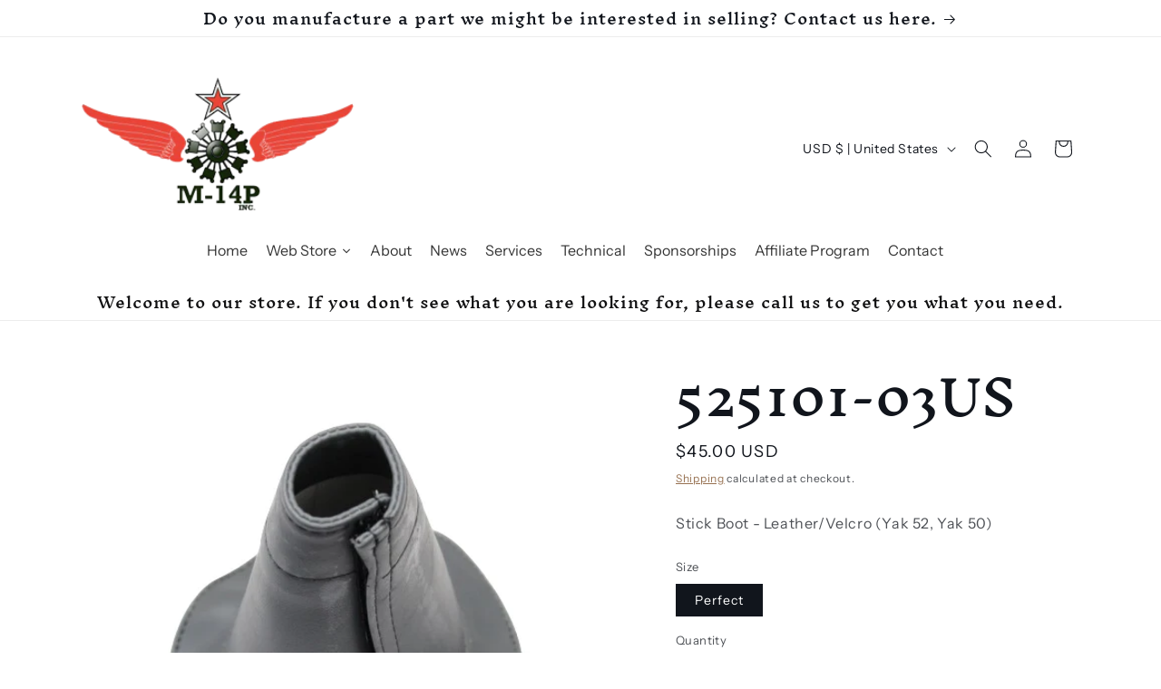

--- FILE ---
content_type: text/html; charset=utf-8
request_url: https://m-14p.com/products/525101-03us
body_size: 41186
content:
<!doctype html>
<html class="no-js" lang="en">
  <head>
    <meta charset="utf-8">
    <meta http-equiv="X-UA-Compatible" content="IE=edge">
    <meta name="viewport" content="width=device-width,initial-scale=1">
    <meta name="theme-color" content="">
    <link rel="canonical" href="https://m-14p.com/products/525101-03us"><link rel="icon" type="image/png" href="//m-14p.com/cdn/shop/files/favicon-logo.png?crop=center&height=32&v=1723480447&width=32"><link rel="preconnect" href="https://fonts.shopifycdn.com" crossorigin><title>
      525101-03US
 &ndash; M-14P, Incorporated</title>

    
      <meta name="description" content="Stick Boot - Leather/Velcro (Yak 52, Yak 50)">
    

    

<meta property="og:site_name" content="M-14P, Incorporated">
<meta property="og:url" content="https://m-14p.com/products/525101-03us">
<meta property="og:title" content="525101-03US">
<meta property="og:type" content="product">
<meta property="og:description" content="Stick Boot - Leather/Velcro (Yak 52, Yak 50)"><meta property="og:image" content="http://m-14p.com/cdn/shop/files/525101-03USwhite.png?v=1708125009">
  <meta property="og:image:secure_url" content="https://m-14p.com/cdn/shop/files/525101-03USwhite.png?v=1708125009">
  <meta property="og:image:width" content="500">
  <meta property="og:image:height" content="500"><meta property="og:price:amount" content="45.00">
  <meta property="og:price:currency" content="USD"><meta name="twitter:card" content="summary_large_image">
<meta name="twitter:title" content="525101-03US">
<meta name="twitter:description" content="Stick Boot - Leather/Velcro (Yak 52, Yak 50)">


    <script src="//m-14p.com/cdn/shop/t/2/assets/constants.js?v=58251544750838685771699296115" defer="defer"></script>
    <script src="//m-14p.com/cdn/shop/t/2/assets/pubsub.js?v=158357773527763999511699296115" defer="defer"></script>
    <script src="//m-14p.com/cdn/shop/t/2/assets/global.js?v=113367515774722599301699296115" defer="defer"></script><script src="//m-14p.com/cdn/shop/t/2/assets/animations.js?v=88693664871331136111699296114" defer="defer"></script><script>window.performance && window.performance.mark && window.performance.mark('shopify.content_for_header.start');</script><meta name="facebook-domain-verification" content="cgfv2gkqdrw79ph1vue3husujbt2ba">
<meta name="google-site-verification" content="KKZSLGZwHXWMHkEmPkD0vp854O4NUk_XT39cU7X4HaQ">
<meta id="shopify-digital-wallet" name="shopify-digital-wallet" content="/63547277498/digital_wallets/dialog">
<meta name="shopify-checkout-api-token" content="04adc15a6eb2131275c8efc035300b84">
<meta id="in-context-paypal-metadata" data-shop-id="63547277498" data-venmo-supported="false" data-environment="production" data-locale="en_US" data-paypal-v4="true" data-currency="USD">
<link rel="alternate" type="application/json+oembed" href="https://m-14p.com/products/525101-03us.oembed">
<script async="async" src="/checkouts/internal/preloads.js?locale=en-US"></script>
<script id="shopify-features" type="application/json">{"accessToken":"04adc15a6eb2131275c8efc035300b84","betas":["rich-media-storefront-analytics"],"domain":"m-14p.com","predictiveSearch":true,"shopId":63547277498,"locale":"en"}</script>
<script>var Shopify = Shopify || {};
Shopify.shop = "f9e4f9-3.myshopify.com";
Shopify.locale = "en";
Shopify.currency = {"active":"USD","rate":"1.0"};
Shopify.country = "US";
Shopify.theme = {"name":"Origin","id":133710184634,"schema_name":"Origin","schema_version":"12.0.0","theme_store_id":1841,"role":"main"};
Shopify.theme.handle = "null";
Shopify.theme.style = {"id":null,"handle":null};
Shopify.cdnHost = "m-14p.com/cdn";
Shopify.routes = Shopify.routes || {};
Shopify.routes.root = "/";</script>
<script type="module">!function(o){(o.Shopify=o.Shopify||{}).modules=!0}(window);</script>
<script>!function(o){function n(){var o=[];function n(){o.push(Array.prototype.slice.apply(arguments))}return n.q=o,n}var t=o.Shopify=o.Shopify||{};t.loadFeatures=n(),t.autoloadFeatures=n()}(window);</script>
<script id="shop-js-analytics" type="application/json">{"pageType":"product"}</script>
<script defer="defer" async type="module" src="//m-14p.com/cdn/shopifycloud/shop-js/modules/v2/client.init-shop-cart-sync_BdyHc3Nr.en.esm.js"></script>
<script defer="defer" async type="module" src="//m-14p.com/cdn/shopifycloud/shop-js/modules/v2/chunk.common_Daul8nwZ.esm.js"></script>
<script type="module">
  await import("//m-14p.com/cdn/shopifycloud/shop-js/modules/v2/client.init-shop-cart-sync_BdyHc3Nr.en.esm.js");
await import("//m-14p.com/cdn/shopifycloud/shop-js/modules/v2/chunk.common_Daul8nwZ.esm.js");

  window.Shopify.SignInWithShop?.initShopCartSync?.({"fedCMEnabled":true,"windoidEnabled":true});

</script>
<script>(function() {
  var isLoaded = false;
  function asyncLoad() {
    if (isLoaded) return;
    isLoaded = true;
    var urls = ["https:\/\/ecommerce-editor-connector.live.gelato.tech\/ecommerce-editor\/v1\/shopify.esm.js?c=c3ae366c-be96-4ae9-8595-b7f365dc008f\u0026s=d9c64fba-9073-4075-908f-c89e99162000\u0026shop=f9e4f9-3.myshopify.com"];
    for (var i = 0; i < urls.length; i++) {
      var s = document.createElement('script');
      s.type = 'text/javascript';
      s.async = true;
      s.src = urls[i];
      var x = document.getElementsByTagName('script')[0];
      x.parentNode.insertBefore(s, x);
    }
  };
  if(window.attachEvent) {
    window.attachEvent('onload', asyncLoad);
  } else {
    window.addEventListener('load', asyncLoad, false);
  }
})();</script>
<script id="__st">var __st={"a":63547277498,"offset":-25200,"reqid":"2757f2f0-07a6-4b71-b8d6-f50ca568cce4-1768995297","pageurl":"m-14p.com\/products\/525101-03us","u":"930430da9419","p":"product","rtyp":"product","rid":7570103107770};</script>
<script>window.ShopifyPaypalV4VisibilityTracking = true;</script>
<script id="captcha-bootstrap">!function(){'use strict';const t='contact',e='account',n='new_comment',o=[[t,t],['blogs',n],['comments',n],[t,'customer']],c=[[e,'customer_login'],[e,'guest_login'],[e,'recover_customer_password'],[e,'create_customer']],r=t=>t.map((([t,e])=>`form[action*='/${t}']:not([data-nocaptcha='true']) input[name='form_type'][value='${e}']`)).join(','),a=t=>()=>t?[...document.querySelectorAll(t)].map((t=>t.form)):[];function s(){const t=[...o],e=r(t);return a(e)}const i='password',u='form_key',d=['recaptcha-v3-token','g-recaptcha-response','h-captcha-response',i],f=()=>{try{return window.sessionStorage}catch{return}},m='__shopify_v',_=t=>t.elements[u];function p(t,e,n=!1){try{const o=window.sessionStorage,c=JSON.parse(o.getItem(e)),{data:r}=function(t){const{data:e,action:n}=t;return t[m]||n?{data:e,action:n}:{data:t,action:n}}(c);for(const[e,n]of Object.entries(r))t.elements[e]&&(t.elements[e].value=n);n&&o.removeItem(e)}catch(o){console.error('form repopulation failed',{error:o})}}const l='form_type',E='cptcha';function T(t){t.dataset[E]=!0}const w=window,h=w.document,L='Shopify',v='ce_forms',y='captcha';let A=!1;((t,e)=>{const n=(g='f06e6c50-85a8-45c8-87d0-21a2b65856fe',I='https://cdn.shopify.com/shopifycloud/storefront-forms-hcaptcha/ce_storefront_forms_captcha_hcaptcha.v1.5.2.iife.js',D={infoText:'Protected by hCaptcha',privacyText:'Privacy',termsText:'Terms'},(t,e,n)=>{const o=w[L][v],c=o.bindForm;if(c)return c(t,g,e,D).then(n);var r;o.q.push([[t,g,e,D],n]),r=I,A||(h.body.append(Object.assign(h.createElement('script'),{id:'captcha-provider',async:!0,src:r})),A=!0)});var g,I,D;w[L]=w[L]||{},w[L][v]=w[L][v]||{},w[L][v].q=[],w[L][y]=w[L][y]||{},w[L][y].protect=function(t,e){n(t,void 0,e),T(t)},Object.freeze(w[L][y]),function(t,e,n,w,h,L){const[v,y,A,g]=function(t,e,n){const i=e?o:[],u=t?c:[],d=[...i,...u],f=r(d),m=r(i),_=r(d.filter((([t,e])=>n.includes(e))));return[a(f),a(m),a(_),s()]}(w,h,L),I=t=>{const e=t.target;return e instanceof HTMLFormElement?e:e&&e.form},D=t=>v().includes(t);t.addEventListener('submit',(t=>{const e=I(t);if(!e)return;const n=D(e)&&!e.dataset.hcaptchaBound&&!e.dataset.recaptchaBound,o=_(e),c=g().includes(e)&&(!o||!o.value);(n||c)&&t.preventDefault(),c&&!n&&(function(t){try{if(!f())return;!function(t){const e=f();if(!e)return;const n=_(t);if(!n)return;const o=n.value;o&&e.removeItem(o)}(t);const e=Array.from(Array(32),(()=>Math.random().toString(36)[2])).join('');!function(t,e){_(t)||t.append(Object.assign(document.createElement('input'),{type:'hidden',name:u})),t.elements[u].value=e}(t,e),function(t,e){const n=f();if(!n)return;const o=[...t.querySelectorAll(`input[type='${i}']`)].map((({name:t})=>t)),c=[...d,...o],r={};for(const[a,s]of new FormData(t).entries())c.includes(a)||(r[a]=s);n.setItem(e,JSON.stringify({[m]:1,action:t.action,data:r}))}(t,e)}catch(e){console.error('failed to persist form',e)}}(e),e.submit())}));const S=(t,e)=>{t&&!t.dataset[E]&&(n(t,e.some((e=>e===t))),T(t))};for(const o of['focusin','change'])t.addEventListener(o,(t=>{const e=I(t);D(e)&&S(e,y())}));const B=e.get('form_key'),M=e.get(l),P=B&&M;t.addEventListener('DOMContentLoaded',(()=>{const t=y();if(P)for(const e of t)e.elements[l].value===M&&p(e,B);[...new Set([...A(),...v().filter((t=>'true'===t.dataset.shopifyCaptcha))])].forEach((e=>S(e,t)))}))}(h,new URLSearchParams(w.location.search),n,t,e,['guest_login'])})(!0,!0)}();</script>
<script integrity="sha256-4kQ18oKyAcykRKYeNunJcIwy7WH5gtpwJnB7kiuLZ1E=" data-source-attribution="shopify.loadfeatures" defer="defer" src="//m-14p.com/cdn/shopifycloud/storefront/assets/storefront/load_feature-a0a9edcb.js" crossorigin="anonymous"></script>
<script data-source-attribution="shopify.dynamic_checkout.dynamic.init">var Shopify=Shopify||{};Shopify.PaymentButton=Shopify.PaymentButton||{isStorefrontPortableWallets:!0,init:function(){window.Shopify.PaymentButton.init=function(){};var t=document.createElement("script");t.src="https://m-14p.com/cdn/shopifycloud/portable-wallets/latest/portable-wallets.en.js",t.type="module",document.head.appendChild(t)}};
</script>
<script data-source-attribution="shopify.dynamic_checkout.buyer_consent">
  function portableWalletsHideBuyerConsent(e){var t=document.getElementById("shopify-buyer-consent"),n=document.getElementById("shopify-subscription-policy-button");t&&n&&(t.classList.add("hidden"),t.setAttribute("aria-hidden","true"),n.removeEventListener("click",e))}function portableWalletsShowBuyerConsent(e){var t=document.getElementById("shopify-buyer-consent"),n=document.getElementById("shopify-subscription-policy-button");t&&n&&(t.classList.remove("hidden"),t.removeAttribute("aria-hidden"),n.addEventListener("click",e))}window.Shopify?.PaymentButton&&(window.Shopify.PaymentButton.hideBuyerConsent=portableWalletsHideBuyerConsent,window.Shopify.PaymentButton.showBuyerConsent=portableWalletsShowBuyerConsent);
</script>
<script>
  function portableWalletsCleanup(e){e&&e.src&&console.error("Failed to load portable wallets script "+e.src);var t=document.querySelectorAll("shopify-accelerated-checkout .shopify-payment-button__skeleton, shopify-accelerated-checkout-cart .wallet-cart-button__skeleton"),e=document.getElementById("shopify-buyer-consent");for(let e=0;e<t.length;e++)t[e].remove();e&&e.remove()}function portableWalletsNotLoadedAsModule(e){e instanceof ErrorEvent&&"string"==typeof e.message&&e.message.includes("import.meta")&&"string"==typeof e.filename&&e.filename.includes("portable-wallets")&&(window.removeEventListener("error",portableWalletsNotLoadedAsModule),window.Shopify.PaymentButton.failedToLoad=e,"loading"===document.readyState?document.addEventListener("DOMContentLoaded",window.Shopify.PaymentButton.init):window.Shopify.PaymentButton.init())}window.addEventListener("error",portableWalletsNotLoadedAsModule);
</script>

<script type="module" src="https://m-14p.com/cdn/shopifycloud/portable-wallets/latest/portable-wallets.en.js" onError="portableWalletsCleanup(this)" crossorigin="anonymous"></script>
<script nomodule>
  document.addEventListener("DOMContentLoaded", portableWalletsCleanup);
</script>

<script id='scb4127' type='text/javascript' async='' src='https://m-14p.com/cdn/shopifycloud/privacy-banner/storefront-banner.js'></script><link id="shopify-accelerated-checkout-styles" rel="stylesheet" media="screen" href="https://m-14p.com/cdn/shopifycloud/portable-wallets/latest/accelerated-checkout-backwards-compat.css" crossorigin="anonymous">
<style id="shopify-accelerated-checkout-cart">
        #shopify-buyer-consent {
  margin-top: 1em;
  display: inline-block;
  width: 100%;
}

#shopify-buyer-consent.hidden {
  display: none;
}

#shopify-subscription-policy-button {
  background: none;
  border: none;
  padding: 0;
  text-decoration: underline;
  font-size: inherit;
  cursor: pointer;
}

#shopify-subscription-policy-button::before {
  box-shadow: none;
}

      </style>
<script id="sections-script" data-sections="header" defer="defer" src="//m-14p.com/cdn/shop/t/2/compiled_assets/scripts.js?v=276"></script>
<script>window.performance && window.performance.mark && window.performance.mark('shopify.content_for_header.end');</script>


    <style data-shopify>
      @font-face {
  font-family: "Instrument Sans";
  font-weight: 400;
  font-style: normal;
  font-display: swap;
  src: url("//m-14p.com/cdn/fonts/instrument_sans/instrumentsans_n4.db86542ae5e1596dbdb28c279ae6c2086c4c5bfa.woff2") format("woff2"),
       url("//m-14p.com/cdn/fonts/instrument_sans/instrumentsans_n4.510f1b081e58d08c30978f465518799851ef6d8b.woff") format("woff");
}

      @font-face {
  font-family: "Instrument Sans";
  font-weight: 700;
  font-style: normal;
  font-display: swap;
  src: url("//m-14p.com/cdn/fonts/instrument_sans/instrumentsans_n7.e4ad9032e203f9a0977786c356573ced65a7419a.woff2") format("woff2"),
       url("//m-14p.com/cdn/fonts/instrument_sans/instrumentsans_n7.b9e40f166fb7639074ba34738101a9d2990bb41a.woff") format("woff");
}

      @font-face {
  font-family: "Instrument Sans";
  font-weight: 400;
  font-style: italic;
  font-display: swap;
  src: url("//m-14p.com/cdn/fonts/instrument_sans/instrumentsans_i4.028d3c3cd8d085648c808ceb20cd2fd1eb3560e5.woff2") format("woff2"),
       url("//m-14p.com/cdn/fonts/instrument_sans/instrumentsans_i4.7e90d82df8dee29a99237cd19cc529d2206706a2.woff") format("woff");
}

      @font-face {
  font-family: "Instrument Sans";
  font-weight: 700;
  font-style: italic;
  font-display: swap;
  src: url("//m-14p.com/cdn/fonts/instrument_sans/instrumentsans_i7.d6063bb5d8f9cbf96eace9e8801697c54f363c6a.woff2") format("woff2"),
       url("//m-14p.com/cdn/fonts/instrument_sans/instrumentsans_i7.ce33afe63f8198a3ac4261b826b560103542cd36.woff") format("woff");
}

      @font-face {
  font-family: "Inknut Antiqua";
  font-weight: 500;
  font-style: normal;
  font-display: swap;
  src: url("//m-14p.com/cdn/fonts/inknut_antiqua/inknutantiqua_n5.906258ded01360a710f9d43217fdbbbd3a5e3839.woff2") format("woff2"),
       url("//m-14p.com/cdn/fonts/inknut_antiqua/inknutantiqua_n5.fdc02e96ab90cefda7dcabf73c076307f726a555.woff") format("woff");
}


      
        :root,
        .color-background-1 {
          --color-background: 255,255,255;
        
          --gradient-background: #ffffff;
        

        

        --color-foreground: 17,21,28;
        --color-background-contrast: 191,191,191;
        --color-shadow: 17,21,28;
        --color-button: 255,255,255;
        --color-button-text: 15,15,15;
        --color-secondary-button: 255,255,255;
        --color-secondary-button-text: 133,88,50;
        --color-link: 133,88,50;
        --color-badge-foreground: 17,21,28;
        --color-badge-background: 255,255,255;
        --color-badge-border: 17,21,28;
        --payment-terms-background-color: rgb(255 255 255);
      }
      
        
        .color-background-2 {
          --color-background: 255,255,255;
        
          --gradient-background: #ffffff;
        

        

        --color-foreground: 17,21,28;
        --color-background-contrast: 191,191,191;
        --color-shadow: 17,21,28;
        --color-button: 17,21,28;
        --color-button-text: 255,255,255;
        --color-secondary-button: 255,255,255;
        --color-secondary-button-text: 17,21,28;
        --color-link: 17,21,28;
        --color-badge-foreground: 17,21,28;
        --color-badge-background: 255,255,255;
        --color-badge-border: 17,21,28;
        --payment-terms-background-color: rgb(255 255 255);
      }
      
        
        .color-inverse {
          --color-background: 255,255,255;
        
          --gradient-background: #ffffff;
        

        

        --color-foreground: 17,21,28;
        --color-background-contrast: 191,191,191;
        --color-shadow: 17,21,28;
        --color-button: 255,255,255;
        --color-button-text: 17,21,28;
        --color-secondary-button: 255,255,255;
        --color-secondary-button-text: 15,15,15;
        --color-link: 15,15,15;
        --color-badge-foreground: 17,21,28;
        --color-badge-background: 255,255,255;
        --color-badge-border: 17,21,28;
        --payment-terms-background-color: rgb(255 255 255);
      }
      
        
        .color-accent-1 {
          --color-background: 255,255,255;
        
          --gradient-background: #ffffff;
        

        

        --color-foreground: 16,16,17;
        --color-background-contrast: 191,191,191;
        --color-shadow: 16,16,17;
        --color-button: 223,223,216;
        --color-button-text: 133,88,50;
        --color-secondary-button: 255,255,255;
        --color-secondary-button-text: 223,223,216;
        --color-link: 223,223,216;
        --color-badge-foreground: 16,16,17;
        --color-badge-background: 255,255,255;
        --color-badge-border: 16,16,17;
        --payment-terms-background-color: rgb(255 255 255);
      }
      
        
        .color-accent-2 {
          --color-background: 76,103,98;
        
          --gradient-background: #4c6762;
        

        

        --color-foreground: 223,223,216;
        --color-background-contrast: 22,30,28;
        --color-shadow: 17,21,28;
        --color-button: 223,223,216;
        --color-button-text: 76,103,98;
        --color-secondary-button: 76,103,98;
        --color-secondary-button-text: 223,223,216;
        --color-link: 223,223,216;
        --color-badge-foreground: 223,223,216;
        --color-badge-background: 76,103,98;
        --color-badge-border: 223,223,216;
        --payment-terms-background-color: rgb(76 103 98);
      }
      

      body, .color-background-1, .color-background-2, .color-inverse, .color-accent-1, .color-accent-2 {
        color: rgba(var(--color-foreground), 0.75);
        background-color: rgb(var(--color-background));
      }

      :root {
        --font-body-family: "Instrument Sans", sans-serif;
        --font-body-style: normal;
        --font-body-weight: 400;
        --font-body-weight-bold: 700;

        --font-heading-family: "Inknut Antiqua", serif;
        --font-heading-style: normal;
        --font-heading-weight: 500;

        --font-body-scale: 1.0;
        --font-heading-scale: 1.3;

        --media-padding: px;
        --media-border-opacity: 0.1;
        --media-border-width: 0px;
        --media-radius: 0px;
        --media-shadow-opacity: 0.0;
        --media-shadow-horizontal-offset: 0px;
        --media-shadow-vertical-offset: 4px;
        --media-shadow-blur-radius: 5px;
        --media-shadow-visible: 0;

        --page-width: 120rem;
        --page-width-margin: 0rem;

        --product-card-image-padding: 0.0rem;
        --product-card-corner-radius: 0.0rem;
        --product-card-text-alignment: left;
        --product-card-border-width: 0.0rem;
        --product-card-border-opacity: 0.1;
        --product-card-shadow-opacity: 0.0;
        --product-card-shadow-visible: 0;
        --product-card-shadow-horizontal-offset: 0.0rem;
        --product-card-shadow-vertical-offset: 0.4rem;
        --product-card-shadow-blur-radius: 0.5rem;

        --collection-card-image-padding: 0.0rem;
        --collection-card-corner-radius: 0.0rem;
        --collection-card-text-alignment: left;
        --collection-card-border-width: 0.0rem;
        --collection-card-border-opacity: 0.1;
        --collection-card-shadow-opacity: 0.0;
        --collection-card-shadow-visible: 0;
        --collection-card-shadow-horizontal-offset: 0.0rem;
        --collection-card-shadow-vertical-offset: 0.4rem;
        --collection-card-shadow-blur-radius: 0.5rem;

        --blog-card-image-padding: 0.0rem;
        --blog-card-corner-radius: 0.0rem;
        --blog-card-text-alignment: left;
        --blog-card-border-width: 0.0rem;
        --blog-card-border-opacity: 0.1;
        --blog-card-shadow-opacity: 0.0;
        --blog-card-shadow-visible: 0;
        --blog-card-shadow-horizontal-offset: 0.0rem;
        --blog-card-shadow-vertical-offset: 0.4rem;
        --blog-card-shadow-blur-radius: 0.5rem;

        --badge-corner-radius: 0.0rem;

        --popup-border-width: 1px;
        --popup-border-opacity: 1.0;
        --popup-corner-radius: 0px;
        --popup-shadow-opacity: 0.05;
        --popup-shadow-horizontal-offset: 0px;
        --popup-shadow-vertical-offset: 4px;
        --popup-shadow-blur-radius: 5px;

        --drawer-border-width: 1px;
        --drawer-border-opacity: 1.0;
        --drawer-shadow-opacity: 0.0;
        --drawer-shadow-horizontal-offset: 0px;
        --drawer-shadow-vertical-offset: 4px;
        --drawer-shadow-blur-radius: 5px;

        --spacing-sections-desktop: 0px;
        --spacing-sections-mobile: 0px;

        --grid-desktop-vertical-spacing: 40px;
        --grid-desktop-horizontal-spacing: 40px;
        --grid-mobile-vertical-spacing: 20px;
        --grid-mobile-horizontal-spacing: 20px;

        --text-boxes-border-opacity: 0.1;
        --text-boxes-border-width: 0px;
        --text-boxes-radius: 0px;
        --text-boxes-shadow-opacity: 0.0;
        --text-boxes-shadow-visible: 0;
        --text-boxes-shadow-horizontal-offset: 0px;
        --text-boxes-shadow-vertical-offset: 4px;
        --text-boxes-shadow-blur-radius: 5px;

        --buttons-radius: 0px;
        --buttons-radius-outset: 0px;
        --buttons-border-width: 1px;
        --buttons-border-opacity: 1.0;
        --buttons-shadow-opacity: 0.0;
        --buttons-shadow-visible: 0;
        --buttons-shadow-horizontal-offset: 0px;
        --buttons-shadow-vertical-offset: 4px;
        --buttons-shadow-blur-radius: 5px;
        --buttons-border-offset: 0px;

        --inputs-radius: 0px;
        --inputs-border-width: 1px;
        --inputs-border-opacity: 1.0;
        --inputs-shadow-opacity: 0.0;
        --inputs-shadow-horizontal-offset: 0px;
        --inputs-margin-offset: 0px;
        --inputs-shadow-vertical-offset: 4px;
        --inputs-shadow-blur-radius: 5px;
        --inputs-radius-outset: 0px;

        --variant-pills-radius: 0px;
        --variant-pills-border-width: 1px;
        --variant-pills-border-opacity: 1.0;
        --variant-pills-shadow-opacity: 0.0;
        --variant-pills-shadow-horizontal-offset: 0px;
        --variant-pills-shadow-vertical-offset: 4px;
        --variant-pills-shadow-blur-radius: 5px;
      }

      *,
      *::before,
      *::after {
        box-sizing: inherit;
      }

      html {
        box-sizing: border-box;
        font-size: calc(var(--font-body-scale) * 62.5%);
        height: 100%;
      }

      body {
        display: grid;
        grid-template-rows: auto auto 1fr auto;
        grid-template-columns: 100%;
        min-height: 100%;
        margin: 0;
        font-size: 1.5rem;
        letter-spacing: 0.06rem;
        line-height: calc(1 + 0.8 / var(--font-body-scale));
        font-family: var(--font-body-family);
        font-style: var(--font-body-style);
        font-weight: var(--font-body-weight);
      }

      @media screen and (min-width: 750px) {
        body {
          font-size: 1.6rem;
        }
      }
    </style>

    <link href="//m-14p.com/cdn/shop/t/2/assets/base.css?v=163687847986739293291699296114" rel="stylesheet" type="text/css" media="all" />
<link rel="preload" as="font" href="//m-14p.com/cdn/fonts/instrument_sans/instrumentsans_n4.db86542ae5e1596dbdb28c279ae6c2086c4c5bfa.woff2" type="font/woff2" crossorigin><link rel="preload" as="font" href="//m-14p.com/cdn/fonts/inknut_antiqua/inknutantiqua_n5.906258ded01360a710f9d43217fdbbbd3a5e3839.woff2" type="font/woff2" crossorigin><link href="//m-14p.com/cdn/shop/t/2/assets/component-localization-form.css?v=143319823105703127341699296114" rel="stylesheet" type="text/css" media="all" />
      <script src="//m-14p.com/cdn/shop/t/2/assets/localization-form.js?v=161644695336821385561699296115" defer="defer"></script><link
        rel="stylesheet"
        href="//m-14p.com/cdn/shop/t/2/assets/component-predictive-search.css?v=118923337488134913561699296114"
        media="print"
        onload="this.media='all'"
      ><script>
      document.documentElement.className = document.documentElement.className.replace('no-js', 'js');
      if (Shopify.designMode) {
        document.documentElement.classList.add('shopify-design-mode');
      }
    </script>
  <script src="https://cdn.shopify.com/extensions/019aae6a-8958-7657-9775-622ab99f1d40/affiliatery-65/assets/affiliatery-embed.js" type="text/javascript" defer="defer"></script>
<script src="https://cdn.shopify.com/extensions/019b20db-86ea-7f60-a5ac-efd39c1e2d01/appointment-booking-appointo-87/assets/appointo_bundle.js" type="text/javascript" defer="defer"></script>
<link href="https://monorail-edge.shopifysvc.com" rel="dns-prefetch">
<script>(function(){if ("sendBeacon" in navigator && "performance" in window) {try {var session_token_from_headers = performance.getEntriesByType('navigation')[0].serverTiming.find(x => x.name == '_s').description;} catch {var session_token_from_headers = undefined;}var session_cookie_matches = document.cookie.match(/_shopify_s=([^;]*)/);var session_token_from_cookie = session_cookie_matches && session_cookie_matches.length === 2 ? session_cookie_matches[1] : "";var session_token = session_token_from_headers || session_token_from_cookie || "";function handle_abandonment_event(e) {var entries = performance.getEntries().filter(function(entry) {return /monorail-edge.shopifysvc.com/.test(entry.name);});if (!window.abandonment_tracked && entries.length === 0) {window.abandonment_tracked = true;var currentMs = Date.now();var navigation_start = performance.timing.navigationStart;var payload = {shop_id: 63547277498,url: window.location.href,navigation_start,duration: currentMs - navigation_start,session_token,page_type: "product"};window.navigator.sendBeacon("https://monorail-edge.shopifysvc.com/v1/produce", JSON.stringify({schema_id: "online_store_buyer_site_abandonment/1.1",payload: payload,metadata: {event_created_at_ms: currentMs,event_sent_at_ms: currentMs}}));}}window.addEventListener('pagehide', handle_abandonment_event);}}());</script>
<script id="web-pixels-manager-setup">(function e(e,d,r,n,o){if(void 0===o&&(o={}),!Boolean(null===(a=null===(i=window.Shopify)||void 0===i?void 0:i.analytics)||void 0===a?void 0:a.replayQueue)){var i,a;window.Shopify=window.Shopify||{};var t=window.Shopify;t.analytics=t.analytics||{};var s=t.analytics;s.replayQueue=[],s.publish=function(e,d,r){return s.replayQueue.push([e,d,r]),!0};try{self.performance.mark("wpm:start")}catch(e){}var l=function(){var e={modern:/Edge?\/(1{2}[4-9]|1[2-9]\d|[2-9]\d{2}|\d{4,})\.\d+(\.\d+|)|Firefox\/(1{2}[4-9]|1[2-9]\d|[2-9]\d{2}|\d{4,})\.\d+(\.\d+|)|Chrom(ium|e)\/(9{2}|\d{3,})\.\d+(\.\d+|)|(Maci|X1{2}).+ Version\/(15\.\d+|(1[6-9]|[2-9]\d|\d{3,})\.\d+)([,.]\d+|)( \(\w+\)|)( Mobile\/\w+|) Safari\/|Chrome.+OPR\/(9{2}|\d{3,})\.\d+\.\d+|(CPU[ +]OS|iPhone[ +]OS|CPU[ +]iPhone|CPU IPhone OS|CPU iPad OS)[ +]+(15[._]\d+|(1[6-9]|[2-9]\d|\d{3,})[._]\d+)([._]\d+|)|Android:?[ /-](13[3-9]|1[4-9]\d|[2-9]\d{2}|\d{4,})(\.\d+|)(\.\d+|)|Android.+Firefox\/(13[5-9]|1[4-9]\d|[2-9]\d{2}|\d{4,})\.\d+(\.\d+|)|Android.+Chrom(ium|e)\/(13[3-9]|1[4-9]\d|[2-9]\d{2}|\d{4,})\.\d+(\.\d+|)|SamsungBrowser\/([2-9]\d|\d{3,})\.\d+/,legacy:/Edge?\/(1[6-9]|[2-9]\d|\d{3,})\.\d+(\.\d+|)|Firefox\/(5[4-9]|[6-9]\d|\d{3,})\.\d+(\.\d+|)|Chrom(ium|e)\/(5[1-9]|[6-9]\d|\d{3,})\.\d+(\.\d+|)([\d.]+$|.*Safari\/(?![\d.]+ Edge\/[\d.]+$))|(Maci|X1{2}).+ Version\/(10\.\d+|(1[1-9]|[2-9]\d|\d{3,})\.\d+)([,.]\d+|)( \(\w+\)|)( Mobile\/\w+|) Safari\/|Chrome.+OPR\/(3[89]|[4-9]\d|\d{3,})\.\d+\.\d+|(CPU[ +]OS|iPhone[ +]OS|CPU[ +]iPhone|CPU IPhone OS|CPU iPad OS)[ +]+(10[._]\d+|(1[1-9]|[2-9]\d|\d{3,})[._]\d+)([._]\d+|)|Android:?[ /-](13[3-9]|1[4-9]\d|[2-9]\d{2}|\d{4,})(\.\d+|)(\.\d+|)|Mobile Safari.+OPR\/([89]\d|\d{3,})\.\d+\.\d+|Android.+Firefox\/(13[5-9]|1[4-9]\d|[2-9]\d{2}|\d{4,})\.\d+(\.\d+|)|Android.+Chrom(ium|e)\/(13[3-9]|1[4-9]\d|[2-9]\d{2}|\d{4,})\.\d+(\.\d+|)|Android.+(UC? ?Browser|UCWEB|U3)[ /]?(15\.([5-9]|\d{2,})|(1[6-9]|[2-9]\d|\d{3,})\.\d+)\.\d+|SamsungBrowser\/(5\.\d+|([6-9]|\d{2,})\.\d+)|Android.+MQ{2}Browser\/(14(\.(9|\d{2,})|)|(1[5-9]|[2-9]\d|\d{3,})(\.\d+|))(\.\d+|)|K[Aa][Ii]OS\/(3\.\d+|([4-9]|\d{2,})\.\d+)(\.\d+|)/},d=e.modern,r=e.legacy,n=navigator.userAgent;return n.match(d)?"modern":n.match(r)?"legacy":"unknown"}(),u="modern"===l?"modern":"legacy",c=(null!=n?n:{modern:"",legacy:""})[u],f=function(e){return[e.baseUrl,"/wpm","/b",e.hashVersion,"modern"===e.buildTarget?"m":"l",".js"].join("")}({baseUrl:d,hashVersion:r,buildTarget:u}),m=function(e){var d=e.version,r=e.bundleTarget,n=e.surface,o=e.pageUrl,i=e.monorailEndpoint;return{emit:function(e){var a=e.status,t=e.errorMsg,s=(new Date).getTime(),l=JSON.stringify({metadata:{event_sent_at_ms:s},events:[{schema_id:"web_pixels_manager_load/3.1",payload:{version:d,bundle_target:r,page_url:o,status:a,surface:n,error_msg:t},metadata:{event_created_at_ms:s}}]});if(!i)return console&&console.warn&&console.warn("[Web Pixels Manager] No Monorail endpoint provided, skipping logging."),!1;try{return self.navigator.sendBeacon.bind(self.navigator)(i,l)}catch(e){}var u=new XMLHttpRequest;try{return u.open("POST",i,!0),u.setRequestHeader("Content-Type","text/plain"),u.send(l),!0}catch(e){return console&&console.warn&&console.warn("[Web Pixels Manager] Got an unhandled error while logging to Monorail."),!1}}}}({version:r,bundleTarget:l,surface:e.surface,pageUrl:self.location.href,monorailEndpoint:e.monorailEndpoint});try{o.browserTarget=l,function(e){var d=e.src,r=e.async,n=void 0===r||r,o=e.onload,i=e.onerror,a=e.sri,t=e.scriptDataAttributes,s=void 0===t?{}:t,l=document.createElement("script"),u=document.querySelector("head"),c=document.querySelector("body");if(l.async=n,l.src=d,a&&(l.integrity=a,l.crossOrigin="anonymous"),s)for(var f in s)if(Object.prototype.hasOwnProperty.call(s,f))try{l.dataset[f]=s[f]}catch(e){}if(o&&l.addEventListener("load",o),i&&l.addEventListener("error",i),u)u.appendChild(l);else{if(!c)throw new Error("Did not find a head or body element to append the script");c.appendChild(l)}}({src:f,async:!0,onload:function(){if(!function(){var e,d;return Boolean(null===(d=null===(e=window.Shopify)||void 0===e?void 0:e.analytics)||void 0===d?void 0:d.initialized)}()){var d=window.webPixelsManager.init(e)||void 0;if(d){var r=window.Shopify.analytics;r.replayQueue.forEach((function(e){var r=e[0],n=e[1],o=e[2];d.publishCustomEvent(r,n,o)})),r.replayQueue=[],r.publish=d.publishCustomEvent,r.visitor=d.visitor,r.initialized=!0}}},onerror:function(){return m.emit({status:"failed",errorMsg:"".concat(f," has failed to load")})},sri:function(e){var d=/^sha384-[A-Za-z0-9+/=]+$/;return"string"==typeof e&&d.test(e)}(c)?c:"",scriptDataAttributes:o}),m.emit({status:"loading"})}catch(e){m.emit({status:"failed",errorMsg:(null==e?void 0:e.message)||"Unknown error"})}}})({shopId: 63547277498,storefrontBaseUrl: "https://m-14p.com",extensionsBaseUrl: "https://extensions.shopifycdn.com/cdn/shopifycloud/web-pixels-manager",monorailEndpoint: "https://monorail-edge.shopifysvc.com/unstable/produce_batch",surface: "storefront-renderer",enabledBetaFlags: ["2dca8a86"],webPixelsConfigList: [{"id":"1057915066","configuration":"{\"accountID\":\"63547277498\"}","eventPayloadVersion":"v1","runtimeContext":"STRICT","scriptVersion":"19f3dd9843a7c108f5b7db6625568262","type":"APP","apiClientId":4646003,"privacyPurposes":[],"dataSharingAdjustments":{"protectedCustomerApprovalScopes":["read_customer_email","read_customer_name","read_customer_personal_data","read_customer_phone"]}},{"id":"549781690","configuration":"{\"config\":\"{\\\"google_tag_ids\\\":[\\\"G-1B1TXHP71L\\\",\\\"GT-MKTRPJG\\\"],\\\"target_country\\\":\\\"US\\\",\\\"gtag_events\\\":[{\\\"type\\\":\\\"search\\\",\\\"action_label\\\":\\\"G-1B1TXHP71L\\\"},{\\\"type\\\":\\\"begin_checkout\\\",\\\"action_label\\\":\\\"G-1B1TXHP71L\\\"},{\\\"type\\\":\\\"view_item\\\",\\\"action_label\\\":[\\\"G-1B1TXHP71L\\\",\\\"MC-JZ66PFHJXF\\\"]},{\\\"type\\\":\\\"purchase\\\",\\\"action_label\\\":[\\\"G-1B1TXHP71L\\\",\\\"MC-JZ66PFHJXF\\\"]},{\\\"type\\\":\\\"page_view\\\",\\\"action_label\\\":[\\\"G-1B1TXHP71L\\\",\\\"MC-JZ66PFHJXF\\\"]},{\\\"type\\\":\\\"add_payment_info\\\",\\\"action_label\\\":\\\"G-1B1TXHP71L\\\"},{\\\"type\\\":\\\"add_to_cart\\\",\\\"action_label\\\":\\\"G-1B1TXHP71L\\\"}],\\\"enable_monitoring_mode\\\":false}\"}","eventPayloadVersion":"v1","runtimeContext":"OPEN","scriptVersion":"b2a88bafab3e21179ed38636efcd8a93","type":"APP","apiClientId":1780363,"privacyPurposes":[],"dataSharingAdjustments":{"protectedCustomerApprovalScopes":["read_customer_address","read_customer_email","read_customer_name","read_customer_personal_data","read_customer_phone"]}},{"id":"218824890","configuration":"{\"pixel_id\":\"397345809507982\",\"pixel_type\":\"facebook_pixel\",\"metaapp_system_user_token\":\"-\"}","eventPayloadVersion":"v1","runtimeContext":"OPEN","scriptVersion":"ca16bc87fe92b6042fbaa3acc2fbdaa6","type":"APP","apiClientId":2329312,"privacyPurposes":["ANALYTICS","MARKETING","SALE_OF_DATA"],"dataSharingAdjustments":{"protectedCustomerApprovalScopes":["read_customer_address","read_customer_email","read_customer_name","read_customer_personal_data","read_customer_phone"]}},{"id":"shopify-app-pixel","configuration":"{}","eventPayloadVersion":"v1","runtimeContext":"STRICT","scriptVersion":"0450","apiClientId":"shopify-pixel","type":"APP","privacyPurposes":["ANALYTICS","MARKETING"]},{"id":"shopify-custom-pixel","eventPayloadVersion":"v1","runtimeContext":"LAX","scriptVersion":"0450","apiClientId":"shopify-pixel","type":"CUSTOM","privacyPurposes":["ANALYTICS","MARKETING"]}],isMerchantRequest: false,initData: {"shop":{"name":"M-14P, Incorporated","paymentSettings":{"currencyCode":"USD"},"myshopifyDomain":"f9e4f9-3.myshopify.com","countryCode":"US","storefrontUrl":"https:\/\/m-14p.com"},"customer":null,"cart":null,"checkout":null,"productVariants":[{"price":{"amount":45.0,"currencyCode":"USD"},"product":{"title":"525101-03US","vendor":".","id":"7570103107770","untranslatedTitle":"525101-03US","url":"\/products\/525101-03us","type":"Part"},"id":"43137172832442","image":{"src":"\/\/m-14p.com\/cdn\/shop\/files\/525101-03USwhite.png?v=1708125009"},"sku":"","title":"Perfect","untranslatedTitle":"Perfect"}],"purchasingCompany":null},},"https://m-14p.com/cdn","fcfee988w5aeb613cpc8e4bc33m6693e112",{"modern":"","legacy":""},{"shopId":"63547277498","storefrontBaseUrl":"https:\/\/m-14p.com","extensionBaseUrl":"https:\/\/extensions.shopifycdn.com\/cdn\/shopifycloud\/web-pixels-manager","surface":"storefront-renderer","enabledBetaFlags":"[\"2dca8a86\"]","isMerchantRequest":"false","hashVersion":"fcfee988w5aeb613cpc8e4bc33m6693e112","publish":"custom","events":"[[\"page_viewed\",{}],[\"product_viewed\",{\"productVariant\":{\"price\":{\"amount\":45.0,\"currencyCode\":\"USD\"},\"product\":{\"title\":\"525101-03US\",\"vendor\":\".\",\"id\":\"7570103107770\",\"untranslatedTitle\":\"525101-03US\",\"url\":\"\/products\/525101-03us\",\"type\":\"Part\"},\"id\":\"43137172832442\",\"image\":{\"src\":\"\/\/m-14p.com\/cdn\/shop\/files\/525101-03USwhite.png?v=1708125009\"},\"sku\":\"\",\"title\":\"Perfect\",\"untranslatedTitle\":\"Perfect\"}}]]"});</script><script>
  window.ShopifyAnalytics = window.ShopifyAnalytics || {};
  window.ShopifyAnalytics.meta = window.ShopifyAnalytics.meta || {};
  window.ShopifyAnalytics.meta.currency = 'USD';
  var meta = {"product":{"id":7570103107770,"gid":"gid:\/\/shopify\/Product\/7570103107770","vendor":".","type":"Part","handle":"525101-03us","variants":[{"id":43137172832442,"price":4500,"name":"525101-03US - Perfect","public_title":"Perfect","sku":""}],"remote":false},"page":{"pageType":"product","resourceType":"product","resourceId":7570103107770,"requestId":"2757f2f0-07a6-4b71-b8d6-f50ca568cce4-1768995297"}};
  for (var attr in meta) {
    window.ShopifyAnalytics.meta[attr] = meta[attr];
  }
</script>
<script class="analytics">
  (function () {
    var customDocumentWrite = function(content) {
      var jquery = null;

      if (window.jQuery) {
        jquery = window.jQuery;
      } else if (window.Checkout && window.Checkout.$) {
        jquery = window.Checkout.$;
      }

      if (jquery) {
        jquery('body').append(content);
      }
    };

    var hasLoggedConversion = function(token) {
      if (token) {
        return document.cookie.indexOf('loggedConversion=' + token) !== -1;
      }
      return false;
    }

    var setCookieIfConversion = function(token) {
      if (token) {
        var twoMonthsFromNow = new Date(Date.now());
        twoMonthsFromNow.setMonth(twoMonthsFromNow.getMonth() + 2);

        document.cookie = 'loggedConversion=' + token + '; expires=' + twoMonthsFromNow;
      }
    }

    var trekkie = window.ShopifyAnalytics.lib = window.trekkie = window.trekkie || [];
    if (trekkie.integrations) {
      return;
    }
    trekkie.methods = [
      'identify',
      'page',
      'ready',
      'track',
      'trackForm',
      'trackLink'
    ];
    trekkie.factory = function(method) {
      return function() {
        var args = Array.prototype.slice.call(arguments);
        args.unshift(method);
        trekkie.push(args);
        return trekkie;
      };
    };
    for (var i = 0; i < trekkie.methods.length; i++) {
      var key = trekkie.methods[i];
      trekkie[key] = trekkie.factory(key);
    }
    trekkie.load = function(config) {
      trekkie.config = config || {};
      trekkie.config.initialDocumentCookie = document.cookie;
      var first = document.getElementsByTagName('script')[0];
      var script = document.createElement('script');
      script.type = 'text/javascript';
      script.onerror = function(e) {
        var scriptFallback = document.createElement('script');
        scriptFallback.type = 'text/javascript';
        scriptFallback.onerror = function(error) {
                var Monorail = {
      produce: function produce(monorailDomain, schemaId, payload) {
        var currentMs = new Date().getTime();
        var event = {
          schema_id: schemaId,
          payload: payload,
          metadata: {
            event_created_at_ms: currentMs,
            event_sent_at_ms: currentMs
          }
        };
        return Monorail.sendRequest("https://" + monorailDomain + "/v1/produce", JSON.stringify(event));
      },
      sendRequest: function sendRequest(endpointUrl, payload) {
        // Try the sendBeacon API
        if (window && window.navigator && typeof window.navigator.sendBeacon === 'function' && typeof window.Blob === 'function' && !Monorail.isIos12()) {
          var blobData = new window.Blob([payload], {
            type: 'text/plain'
          });

          if (window.navigator.sendBeacon(endpointUrl, blobData)) {
            return true;
          } // sendBeacon was not successful

        } // XHR beacon

        var xhr = new XMLHttpRequest();

        try {
          xhr.open('POST', endpointUrl);
          xhr.setRequestHeader('Content-Type', 'text/plain');
          xhr.send(payload);
        } catch (e) {
          console.log(e);
        }

        return false;
      },
      isIos12: function isIos12() {
        return window.navigator.userAgent.lastIndexOf('iPhone; CPU iPhone OS 12_') !== -1 || window.navigator.userAgent.lastIndexOf('iPad; CPU OS 12_') !== -1;
      }
    };
    Monorail.produce('monorail-edge.shopifysvc.com',
      'trekkie_storefront_load_errors/1.1',
      {shop_id: 63547277498,
      theme_id: 133710184634,
      app_name: "storefront",
      context_url: window.location.href,
      source_url: "//m-14p.com/cdn/s/trekkie.storefront.cd680fe47e6c39ca5d5df5f0a32d569bc48c0f27.min.js"});

        };
        scriptFallback.async = true;
        scriptFallback.src = '//m-14p.com/cdn/s/trekkie.storefront.cd680fe47e6c39ca5d5df5f0a32d569bc48c0f27.min.js';
        first.parentNode.insertBefore(scriptFallback, first);
      };
      script.async = true;
      script.src = '//m-14p.com/cdn/s/trekkie.storefront.cd680fe47e6c39ca5d5df5f0a32d569bc48c0f27.min.js';
      first.parentNode.insertBefore(script, first);
    };
    trekkie.load(
      {"Trekkie":{"appName":"storefront","development":false,"defaultAttributes":{"shopId":63547277498,"isMerchantRequest":null,"themeId":133710184634,"themeCityHash":"5551503089013754802","contentLanguage":"en","currency":"USD","eventMetadataId":"66113a9f-9b57-4621-95e5-c40a58c5cd52"},"isServerSideCookieWritingEnabled":true,"monorailRegion":"shop_domain","enabledBetaFlags":["65f19447"]},"Session Attribution":{},"S2S":{"facebookCapiEnabled":true,"source":"trekkie-storefront-renderer","apiClientId":580111}}
    );

    var loaded = false;
    trekkie.ready(function() {
      if (loaded) return;
      loaded = true;

      window.ShopifyAnalytics.lib = window.trekkie;

      var originalDocumentWrite = document.write;
      document.write = customDocumentWrite;
      try { window.ShopifyAnalytics.merchantGoogleAnalytics.call(this); } catch(error) {};
      document.write = originalDocumentWrite;

      window.ShopifyAnalytics.lib.page(null,{"pageType":"product","resourceType":"product","resourceId":7570103107770,"requestId":"2757f2f0-07a6-4b71-b8d6-f50ca568cce4-1768995297","shopifyEmitted":true});

      var match = window.location.pathname.match(/checkouts\/(.+)\/(thank_you|post_purchase)/)
      var token = match? match[1]: undefined;
      if (!hasLoggedConversion(token)) {
        setCookieIfConversion(token);
        window.ShopifyAnalytics.lib.track("Viewed Product",{"currency":"USD","variantId":43137172832442,"productId":7570103107770,"productGid":"gid:\/\/shopify\/Product\/7570103107770","name":"525101-03US - Perfect","price":"45.00","sku":"","brand":".","variant":"Perfect","category":"Part","nonInteraction":true,"remote":false},undefined,undefined,{"shopifyEmitted":true});
      window.ShopifyAnalytics.lib.track("monorail:\/\/trekkie_storefront_viewed_product\/1.1",{"currency":"USD","variantId":43137172832442,"productId":7570103107770,"productGid":"gid:\/\/shopify\/Product\/7570103107770","name":"525101-03US - Perfect","price":"45.00","sku":"","brand":".","variant":"Perfect","category":"Part","nonInteraction":true,"remote":false,"referer":"https:\/\/m-14p.com\/products\/525101-03us"});
      }
    });


        var eventsListenerScript = document.createElement('script');
        eventsListenerScript.async = true;
        eventsListenerScript.src = "//m-14p.com/cdn/shopifycloud/storefront/assets/shop_events_listener-3da45d37.js";
        document.getElementsByTagName('head')[0].appendChild(eventsListenerScript);

})();</script>
<script
  defer
  src="https://m-14p.com/cdn/shopifycloud/perf-kit/shopify-perf-kit-3.0.4.min.js"
  data-application="storefront-renderer"
  data-shop-id="63547277498"
  data-render-region="gcp-us-central1"
  data-page-type="product"
  data-theme-instance-id="133710184634"
  data-theme-name="Origin"
  data-theme-version="12.0.0"
  data-monorail-region="shop_domain"
  data-resource-timing-sampling-rate="10"
  data-shs="true"
  data-shs-beacon="true"
  data-shs-export-with-fetch="true"
  data-shs-logs-sample-rate="1"
  data-shs-beacon-endpoint="https://m-14p.com/api/collect"
></script>
</head>

  <body class="gradient">
    <a class="skip-to-content-link button visually-hidden" href="#MainContent">
      Skip to content
    </a>

<link href="//m-14p.com/cdn/shop/t/2/assets/quantity-popover.css?v=153075665213740339621699296115" rel="stylesheet" type="text/css" media="all" />
<link href="//m-14p.com/cdn/shop/t/2/assets/component-card.css?v=171952829991044461031699296114" rel="stylesheet" type="text/css" media="all" />

<script src="//m-14p.com/cdn/shop/t/2/assets/cart.js?v=56933888273975671431699296114" defer="defer"></script>
<script src="//m-14p.com/cdn/shop/t/2/assets/quantity-popover.js?v=19455713230017000861699296115" defer="defer"></script>

<style>
  .drawer {
    visibility: hidden;
  }
</style>

<cart-drawer class="drawer is-empty">
  <div id="CartDrawer" class="cart-drawer">
    <div id="CartDrawer-Overlay" class="cart-drawer__overlay"></div>
    <div
      class="drawer__inner gradient color-background-1"
      role="dialog"
      aria-modal="true"
      aria-label="Your cart"
      tabindex="-1"
    ><div class="drawer__inner-empty">
          <div class="cart-drawer__warnings center">
            <div class="cart-drawer__empty-content">
              <h2 class="cart__empty-text">Your cart is empty</h2>
              <button
                class="drawer__close"
                type="button"
                onclick="this.closest('cart-drawer').close()"
                aria-label="Close"
              >
                <svg
  xmlns="http://www.w3.org/2000/svg"
  aria-hidden="true"
  focusable="false"
  class="icon icon-close"
  fill="none"
  viewBox="0 0 18 17"
>
  <path d="M.865 15.978a.5.5 0 00.707.707l7.433-7.431 7.579 7.282a.501.501 0 00.846-.37.5.5 0 00-.153-.351L9.712 8.546l7.417-7.416a.5.5 0 10-.707-.708L8.991 7.853 1.413.573a.5.5 0 10-.693.72l7.563 7.268-7.418 7.417z" fill="currentColor">
</svg>

              </button>
              <a href="/collections/all" class="button">
                Continue shopping
              </a><p class="cart__login-title h3">Have an account?</p>
                <p class="cart__login-paragraph">
                  <a href="/account/login" class="link underlined-link">Log in</a> to check out faster.
                </p></div>
          </div></div><div class="drawer__header">
        <h2 class="drawer__heading">Your cart</h2>
        <button
          class="drawer__close"
          type="button"
          onclick="this.closest('cart-drawer').close()"
          aria-label="Close"
        >
          <svg
  xmlns="http://www.w3.org/2000/svg"
  aria-hidden="true"
  focusable="false"
  class="icon icon-close"
  fill="none"
  viewBox="0 0 18 17"
>
  <path d="M.865 15.978a.5.5 0 00.707.707l7.433-7.431 7.579 7.282a.501.501 0 00.846-.37.5.5 0 00-.153-.351L9.712 8.546l7.417-7.416a.5.5 0 10-.707-.708L8.991 7.853 1.413.573a.5.5 0 10-.693.72l7.563 7.268-7.418 7.417z" fill="currentColor">
</svg>

        </button>
      </div>
      <cart-drawer-items
        
          class=" is-empty"
        
      >
        <form
          action="/cart"
          id="CartDrawer-Form"
          class="cart__contents cart-drawer__form"
          method="post"
        >
          <div id="CartDrawer-CartItems" class="drawer__contents js-contents"><p id="CartDrawer-LiveRegionText" class="visually-hidden" role="status"></p>
            <p id="CartDrawer-LineItemStatus" class="visually-hidden" aria-hidden="true" role="status">
              Loading...
            </p>
          </div>
          <div id="CartDrawer-CartErrors" role="alert"></div>
        </form>
      </cart-drawer-items>
      <div class="drawer__footer"><details id="Details-CartDrawer">
            <summary>
              <span class="summary__title">
                Order special instructions
                <svg aria-hidden="true" focusable="false" class="icon icon-caret" viewBox="0 0 10 6">
  <path fill-rule="evenodd" clip-rule="evenodd" d="M9.354.646a.5.5 0 00-.708 0L5 4.293 1.354.646a.5.5 0 00-.708.708l4 4a.5.5 0 00.708 0l4-4a.5.5 0 000-.708z" fill="currentColor">
</svg>

              </span>
            </summary>
            <cart-note class="cart__note field">
              <label class="visually-hidden" for="CartDrawer-Note">Order special instructions</label>
              <textarea
                id="CartDrawer-Note"
                class="text-area text-area--resize-vertical field__input"
                name="note"
                placeholder="Order special instructions"
              ></textarea>
            </cart-note>
          </details><!-- Start blocks -->
        <!-- Subtotals -->

        <div class="cart-drawer__footer" >
          <div></div>

          <div class="totals" role="status">
            <h2 class="totals__total">Estimated total</h2>
            <p class="totals__total-value">$0.00 USD</p>
          </div>

          <small class="tax-note caption-large rte">Taxes, Discounts and <a href="/policies/shipping-policy">shipping</a> calculated at checkout
</small>
        </div>

        <!-- CTAs -->

        <div class="cart__ctas" >
          <noscript>
            <button type="submit" class="cart__update-button button button--secondary" form="CartDrawer-Form">
              Update
            </button>
          </noscript>

          <button
            type="submit"
            id="CartDrawer-Checkout"
            class="cart__checkout-button button"
            name="checkout"
            form="CartDrawer-Form"
            
              disabled
            
          >
            Check out
          </button>
        </div>
      </div>
    </div>
  </div>
</cart-drawer>

<script>
  document.addEventListener('DOMContentLoaded', function () {
    function isIE() {
      const ua = window.navigator.userAgent;
      const msie = ua.indexOf('MSIE ');
      const trident = ua.indexOf('Trident/');

      return msie > 0 || trident > 0;
    }

    if (!isIE()) return;
    const cartSubmitInput = document.createElement('input');
    cartSubmitInput.setAttribute('name', 'checkout');
    cartSubmitInput.setAttribute('type', 'hidden');
    document.querySelector('#cart').appendChild(cartSubmitInput);
    document.querySelector('#checkout').addEventListener('click', function (event) {
      document.querySelector('#cart').submit();
    });
  });
</script>
<!-- BEGIN sections: header-group -->
<div id="shopify-section-sections--16320512753850__announcement-bar" class="shopify-section shopify-section-group-header-group announcement-bar-section"><link href="//m-14p.com/cdn/shop/t/2/assets/component-slideshow.css?v=107725913939919748051699296115" rel="stylesheet" type="text/css" media="all" />
<link href="//m-14p.com/cdn/shop/t/2/assets/component-slider.css?v=142503135496229589681699296115" rel="stylesheet" type="text/css" media="all" />

  <link href="//m-14p.com/cdn/shop/t/2/assets/component-list-social.css?v=35792976012981934991699296114" rel="stylesheet" type="text/css" media="all" />


<div
  class="utility-bar color-inverse gradient utility-bar--bottom-border"
  
>
  <div class="page-width utility-bar__grid"><div
        class="announcement-bar"
        role="region"
        aria-label="Announcement"
        
      ><a
              href="mailto:info@M-14P.com"
              class="announcement-bar__link link link--text focus-inset animate-arrow"
            ><p class="announcement-bar__message h5">
            <span>Do you manufacture a part we might be interested in selling? Contact us here.</span><svg
  viewBox="0 0 14 10"
  fill="none"
  aria-hidden="true"
  focusable="false"
  class="icon icon-arrow"
  xmlns="http://www.w3.org/2000/svg"
>
  <path fill-rule="evenodd" clip-rule="evenodd" d="M8.537.808a.5.5 0 01.817-.162l4 4a.5.5 0 010 .708l-4 4a.5.5 0 11-.708-.708L11.793 5.5H1a.5.5 0 010-1h10.793L8.646 1.354a.5.5 0 01-.109-.546z" fill="currentColor">
</svg>

</p></a></div><div class="localization-wrapper">
</div>
  </div>
</div>


</div><div id="shopify-section-sections--16320512753850__header" class="shopify-section shopify-section-group-header-group section-header"><link rel="stylesheet" href="//m-14p.com/cdn/shop/t/2/assets/component-list-menu.css?v=151968516119678728991699296114" media="print" onload="this.media='all'">
<link rel="stylesheet" href="//m-14p.com/cdn/shop/t/2/assets/component-search.css?v=165164710990765432851699296115" media="print" onload="this.media='all'">
<link rel="stylesheet" href="//m-14p.com/cdn/shop/t/2/assets/component-menu-drawer.css?v=31331429079022630271699296114" media="print" onload="this.media='all'">
<link rel="stylesheet" href="//m-14p.com/cdn/shop/t/2/assets/component-cart-notification.css?v=54116361853792938221699296114" media="print" onload="this.media='all'">
<link rel="stylesheet" href="//m-14p.com/cdn/shop/t/2/assets/component-cart-items.css?v=145340746371385151771699296114" media="print" onload="this.media='all'"><link rel="stylesheet" href="//m-14p.com/cdn/shop/t/2/assets/component-price.css?v=70172745017360139101699296114" media="print" onload="this.media='all'"><link rel="stylesheet" href="//m-14p.com/cdn/shop/t/2/assets/component-mega-menu.css?v=10110889665867715061699296114" media="print" onload="this.media='all'">
  <noscript><link href="//m-14p.com/cdn/shop/t/2/assets/component-mega-menu.css?v=10110889665867715061699296114" rel="stylesheet" type="text/css" media="all" /></noscript><link href="//m-14p.com/cdn/shop/t/2/assets/component-cart-drawer.css?v=11376100058507027511699296114" rel="stylesheet" type="text/css" media="all" />
  <link href="//m-14p.com/cdn/shop/t/2/assets/component-cart.css?v=181291337967238571831699296114" rel="stylesheet" type="text/css" media="all" />
  <link href="//m-14p.com/cdn/shop/t/2/assets/component-totals.css?v=15906652033866631521699296115" rel="stylesheet" type="text/css" media="all" />
  <link href="//m-14p.com/cdn/shop/t/2/assets/component-price.css?v=70172745017360139101699296114" rel="stylesheet" type="text/css" media="all" />
  <link href="//m-14p.com/cdn/shop/t/2/assets/component-discounts.css?v=152760482443307489271699296114" rel="stylesheet" type="text/css" media="all" />
<noscript><link href="//m-14p.com/cdn/shop/t/2/assets/component-list-menu.css?v=151968516119678728991699296114" rel="stylesheet" type="text/css" media="all" /></noscript>
<noscript><link href="//m-14p.com/cdn/shop/t/2/assets/component-search.css?v=165164710990765432851699296115" rel="stylesheet" type="text/css" media="all" /></noscript>
<noscript><link href="//m-14p.com/cdn/shop/t/2/assets/component-menu-drawer.css?v=31331429079022630271699296114" rel="stylesheet" type="text/css" media="all" /></noscript>
<noscript><link href="//m-14p.com/cdn/shop/t/2/assets/component-cart-notification.css?v=54116361853792938221699296114" rel="stylesheet" type="text/css" media="all" /></noscript>
<noscript><link href="//m-14p.com/cdn/shop/t/2/assets/component-cart-items.css?v=145340746371385151771699296114" rel="stylesheet" type="text/css" media="all" /></noscript>

<style>
  header-drawer {
    justify-self: start;
    margin-left: -1.2rem;
  }.scrolled-past-header .header__heading-logo-wrapper {
      width: 75%;
    }@media screen and (min-width: 990px) {
      header-drawer {
        display: none;
      }
    }.menu-drawer-container {
    display: flex;
  }

  .list-menu {
    list-style: none;
    padding: 0;
    margin: 0;
  }

  .list-menu--inline {
    display: inline-flex;
    flex-wrap: wrap;
  }

  summary.list-menu__item {
    padding-right: 2.7rem;
  }

  .list-menu__item {
    display: flex;
    align-items: center;
    line-height: calc(1 + 0.3 / var(--font-body-scale));
  }

  .list-menu__item--link {
    text-decoration: none;
    padding-bottom: 1rem;
    padding-top: 1rem;
    line-height: calc(1 + 0.8 / var(--font-body-scale));
  }

  @media screen and (min-width: 750px) {
    .list-menu__item--link {
      padding-bottom: 0.5rem;
      padding-top: 0.5rem;
    }
  }
</style><style data-shopify>.header {
    padding: 18px 3rem 6px 3rem;
  }

  .section-header {
    position: sticky; /* This is for fixing a Safari z-index issue. PR #2147 */
    margin-bottom: 0px;
  }

  @media screen and (min-width: 750px) {
    .section-header {
      margin-bottom: 0px;
    }
  }

  @media screen and (min-width: 990px) {
    .header {
      padding-top: 36px;
      padding-bottom: 12px;
    }
  }</style><script src="//m-14p.com/cdn/shop/t/2/assets/details-disclosure.js?v=13653116266235556501699296115" defer="defer"></script>
<script src="//m-14p.com/cdn/shop/t/2/assets/details-modal.js?v=25581673532751508451699296115" defer="defer"></script>
<script src="//m-14p.com/cdn/shop/t/2/assets/cart-notification.js?v=133508293167896966491699296114" defer="defer"></script>
<script src="//m-14p.com/cdn/shop/t/2/assets/search-form.js?v=133129549252120666541699296116" defer="defer"></script><script src="//m-14p.com/cdn/shop/t/2/assets/cart-drawer.js?v=105077087914686398511699296114" defer="defer"></script><svg xmlns="http://www.w3.org/2000/svg" class="hidden">
  <symbol id="icon-search" viewbox="0 0 18 19" fill="none">
    <path fill-rule="evenodd" clip-rule="evenodd" d="M11.03 11.68A5.784 5.784 0 112.85 3.5a5.784 5.784 0 018.18 8.18zm.26 1.12a6.78 6.78 0 11.72-.7l5.4 5.4a.5.5 0 11-.71.7l-5.41-5.4z" fill="currentColor"/>
  </symbol>

  <symbol id="icon-reset" class="icon icon-close"  fill="none" viewBox="0 0 18 18" stroke="currentColor">
    <circle r="8.5" cy="9" cx="9" stroke-opacity="0.2"/>
    <path d="M6.82972 6.82915L1.17193 1.17097" stroke-linecap="round" stroke-linejoin="round" transform="translate(5 5)"/>
    <path d="M1.22896 6.88502L6.77288 1.11523" stroke-linecap="round" stroke-linejoin="round" transform="translate(5 5)"/>
  </symbol>

  <symbol id="icon-close" class="icon icon-close" fill="none" viewBox="0 0 18 17">
    <path d="M.865 15.978a.5.5 0 00.707.707l7.433-7.431 7.579 7.282a.501.501 0 00.846-.37.5.5 0 00-.153-.351L9.712 8.546l7.417-7.416a.5.5 0 10-.707-.708L8.991 7.853 1.413.573a.5.5 0 10-.693.72l7.563 7.268-7.418 7.417z" fill="currentColor">
  </symbol>
</svg><sticky-header data-sticky-type="reduce-logo-size" class="header-wrapper color-background-1 gradient"><header class="header header--top-left header--mobile-center page-width header--has-menu header--has-social header--has-account header--has-localizations">

<header-drawer data-breakpoint="tablet">
  <details id="Details-menu-drawer-container" class="menu-drawer-container">
    <summary
      class="header__icon header__icon--menu header__icon--summary link focus-inset"
      aria-label="Menu"
    >
      <span>
        <svg
  xmlns="http://www.w3.org/2000/svg"
  aria-hidden="true"
  focusable="false"
  class="icon icon-hamburger"
  fill="none"
  viewBox="0 0 18 16"
>
  <path d="M1 .5a.5.5 0 100 1h15.71a.5.5 0 000-1H1zM.5 8a.5.5 0 01.5-.5h15.71a.5.5 0 010 1H1A.5.5 0 01.5 8zm0 7a.5.5 0 01.5-.5h15.71a.5.5 0 010 1H1a.5.5 0 01-.5-.5z" fill="currentColor">
</svg>

        <svg
  xmlns="http://www.w3.org/2000/svg"
  aria-hidden="true"
  focusable="false"
  class="icon icon-close"
  fill="none"
  viewBox="0 0 18 17"
>
  <path d="M.865 15.978a.5.5 0 00.707.707l7.433-7.431 7.579 7.282a.501.501 0 00.846-.37.5.5 0 00-.153-.351L9.712 8.546l7.417-7.416a.5.5 0 10-.707-.708L8.991 7.853 1.413.573a.5.5 0 10-.693.72l7.563 7.268-7.418 7.417z" fill="currentColor">
</svg>

      </span>
    </summary>
    <div id="menu-drawer" class="gradient menu-drawer motion-reduce color-background-1">
      <div class="menu-drawer__inner-container">
        <div class="menu-drawer__navigation-container">
          <nav class="menu-drawer__navigation">
            <ul class="menu-drawer__menu has-submenu list-menu" role="list"><li><a
                      id="HeaderDrawer-home"
                      href="/"
                      class="menu-drawer__menu-item list-menu__item link link--text focus-inset"
                      
                    >
                      Home
                    </a></li><li><a
                      id="HeaderDrawer-about"
                      href="/pages/about"
                      class="menu-drawer__menu-item list-menu__item link link--text focus-inset"
                      
                    >
                      About
                    </a></li><li><a
                      id="HeaderDrawer-affiliate-program"
                      href="https://affiliate.m-14p.com/partner/signUp"
                      class="menu-drawer__menu-item list-menu__item link link--text focus-inset"
                      
                    >
                      Affiliate Program
                    </a></li><li><a
                      id="HeaderDrawer-contact"
                      href="/pages/contact-1"
                      class="menu-drawer__menu-item list-menu__item link link--text focus-inset"
                      
                    >
                      Contact
                    </a></li><li><a
                      id="HeaderDrawer-news"
                      href="/pages/news"
                      class="menu-drawer__menu-item list-menu__item link link--text focus-inset"
                      
                    >
                      News
                    </a></li><li><a
                      id="HeaderDrawer-services"
                      href="/pages/services"
                      class="menu-drawer__menu-item list-menu__item link link--text focus-inset"
                      
                    >
                      Services
                    </a></li><li><a
                      id="HeaderDrawer-sponsorships"
                      href="/pages/sponsorships"
                      class="menu-drawer__menu-item list-menu__item link link--text focus-inset"
                      
                    >
                      Sponsorships
                    </a></li><li><a
                      id="HeaderDrawer-technical"
                      href="/pages/technical-guides"
                      class="menu-drawer__menu-item list-menu__item link link--text focus-inset"
                      
                    >
                      Technical
                    </a></li><li><details id="Details-menu-drawer-menu-item-9">
                      <summary
                        id="HeaderDrawer-web-store"
                        class="menu-drawer__menu-item list-menu__item link link--text focus-inset"
                      >
                        Web Store
                        <svg
  viewBox="0 0 14 10"
  fill="none"
  aria-hidden="true"
  focusable="false"
  class="icon icon-arrow"
  xmlns="http://www.w3.org/2000/svg"
>
  <path fill-rule="evenodd" clip-rule="evenodd" d="M8.537.808a.5.5 0 01.817-.162l4 4a.5.5 0 010 .708l-4 4a.5.5 0 11-.708-.708L11.793 5.5H1a.5.5 0 010-1h10.793L8.646 1.354a.5.5 0 01-.109-.546z" fill="currentColor">
</svg>

                        <svg aria-hidden="true" focusable="false" class="icon icon-caret" viewBox="0 0 10 6">
  <path fill-rule="evenodd" clip-rule="evenodd" d="M9.354.646a.5.5 0 00-.708 0L5 4.293 1.354.646a.5.5 0 00-.708.708l4 4a.5.5 0 00.708 0l4-4a.5.5 0 000-.708z" fill="currentColor">
</svg>

                      </summary>
                      <div
                        id="link-web-store"
                        class="menu-drawer__submenu has-submenu gradient motion-reduce"
                        tabindex="-1"
                      >
                        <div class="menu-drawer__inner-submenu">
                          <button class="menu-drawer__close-button link link--text focus-inset" aria-expanded="true">
                            <svg
  viewBox="0 0 14 10"
  fill="none"
  aria-hidden="true"
  focusable="false"
  class="icon icon-arrow"
  xmlns="http://www.w3.org/2000/svg"
>
  <path fill-rule="evenodd" clip-rule="evenodd" d="M8.537.808a.5.5 0 01.817-.162l4 4a.5.5 0 010 .708l-4 4a.5.5 0 11-.708-.708L11.793 5.5H1a.5.5 0 010-1h10.793L8.646 1.354a.5.5 0 01-.109-.546z" fill="currentColor">
</svg>

                            Web Store
                          </button>
                          <ul class="menu-drawer__menu list-menu" role="list" tabindex="-1"><li><details id="Details-menu-drawer-web-store-airframe">
                                    <summary
                                      id="HeaderDrawer-web-store-airframe"
                                      class="menu-drawer__menu-item link link--text list-menu__item focus-inset"
                                    >
                                      Airframe
                                      <svg
  viewBox="0 0 14 10"
  fill="none"
  aria-hidden="true"
  focusable="false"
  class="icon icon-arrow"
  xmlns="http://www.w3.org/2000/svg"
>
  <path fill-rule="evenodd" clip-rule="evenodd" d="M8.537.808a.5.5 0 01.817-.162l4 4a.5.5 0 010 .708l-4 4a.5.5 0 11-.708-.708L11.793 5.5H1a.5.5 0 010-1h10.793L8.646 1.354a.5.5 0 01-.109-.546z" fill="currentColor">
</svg>

                                      <svg aria-hidden="true" focusable="false" class="icon icon-caret" viewBox="0 0 10 6">
  <path fill-rule="evenodd" clip-rule="evenodd" d="M9.354.646a.5.5 0 00-.708 0L5 4.293 1.354.646a.5.5 0 00-.708.708l4 4a.5.5 0 00.708 0l4-4a.5.5 0 000-.708z" fill="currentColor">
</svg>

                                    </summary>
                                    <div
                                      id="childlink-airframe"
                                      class="menu-drawer__submenu has-submenu gradient motion-reduce"
                                    >
                                      <button
                                        class="menu-drawer__close-button link link--text focus-inset"
                                        aria-expanded="true"
                                      >
                                        <svg
  viewBox="0 0 14 10"
  fill="none"
  aria-hidden="true"
  focusable="false"
  class="icon icon-arrow"
  xmlns="http://www.w3.org/2000/svg"
>
  <path fill-rule="evenodd" clip-rule="evenodd" d="M8.537.808a.5.5 0 01.817-.162l4 4a.5.5 0 010 .708l-4 4a.5.5 0 11-.708-.708L11.793 5.5H1a.5.5 0 010-1h10.793L8.646 1.354a.5.5 0 01-.109-.546z" fill="currentColor">
</svg>

                                        Airframe
                                      </button>
                                      <ul
                                        class="menu-drawer__menu list-menu"
                                        role="list"
                                        tabindex="-1"
                                      ><li>
                                            <a
                                              id="HeaderDrawer-web-store-airframe-air-ducts"
                                              href="/collections/air-ducts"
                                              class="menu-drawer__menu-item link link--text list-menu__item focus-inset"
                                              
                                            >
                                              Air Ducts
                                            </a>
                                          </li><li>
                                            <a
                                              id="HeaderDrawer-web-store-airframe-aileron"
                                              href="/collections/aileron"
                                              class="menu-drawer__menu-item link link--text list-menu__item focus-inset"
                                              
                                            >
                                              Aileron
                                            </a>
                                          </li><li>
                                            <a
                                              id="HeaderDrawer-web-store-airframe-canopy"
                                              href="/collections/canopy"
                                              class="menu-drawer__menu-item link link--text list-menu__item focus-inset"
                                              
                                            >
                                              Canopy
                                            </a>
                                          </li><li>
                                            <a
                                              id="HeaderDrawer-web-store-airframe-carburetor-temperature"
                                              href="/collections/carburetor-temperature"
                                              class="menu-drawer__menu-item link link--text list-menu__item focus-inset"
                                              
                                            >
                                              Carburetor Temperature
                                            </a>
                                          </li><li>
                                            <a
                                              id="HeaderDrawer-web-store-airframe-cowling"
                                              href="/collections/cowling"
                                              class="menu-drawer__menu-item link link--text list-menu__item focus-inset"
                                              
                                            >
                                              Cowling
                                            </a>
                                          </li><li>
                                            <a
                                              id="HeaderDrawer-web-store-airframe-cowl-louvers"
                                              href="/collections/cowl-louvers"
                                              class="menu-drawer__menu-item link link--text list-menu__item focus-inset"
                                              
                                            >
                                              Cowl Louvers
                                            </a>
                                          </li><li>
                                            <a
                                              id="HeaderDrawer-web-store-airframe-electrical-navigation-and-radio"
                                              href="/collections/electrical-navigation-and-radio"
                                              class="menu-drawer__menu-item link link--text list-menu__item focus-inset"
                                              
                                            >
                                              Electrical, Navigation and Radio
                                            </a>
                                          </li><li>
                                            <a
                                              id="HeaderDrawer-web-store-airframe-elevator"
                                              href="/collections/elevator"
                                              class="menu-drawer__menu-item link link--text list-menu__item focus-inset"
                                              
                                            >
                                              Elevator
                                            </a>
                                          </li><li>
                                            <a
                                              id="HeaderDrawer-web-store-airframe-elevator-trim"
                                              href="/collections/elevator-trim"
                                              class="menu-drawer__menu-item link link--text list-menu__item focus-inset"
                                              
                                            >
                                              Elevator Trim
                                            </a>
                                          </li><li>
                                            <a
                                              id="HeaderDrawer-web-store-airframe-empennage"
                                              href="/collections/empennage"
                                              class="menu-drawer__menu-item link link--text list-menu__item focus-inset"
                                              
                                            >
                                              Empennage
                                            </a>
                                          </li><li>
                                            <a
                                              id="HeaderDrawer-web-store-airframe-engine-controls"
                                              href="/collections/engine-controls"
                                              class="menu-drawer__menu-item link link--text list-menu__item focus-inset"
                                              
                                            >
                                              Engine Controls
                                            </a>
                                          </li><li>
                                            <a
                                              id="HeaderDrawer-web-store-airframe-engine-mount"
                                              href="/collections/engine-mount"
                                              class="menu-drawer__menu-item link link--text list-menu__item focus-inset"
                                              
                                            >
                                              Engine Mount
                                            </a>
                                          </li><li>
                                            <a
                                              id="HeaderDrawer-web-store-airframe-exhaust-system"
                                              href="/collections/exhaust-system"
                                              class="menu-drawer__menu-item link link--text list-menu__item focus-inset"
                                              
                                            >
                                              Exhaust System
                                            </a>
                                          </li><li>
                                            <a
                                              id="HeaderDrawer-web-store-airframe-fairings"
                                              href="/collections/fairings"
                                              class="menu-drawer__menu-item link link--text list-menu__item focus-inset"
                                              
                                            >
                                              Fairings
                                            </a>
                                          </li><li>
                                            <a
                                              id="HeaderDrawer-web-store-airframe-flaps"
                                              href="/collections/flaps-1"
                                              class="menu-drawer__menu-item link link--text list-menu__item focus-inset"
                                              
                                            >
                                              Flaps
                                            </a>
                                          </li><li>
                                            <a
                                              id="HeaderDrawer-web-store-airframe-flight-controls"
                                              href="/collections/flight-controls"
                                              class="menu-drawer__menu-item link link--text list-menu__item focus-inset"
                                              
                                            >
                                              Flight Controls
                                            </a>
                                          </li><li>
                                            <a
                                              id="HeaderDrawer-web-store-airframe-fuel-system"
                                              href="/collections/fuel-system"
                                              class="menu-drawer__menu-item link link--text list-menu__item focus-inset"
                                              
                                            >
                                              Fuel System
                                            </a>
                                          </li><li>
                                            <a
                                              id="HeaderDrawer-web-store-airframe-fuselage"
                                              href="/collections/fuselage"
                                              class="menu-drawer__menu-item link link--text list-menu__item focus-inset"
                                              
                                            >
                                              Fuselage
                                            </a>
                                          </li><li>
                                            <a
                                              id="HeaderDrawer-web-store-airframe-landing-gear"
                                              href="/collections/landing-gear"
                                              class="menu-drawer__menu-item link link--text list-menu__item focus-inset"
                                              
                                            >
                                              Landing Gear
                                            </a>
                                          </li><li>
                                            <a
                                              id="HeaderDrawer-web-store-airframe-oil-system"
                                              href="/collections/oil-system"
                                              class="menu-drawer__menu-item link link--text list-menu__item focus-inset"
                                              
                                            >
                                              Oil System
                                            </a>
                                          </li><li>
                                            <a
                                              id="HeaderDrawer-web-store-airframe-powerplant-related-systems-assemblies"
                                              href="/collections/powerplant-related-systems-assemblies"
                                              class="menu-drawer__menu-item link link--text list-menu__item focus-inset"
                                              
                                            >
                                              Powerplant related systems/assemblies
                                            </a>
                                          </li><li>
                                            <a
                                              id="HeaderDrawer-web-store-airframe-pneumatic-system"
                                              href="/collections/pneumatic-system"
                                              class="menu-drawer__menu-item link link--text list-menu__item focus-inset"
                                              
                                            >
                                              Pneumatic System
                                            </a>
                                          </li><li>
                                            <a
                                              id="HeaderDrawer-web-store-airframe-propeller-cap"
                                              href="/collections/propeller-cap"
                                              class="menu-drawer__menu-item link link--text list-menu__item focus-inset"
                                              
                                            >
                                              Propeller Cap
                                            </a>
                                          </li><li>
                                            <a
                                              id="HeaderDrawer-web-store-airframe-rudder"
                                              href="/collections/rudder"
                                              class="menu-drawer__menu-item link link--text list-menu__item focus-inset"
                                              
                                            >
                                              Rudder
                                            </a>
                                          </li><li>
                                            <a
                                              id="HeaderDrawer-web-store-airframe-tachometer-generator"
                                              href="/collections/tachometer-generator"
                                              class="menu-drawer__menu-item link link--text list-menu__item focus-inset"
                                              
                                            >
                                              Tachometer Generator
                                            </a>
                                          </li><li>
                                            <a
                                              id="HeaderDrawer-web-store-airframe-wing"
                                              href="/collections/wing"
                                              class="menu-drawer__menu-item link link--text list-menu__item focus-inset"
                                              
                                            >
                                              Wing
                                            </a>
                                          </li></ul>
                                    </div>
                                  </details></li><li><details id="Details-menu-drawer-web-store-engine">
                                    <summary
                                      id="HeaderDrawer-web-store-engine"
                                      class="menu-drawer__menu-item link link--text list-menu__item focus-inset"
                                    >
                                      Engine
                                      <svg
  viewBox="0 0 14 10"
  fill="none"
  aria-hidden="true"
  focusable="false"
  class="icon icon-arrow"
  xmlns="http://www.w3.org/2000/svg"
>
  <path fill-rule="evenodd" clip-rule="evenodd" d="M8.537.808a.5.5 0 01.817-.162l4 4a.5.5 0 010 .708l-4 4a.5.5 0 11-.708-.708L11.793 5.5H1a.5.5 0 010-1h10.793L8.646 1.354a.5.5 0 01-.109-.546z" fill="currentColor">
</svg>

                                      <svg aria-hidden="true" focusable="false" class="icon icon-caret" viewBox="0 0 10 6">
  <path fill-rule="evenodd" clip-rule="evenodd" d="M9.354.646a.5.5 0 00-.708 0L5 4.293 1.354.646a.5.5 0 00-.708.708l4 4a.5.5 0 00.708 0l4-4a.5.5 0 000-.708z" fill="currentColor">
</svg>

                                    </summary>
                                    <div
                                      id="childlink-engine"
                                      class="menu-drawer__submenu has-submenu gradient motion-reduce"
                                    >
                                      <button
                                        class="menu-drawer__close-button link link--text focus-inset"
                                        aria-expanded="true"
                                      >
                                        <svg
  viewBox="0 0 14 10"
  fill="none"
  aria-hidden="true"
  focusable="false"
  class="icon icon-arrow"
  xmlns="http://www.w3.org/2000/svg"
>
  <path fill-rule="evenodd" clip-rule="evenodd" d="M8.537.808a.5.5 0 01.817-.162l4 4a.5.5 0 010 .708l-4 4a.5.5 0 11-.708-.708L11.793 5.5H1a.5.5 0 010-1h10.793L8.646 1.354a.5.5 0 01-.109-.546z" fill="currentColor">
</svg>

                                        Engine
                                      </button>
                                      <ul
                                        class="menu-drawer__menu list-menu"
                                        role="list"
                                        tabindex="-1"
                                      ><li>
                                            <a
                                              id="HeaderDrawer-web-store-engine-accessories"
                                              href="/collections/accessories"
                                              class="menu-drawer__menu-item link link--text list-menu__item focus-inset"
                                              
                                            >
                                              Accessories
                                            </a>
                                          </li><li>
                                            <a
                                              id="HeaderDrawer-web-store-engine-accessories-section"
                                              href="/collections/accessory-section"
                                              class="menu-drawer__menu-item link link--text list-menu__item focus-inset"
                                              
                                            >
                                              Accessories Section
                                            </a>
                                          </li><li>
                                            <a
                                              id="HeaderDrawer-web-store-engine-air-compressor"
                                              href="/collections/air-compressor"
                                              class="menu-drawer__menu-item link link--text list-menu__item focus-inset"
                                              
                                            >
                                              Air Compressor
                                            </a>
                                          </li><li>
                                            <a
                                              id="HeaderDrawer-web-store-engine-b-and-c-alternator"
                                              href="/collections/b-and-c-alternator"
                                              class="menu-drawer__menu-item link link--text list-menu__item focus-inset"
                                              
                                            >
                                              B and C Alternator
                                            </a>
                                          </li><li>
                                            <a
                                              id="HeaderDrawer-web-store-engine-camplate"
                                              href="/collections/camplate"
                                              class="menu-drawer__menu-item link link--text list-menu__item focus-inset"
                                              
                                            >
                                              Camplate
                                            </a>
                                          </li><li>
                                            <a
                                              id="HeaderDrawer-web-store-engine-carburetor"
                                              href="/collections/carburetor"
                                              class="menu-drawer__menu-item link link--text list-menu__item focus-inset"
                                              
                                            >
                                              Carburetor
                                            </a>
                                          </li><li>
                                            <a
                                              id="HeaderDrawer-web-store-engine-cylinder"
                                              href="/collections/cylinder"
                                              class="menu-drawer__menu-item link link--text list-menu__item focus-inset"
                                              
                                            >
                                              Cylinder
                                            </a>
                                          </li><li>
                                            <a
                                              id="HeaderDrawer-web-store-engine-fuel-pump"
                                              href="/collections/fuel-pump"
                                              class="menu-drawer__menu-item link link--text list-menu__item focus-inset"
                                              
                                            >
                                              Fuel Pump
                                            </a>
                                          </li><li>
                                            <a
                                              id="HeaderDrawer-web-store-engine-nosecase"
                                              href="/collections/nosecase"
                                              class="menu-drawer__menu-item link link--text list-menu__item focus-inset"
                                              
                                            >
                                              Nosecase
                                            </a>
                                          </li><li>
                                            <a
                                              id="HeaderDrawer-web-store-engine-magneto"
                                              href="/collections/magneto"
                                              class="menu-drawer__menu-item link link--text list-menu__item focus-inset"
                                              
                                            >
                                              Magneto
                                            </a>
                                          </li><li>
                                            <a
                                              id="HeaderDrawer-web-store-engine-oil-pump"
                                              href="/collections/oil-pump"
                                              class="menu-drawer__menu-item link link--text list-menu__item focus-inset"
                                              
                                            >
                                              Oil pump
                                            </a>
                                          </li><li>
                                            <a
                                              id="HeaderDrawer-web-store-engine-power-section"
                                              href="/collections/power-section"
                                              class="menu-drawer__menu-item link link--text list-menu__item focus-inset"
                                              
                                            >
                                              Power Section
                                            </a>
                                          </li><li>
                                            <a
                                              id="HeaderDrawer-web-store-engine-prop-governor"
                                              href="/collections/prop-governor"
                                              class="menu-drawer__menu-item link link--text list-menu__item focus-inset"
                                              
                                            >
                                              Prop Governor
                                            </a>
                                          </li><li>
                                            <a
                                              id="HeaderDrawer-web-store-engine-supercharger-blower"
                                              href="/collections/supercharger-blower"
                                              class="menu-drawer__menu-item link link--text list-menu__item focus-inset"
                                              
                                            >
                                              Supercharger Blower
                                            </a>
                                          </li></ul>
                                    </div>
                                  </details></li><li><details id="Details-menu-drawer-web-store-prop">
                                    <summary
                                      id="HeaderDrawer-web-store-prop"
                                      class="menu-drawer__menu-item link link--text list-menu__item focus-inset"
                                    >
                                      Prop
                                      <svg
  viewBox="0 0 14 10"
  fill="none"
  aria-hidden="true"
  focusable="false"
  class="icon icon-arrow"
  xmlns="http://www.w3.org/2000/svg"
>
  <path fill-rule="evenodd" clip-rule="evenodd" d="M8.537.808a.5.5 0 01.817-.162l4 4a.5.5 0 010 .708l-4 4a.5.5 0 11-.708-.708L11.793 5.5H1a.5.5 0 010-1h10.793L8.646 1.354a.5.5 0 01-.109-.546z" fill="currentColor">
</svg>

                                      <svg aria-hidden="true" focusable="false" class="icon icon-caret" viewBox="0 0 10 6">
  <path fill-rule="evenodd" clip-rule="evenodd" d="M9.354.646a.5.5 0 00-.708 0L5 4.293 1.354.646a.5.5 0 00-.708.708l4 4a.5.5 0 00.708 0l4-4a.5.5 0 000-.708z" fill="currentColor">
</svg>

                                    </summary>
                                    <div
                                      id="childlink-prop"
                                      class="menu-drawer__submenu has-submenu gradient motion-reduce"
                                    >
                                      <button
                                        class="menu-drawer__close-button link link--text focus-inset"
                                        aria-expanded="true"
                                      >
                                        <svg
  viewBox="0 0 14 10"
  fill="none"
  aria-hidden="true"
  focusable="false"
  class="icon icon-arrow"
  xmlns="http://www.w3.org/2000/svg"
>
  <path fill-rule="evenodd" clip-rule="evenodd" d="M8.537.808a.5.5 0 01.817-.162l4 4a.5.5 0 010 .708l-4 4a.5.5 0 11-.708-.708L11.793 5.5H1a.5.5 0 010-1h10.793L8.646 1.354a.5.5 0 01-.109-.546z" fill="currentColor">
</svg>

                                        Prop
                                      </button>
                                      <ul
                                        class="menu-drawer__menu list-menu"
                                        role="list"
                                        tabindex="-1"
                                      ><li>
                                            <a
                                              id="HeaderDrawer-web-store-prop-j9-g1-propeller-blades-original"
                                              href="/collections/j9-g1-propeller-blades-original"
                                              class="menu-drawer__menu-item link link--text list-menu__item focus-inset"
                                              
                                            >
                                              J9-G1 Propeller Blades Original
                                            </a>
                                          </li><li>
                                            <a
                                              id="HeaderDrawer-web-store-prop-j9-g1-propeller-hub"
                                              href="/collections/j9-g1-propeller-hub"
                                              class="menu-drawer__menu-item link link--text list-menu__item focus-inset"
                                              
                                            >
                                              J9-G1 Propeller Hub
                                            </a>
                                          </li><li>
                                            <a
                                              id="HeaderDrawer-web-store-prop-j9-g1-propeller-parts"
                                              href="/collections/j9-g1-propeller-parts"
                                              class="menu-drawer__menu-item link link--text list-menu__item focus-inset"
                                              
                                            >
                                              J9-G1 Propeller Parts
                                            </a>
                                          </li><li>
                                            <a
                                              id="HeaderDrawer-web-store-prop-j9-g1-propeller-service-overhaul"
                                              href="/collections/j9-g1-propeller-service-overhaul"
                                              class="menu-drawer__menu-item link link--text list-menu__item focus-inset"
                                              
                                            >
                                              J9-G1 Propeller Service Overhaul
                                            </a>
                                          </li><li>
                                            <a
                                              id="HeaderDrawer-web-store-prop-j9-g1-propeller-service-static-balance"
                                              href="/collections/j9-g1-propeller-service-static-balance"
                                              class="menu-drawer__menu-item link link--text list-menu__item focus-inset"
                                              
                                            >
                                              J9-G1 Propeller Service Static Balance
                                            </a>
                                          </li><li>
                                            <a
                                              id="HeaderDrawer-web-store-prop-spinner-wwpc"
                                              href="/collections/spinner-wwpc"
                                              class="menu-drawer__menu-item link link--text list-menu__item focus-inset"
                                              
                                            >
                                              Spinner WWPC
                                            </a>
                                          </li><li>
                                            <a
                                              id="HeaderDrawer-web-store-prop-vpered-v-530-t-a-propeller-blades-original-v-530"
                                              href="/collections/blades-vpered-v530-t-a-propeller-blades-original-v-530"
                                              class="menu-drawer__menu-item link link--text list-menu__item focus-inset"
                                              
                                            >
                                              Vpered V-530 T/A Propeller Blades Original V-530
                                            </a>
                                          </li><li>
                                            <a
                                              id="HeaderDrawer-web-store-prop-vpered-v-530-t-a-propeller-blades-v-530j-classic"
                                              href="/collections/vpered-v-530-t-a-propeller-blades-v-530-classic"
                                              class="menu-drawer__menu-item link link--text list-menu__item focus-inset"
                                              
                                            >
                                              Vpered V-530 T/A Propeller Blades V-530J Classic
                                            </a>
                                          </li><li>
                                            <a
                                              id="HeaderDrawer-web-store-prop-vpered-v-530-t-a-propeller-blades-w-530-scimitar"
                                              href="/collections/vpered-v-530-t-a-propeller-blades-w-530"
                                              class="menu-drawer__menu-item link link--text list-menu__item focus-inset"
                                              
                                            >
                                              Vpered V-530 T/A Propeller Blades W-530 Scimitar
                                            </a>
                                          </li><li>
                                            <a
                                              id="HeaderDrawer-web-store-prop-vpered-v-530-t-a-propeller-hub-parts"
                                              href="/collections/vpered-v-530-t-a-propeller-hub-parts"
                                              class="menu-drawer__menu-item link link--text list-menu__item focus-inset"
                                              
                                            >
                                              Vpered V-530 T/A Propeller Hub Parts
                                            </a>
                                          </li><li>
                                            <a
                                              id="HeaderDrawer-web-store-prop-vpered-v-530-t-a-propeller-hub-service-overhaul"
                                              href="/collections/vpered-v-530-t-a-propeller-hub-service-overhaul"
                                              class="menu-drawer__menu-item link link--text list-menu__item focus-inset"
                                              
                                            >
                                              Vpered V-530 T/A Propeller Hub Service Overhaul
                                            </a>
                                          </li><li>
                                            <a
                                              id="HeaderDrawer-web-store-prop-vpered-v-530-t-a-propeller-hub-service-static-balance"
                                              href="/collections/vpered-v-530-t-a-propeller-hub-service-static-balance"
                                              class="menu-drawer__menu-item link link--text list-menu__item focus-inset"
                                              
                                            >
                                              Vpered V-530 T/A Propeller Hub Service Static Balance
                                            </a>
                                          </li></ul>
                                    </div>
                                  </details></li><li><details id="Details-menu-drawer-web-store-miscellaneous">
                                    <summary
                                      id="HeaderDrawer-web-store-miscellaneous"
                                      class="menu-drawer__menu-item link link--text list-menu__item focus-inset"
                                    >
                                      Miscellaneous
                                      <svg
  viewBox="0 0 14 10"
  fill="none"
  aria-hidden="true"
  focusable="false"
  class="icon icon-arrow"
  xmlns="http://www.w3.org/2000/svg"
>
  <path fill-rule="evenodd" clip-rule="evenodd" d="M8.537.808a.5.5 0 01.817-.162l4 4a.5.5 0 010 .708l-4 4a.5.5 0 11-.708-.708L11.793 5.5H1a.5.5 0 010-1h10.793L8.646 1.354a.5.5 0 01-.109-.546z" fill="currentColor">
</svg>

                                      <svg aria-hidden="true" focusable="false" class="icon icon-caret" viewBox="0 0 10 6">
  <path fill-rule="evenodd" clip-rule="evenodd" d="M9.354.646a.5.5 0 00-.708 0L5 4.293 1.354.646a.5.5 0 00-.708.708l4 4a.5.5 0 00.708 0l4-4a.5.5 0 000-.708z" fill="currentColor">
</svg>

                                    </summary>
                                    <div
                                      id="childlink-miscellaneous"
                                      class="menu-drawer__submenu has-submenu gradient motion-reduce"
                                    >
                                      <button
                                        class="menu-drawer__close-button link link--text focus-inset"
                                        aria-expanded="true"
                                      >
                                        <svg
  viewBox="0 0 14 10"
  fill="none"
  aria-hidden="true"
  focusable="false"
  class="icon icon-arrow"
  xmlns="http://www.w3.org/2000/svg"
>
  <path fill-rule="evenodd" clip-rule="evenodd" d="M8.537.808a.5.5 0 01.817-.162l4 4a.5.5 0 010 .708l-4 4a.5.5 0 11-.708-.708L11.793 5.5H1a.5.5 0 010-1h10.793L8.646 1.354a.5.5 0 01-.109-.546z" fill="currentColor">
</svg>

                                        Miscellaneous
                                      </button>
                                      <ul
                                        class="menu-drawer__menu list-menu"
                                        role="list"
                                        tabindex="-1"
                                      ><li>
                                            <a
                                              id="HeaderDrawer-web-store-miscellaneous-cds"
                                              href="/collections/cds"
                                              class="menu-drawer__menu-item link link--text list-menu__item focus-inset"
                                              
                                            >
                                              CDs
                                            </a>
                                          </li><li>
                                            <a
                                              id="HeaderDrawer-web-store-miscellaneous-clearance"
                                              href="/collections/clearance"
                                              class="menu-drawer__menu-item link link--text list-menu__item focus-inset"
                                              
                                            >
                                              Clearance
                                            </a>
                                          </li><li>
                                            <a
                                              id="HeaderDrawer-web-store-miscellaneous-knipex"
                                              href="/collections/knipex"
                                              class="menu-drawer__menu-item link link--text list-menu__item focus-inset"
                                              
                                            >
                                              Knipex
                                            </a>
                                          </li><li>
                                            <a
                                              id="HeaderDrawer-web-store-miscellaneous-m-14p-tools"
                                              href="/collections/m-14p-tools"
                                              class="menu-drawer__menu-item link link--text list-menu__item focus-inset"
                                              
                                            >
                                              M-14P Tools
                                            </a>
                                          </li><li>
                                            <a
                                              id="HeaderDrawer-web-store-miscellaneous-manuals"
                                              href="/collections/manuals"
                                              class="menu-drawer__menu-item link link--text list-menu__item focus-inset"
                                              
                                            >
                                              Manuals
                                            </a>
                                          </li><li>
                                            <a
                                              id="HeaderDrawer-web-store-miscellaneous-streamlight"
                                              href="/collections/streamlight"
                                              class="menu-drawer__menu-item link link--text list-menu__item focus-inset"
                                              
                                            >
                                              Streamlight
                                            </a>
                                          </li><li>
                                            <a
                                              id="HeaderDrawer-web-store-miscellaneous-technical-publications"
                                              href="/collections/technical-publications"
                                              class="menu-drawer__menu-item link link--text list-menu__item focus-inset"
                                              
                                            >
                                              Technical Publications
                                            </a>
                                          </li><li>
                                            <a
                                              id="HeaderDrawer-web-store-miscellaneous-tools"
                                              href="/collections/tools"
                                              class="menu-drawer__menu-item link link--text list-menu__item focus-inset"
                                              
                                            >
                                              Tools
                                            </a>
                                          </li></ul>
                                    </div>
                                  </details></li><li><details id="Details-menu-drawer-web-store-apparel-and-branded-merchandise">
                                    <summary
                                      id="HeaderDrawer-web-store-apparel-and-branded-merchandise"
                                      class="menu-drawer__menu-item link link--text list-menu__item focus-inset"
                                    >
                                      Apparel and Branded Merchandise
                                      <svg
  viewBox="0 0 14 10"
  fill="none"
  aria-hidden="true"
  focusable="false"
  class="icon icon-arrow"
  xmlns="http://www.w3.org/2000/svg"
>
  <path fill-rule="evenodd" clip-rule="evenodd" d="M8.537.808a.5.5 0 01.817-.162l4 4a.5.5 0 010 .708l-4 4a.5.5 0 11-.708-.708L11.793 5.5H1a.5.5 0 010-1h10.793L8.646 1.354a.5.5 0 01-.109-.546z" fill="currentColor">
</svg>

                                      <svg aria-hidden="true" focusable="false" class="icon icon-caret" viewBox="0 0 10 6">
  <path fill-rule="evenodd" clip-rule="evenodd" d="M9.354.646a.5.5 0 00-.708 0L5 4.293 1.354.646a.5.5 0 00-.708.708l4 4a.5.5 0 00.708 0l4-4a.5.5 0 000-.708z" fill="currentColor">
</svg>

                                    </summary>
                                    <div
                                      id="childlink-apparel-and-branded-merchandise"
                                      class="menu-drawer__submenu has-submenu gradient motion-reduce"
                                    >
                                      <button
                                        class="menu-drawer__close-button link link--text focus-inset"
                                        aria-expanded="true"
                                      >
                                        <svg
  viewBox="0 0 14 10"
  fill="none"
  aria-hidden="true"
  focusable="false"
  class="icon icon-arrow"
  xmlns="http://www.w3.org/2000/svg"
>
  <path fill-rule="evenodd" clip-rule="evenodd" d="M8.537.808a.5.5 0 01.817-.162l4 4a.5.5 0 010 .708l-4 4a.5.5 0 11-.708-.708L11.793 5.5H1a.5.5 0 010-1h10.793L8.646 1.354a.5.5 0 01-.109-.546z" fill="currentColor">
</svg>

                                        Apparel and Branded Merchandise
                                      </button>
                                      <ul
                                        class="menu-drawer__menu list-menu"
                                        role="list"
                                        tabindex="-1"
                                      ><li>
                                            <a
                                              id="HeaderDrawer-web-store-apparel-and-branded-merchandise-beanies"
                                              href="/collections/beanies"
                                              class="menu-drawer__menu-item link link--text list-menu__item focus-inset"
                                              
                                            >
                                              Beanies
                                            </a>
                                          </li><li>
                                            <a
                                              id="HeaderDrawer-web-store-apparel-and-branded-merchandise-caps"
                                              href="/collections/caps"
                                              class="menu-drawer__menu-item link link--text list-menu__item focus-inset"
                                              
                                            >
                                              Caps
                                            </a>
                                          </li><li>
                                            <a
                                              id="HeaderDrawer-web-store-apparel-and-branded-merchandise-sweatshirts"
                                              href="/collections/sweatshirts"
                                              class="menu-drawer__menu-item link link--text list-menu__item focus-inset"
                                              
                                            >
                                              Sweatshirts
                                            </a>
                                          </li><li>
                                            <a
                                              id="HeaderDrawer-web-store-apparel-and-branded-merchandise-t-shirts"
                                              href="/collections/t-shirts"
                                              class="menu-drawer__menu-item link link--text list-menu__item focus-inset"
                                              
                                            >
                                              T-shirts
                                            </a>
                                          </li></ul>
                                    </div>
                                  </details></li></ul>
                        </div>
                      </div>
                    </details></li></ul>
          </nav>
          <div class="menu-drawer__utility-links"><a
                href="/account/login"
                class="menu-drawer__account link focus-inset h5 medium-hide large-up-hide"
              >
                <svg
  xmlns="http://www.w3.org/2000/svg"
  aria-hidden="true"
  focusable="false"
  class="icon icon-account"
  fill="none"
  viewBox="0 0 18 19"
>
  <path fill-rule="evenodd" clip-rule="evenodd" d="M6 4.5a3 3 0 116 0 3 3 0 01-6 0zm3-4a4 4 0 100 8 4 4 0 000-8zm5.58 12.15c1.12.82 1.83 2.24 1.91 4.85H1.51c.08-2.6.79-4.03 1.9-4.85C4.66 11.75 6.5 11.5 9 11.5s4.35.26 5.58 1.15zM9 10.5c-2.5 0-4.65.24-6.17 1.35C1.27 12.98.5 14.93.5 18v.5h17V18c0-3.07-.77-5.02-2.33-6.15-1.52-1.1-3.67-1.35-6.17-1.35z" fill="currentColor">
</svg>

Log in</a><div class="menu-drawer__localization header-localization"><noscript><form method="post" action="/localization" id="HeaderCountryMobileFormNoScriptDrawer" accept-charset="UTF-8" class="localization-form" enctype="multipart/form-data"><input type="hidden" name="form_type" value="localization" /><input type="hidden" name="utf8" value="✓" /><input type="hidden" name="_method" value="put" /><input type="hidden" name="return_to" value="/products/525101-03us" /><div class="localization-form__select">
                        <h2 class="visually-hidden" id="HeaderCountryMobileLabelNoScriptDrawer">
                          Country/region
                        </h2>
                        <select
                          class="localization-selector link"
                          name="country_code"
                          aria-labelledby="HeaderCountryMobileLabelNoScriptDrawer"
                        ><option
                              value="AR"
                            >
                              Argentina (USD
                              $)
                            </option><option
                              value="AU"
                            >
                              Australia (USD
                              $)
                            </option><option
                              value="AT"
                            >
                              Austria (USD
                              $)
                            </option><option
                              value="BY"
                            >
                              Belarus (USD
                              $)
                            </option><option
                              value="BE"
                            >
                              Belgium (USD
                              $)
                            </option><option
                              value="BR"
                            >
                              Brazil (USD
                              $)
                            </option><option
                              value="BG"
                            >
                              Bulgaria (USD
                              $)
                            </option><option
                              value="CA"
                            >
                              Canada (USD
                              $)
                            </option><option
                              value="CL"
                            >
                              Chile (USD
                              $)
                            </option><option
                              value="CN"
                            >
                              China (USD
                              $)
                            </option><option
                              value="CO"
                            >
                              Colombia (USD
                              $)
                            </option><option
                              value="CZ"
                            >
                              Czechia (USD
                              $)
                            </option><option
                              value="DK"
                            >
                              Denmark (USD
                              $)
                            </option><option
                              value="FI"
                            >
                              Finland (USD
                              $)
                            </option><option
                              value="FR"
                            >
                              France (USD
                              $)
                            </option><option
                              value="DE"
                            >
                              Germany (USD
                              $)
                            </option><option
                              value="GR"
                            >
                              Greece (USD
                              $)
                            </option><option
                              value="HK"
                            >
                              Hong Kong SAR (USD
                              $)
                            </option><option
                              value="HU"
                            >
                              Hungary (USD
                              $)
                            </option><option
                              value="IS"
                            >
                              Iceland (USD
                              $)
                            </option><option
                              value="IN"
                            >
                              India (USD
                              $)
                            </option><option
                              value="IE"
                            >
                              Ireland (USD
                              $)
                            </option><option
                              value="IL"
                            >
                              Israel (USD
                              $)
                            </option><option
                              value="IT"
                            >
                              Italy (USD
                              $)
                            </option><option
                              value="JP"
                            >
                              Japan (USD
                              $)
                            </option><option
                              value="KZ"
                            >
                              Kazakhstan (USD
                              $)
                            </option><option
                              value="LV"
                            >
                              Latvia (USD
                              $)
                            </option><option
                              value="LT"
                            >
                              Lithuania (USD
                              $)
                            </option><option
                              value="LU"
                            >
                              Luxembourg (USD
                              $)
                            </option><option
                              value="MY"
                            >
                              Malaysia (USD
                              $)
                            </option><option
                              value="MX"
                            >
                              Mexico (USD
                              $)
                            </option><option
                              value="MD"
                            >
                              Moldova (USD
                              $)
                            </option><option
                              value="NA"
                            >
                              Namibia (USD
                              $)
                            </option><option
                              value="NL"
                            >
                              Netherlands (USD
                              $)
                            </option><option
                              value="NZ"
                            >
                              New Zealand (USD
                              $)
                            </option><option
                              value="NO"
                            >
                              Norway (USD
                              $)
                            </option><option
                              value="PY"
                            >
                              Paraguay (USD
                              $)
                            </option><option
                              value="PE"
                            >
                              Peru (USD
                              $)
                            </option><option
                              value="PL"
                            >
                              Poland (USD
                              $)
                            </option><option
                              value="PT"
                            >
                              Portugal (USD
                              $)
                            </option><option
                              value="RO"
                            >
                              Romania (USD
                              $)
                            </option><option
                              value="RU"
                            >
                              Russia (USD
                              $)
                            </option><option
                              value="SA"
                            >
                              Saudi Arabia (USD
                              $)
                            </option><option
                              value="RS"
                            >
                              Serbia (USD
                              $)
                            </option><option
                              value="SG"
                            >
                              Singapore (USD
                              $)
                            </option><option
                              value="SK"
                            >
                              Slovakia (USD
                              $)
                            </option><option
                              value="SI"
                            >
                              Slovenia (USD
                              $)
                            </option><option
                              value="ZA"
                            >
                              South Africa (USD
                              $)
                            </option><option
                              value="KR"
                            >
                              South Korea (USD
                              $)
                            </option><option
                              value="ES"
                            >
                              Spain (USD
                              $)
                            </option><option
                              value="LK"
                            >
                              Sri Lanka (USD
                              $)
                            </option><option
                              value="SD"
                            >
                              Sudan (USD
                              $)
                            </option><option
                              value="SE"
                            >
                              Sweden (USD
                              $)
                            </option><option
                              value="CH"
                            >
                              Switzerland (USD
                              $)
                            </option><option
                              value="UA"
                            >
                              Ukraine (USD
                              $)
                            </option><option
                              value="AE"
                            >
                              United Arab Emirates (USD
                              $)
                            </option><option
                              value="GB"
                            >
                              United Kingdom (USD
                              $)
                            </option><option
                              value="US"
                                selected
                              
                            >
                              United States (USD
                              $)
                            </option><option
                              value="UY"
                            >
                              Uruguay (USD
                              $)
                            </option><option
                              value="UZ"
                            >
                              Uzbekistan (USD
                              $)
                            </option><option
                              value="VE"
                            >
                              Venezuela (USD
                              $)
                            </option><option
                              value="VN"
                            >
                              Vietnam (USD
                              $)
                            </option></select>
                        <svg aria-hidden="true" focusable="false" class="icon icon-caret" viewBox="0 0 10 6">
  <path fill-rule="evenodd" clip-rule="evenodd" d="M9.354.646a.5.5 0 00-.708 0L5 4.293 1.354.646a.5.5 0 00-.708.708l4 4a.5.5 0 00.708 0l4-4a.5.5 0 000-.708z" fill="currentColor">
</svg>

                      </div>
                      <button class="button button--tertiary">Update country/region</button></form></noscript>

                  <localization-form class="no-js-hidden"><form method="post" action="/localization" id="HeaderCountryMobileForm" accept-charset="UTF-8" class="localization-form" enctype="multipart/form-data"><input type="hidden" name="form_type" value="localization" /><input type="hidden" name="utf8" value="✓" /><input type="hidden" name="_method" value="put" /><input type="hidden" name="return_to" value="/products/525101-03us" /><div>
                        <h2 class="visually-hidden" id="HeaderCountryMobileLabel">
                          Country/region
                        </h2><div class="disclosure">
  <button
    type="button"
    class="disclosure__button localization-form__select localization-selector link link--text caption-large"
    aria-expanded="false"
    aria-controls="HeaderCountryMobileList"
    aria-describedby="HeaderCountryMobileLabel"
  >
    <span>USD
      $ | United States</span>
    <svg aria-hidden="true" focusable="false" class="icon icon-caret" viewBox="0 0 10 6">
  <path fill-rule="evenodd" clip-rule="evenodd" d="M9.354.646a.5.5 0 00-.708 0L5 4.293 1.354.646a.5.5 0 00-.708.708l4 4a.5.5 0 00.708 0l4-4a.5.5 0 000-.708z" fill="currentColor">
</svg>

  </button>
  <div class="disclosure__list-wrapper" hidden>
    <ul id="HeaderCountryMobileList" role="list" class="disclosure__list list-unstyled"><li class="disclosure__item" tabindex="-1">
          <a
            class="link link--text disclosure__link caption-large focus-inset"
            href="#"
            
            data-value="AR"
          >
            <span class="localization-form__currency">USD
              $ |</span
            >
            Argentina
          </a>
        </li><li class="disclosure__item" tabindex="-1">
          <a
            class="link link--text disclosure__link caption-large focus-inset"
            href="#"
            
            data-value="AU"
          >
            <span class="localization-form__currency">USD
              $ |</span
            >
            Australia
          </a>
        </li><li class="disclosure__item" tabindex="-1">
          <a
            class="link link--text disclosure__link caption-large focus-inset"
            href="#"
            
            data-value="AT"
          >
            <span class="localization-form__currency">USD
              $ |</span
            >
            Austria
          </a>
        </li><li class="disclosure__item" tabindex="-1">
          <a
            class="link link--text disclosure__link caption-large focus-inset"
            href="#"
            
            data-value="BY"
          >
            <span class="localization-form__currency">USD
              $ |</span
            >
            Belarus
          </a>
        </li><li class="disclosure__item" tabindex="-1">
          <a
            class="link link--text disclosure__link caption-large focus-inset"
            href="#"
            
            data-value="BE"
          >
            <span class="localization-form__currency">USD
              $ |</span
            >
            Belgium
          </a>
        </li><li class="disclosure__item" tabindex="-1">
          <a
            class="link link--text disclosure__link caption-large focus-inset"
            href="#"
            
            data-value="BR"
          >
            <span class="localization-form__currency">USD
              $ |</span
            >
            Brazil
          </a>
        </li><li class="disclosure__item" tabindex="-1">
          <a
            class="link link--text disclosure__link caption-large focus-inset"
            href="#"
            
            data-value="BG"
          >
            <span class="localization-form__currency">USD
              $ |</span
            >
            Bulgaria
          </a>
        </li><li class="disclosure__item" tabindex="-1">
          <a
            class="link link--text disclosure__link caption-large focus-inset"
            href="#"
            
            data-value="CA"
          >
            <span class="localization-form__currency">USD
              $ |</span
            >
            Canada
          </a>
        </li><li class="disclosure__item" tabindex="-1">
          <a
            class="link link--text disclosure__link caption-large focus-inset"
            href="#"
            
            data-value="CL"
          >
            <span class="localization-form__currency">USD
              $ |</span
            >
            Chile
          </a>
        </li><li class="disclosure__item" tabindex="-1">
          <a
            class="link link--text disclosure__link caption-large focus-inset"
            href="#"
            
            data-value="CN"
          >
            <span class="localization-form__currency">USD
              $ |</span
            >
            China
          </a>
        </li><li class="disclosure__item" tabindex="-1">
          <a
            class="link link--text disclosure__link caption-large focus-inset"
            href="#"
            
            data-value="CO"
          >
            <span class="localization-form__currency">USD
              $ |</span
            >
            Colombia
          </a>
        </li><li class="disclosure__item" tabindex="-1">
          <a
            class="link link--text disclosure__link caption-large focus-inset"
            href="#"
            
            data-value="CZ"
          >
            <span class="localization-form__currency">USD
              $ |</span
            >
            Czechia
          </a>
        </li><li class="disclosure__item" tabindex="-1">
          <a
            class="link link--text disclosure__link caption-large focus-inset"
            href="#"
            
            data-value="DK"
          >
            <span class="localization-form__currency">USD
              $ |</span
            >
            Denmark
          </a>
        </li><li class="disclosure__item" tabindex="-1">
          <a
            class="link link--text disclosure__link caption-large focus-inset"
            href="#"
            
            data-value="FI"
          >
            <span class="localization-form__currency">USD
              $ |</span
            >
            Finland
          </a>
        </li><li class="disclosure__item" tabindex="-1">
          <a
            class="link link--text disclosure__link caption-large focus-inset"
            href="#"
            
            data-value="FR"
          >
            <span class="localization-form__currency">USD
              $ |</span
            >
            France
          </a>
        </li><li class="disclosure__item" tabindex="-1">
          <a
            class="link link--text disclosure__link caption-large focus-inset"
            href="#"
            
            data-value="DE"
          >
            <span class="localization-form__currency">USD
              $ |</span
            >
            Germany
          </a>
        </li><li class="disclosure__item" tabindex="-1">
          <a
            class="link link--text disclosure__link caption-large focus-inset"
            href="#"
            
            data-value="GR"
          >
            <span class="localization-form__currency">USD
              $ |</span
            >
            Greece
          </a>
        </li><li class="disclosure__item" tabindex="-1">
          <a
            class="link link--text disclosure__link caption-large focus-inset"
            href="#"
            
            data-value="HK"
          >
            <span class="localization-form__currency">USD
              $ |</span
            >
            Hong Kong SAR
          </a>
        </li><li class="disclosure__item" tabindex="-1">
          <a
            class="link link--text disclosure__link caption-large focus-inset"
            href="#"
            
            data-value="HU"
          >
            <span class="localization-form__currency">USD
              $ |</span
            >
            Hungary
          </a>
        </li><li class="disclosure__item" tabindex="-1">
          <a
            class="link link--text disclosure__link caption-large focus-inset"
            href="#"
            
            data-value="IS"
          >
            <span class="localization-form__currency">USD
              $ |</span
            >
            Iceland
          </a>
        </li><li class="disclosure__item" tabindex="-1">
          <a
            class="link link--text disclosure__link caption-large focus-inset"
            href="#"
            
            data-value="IN"
          >
            <span class="localization-form__currency">USD
              $ |</span
            >
            India
          </a>
        </li><li class="disclosure__item" tabindex="-1">
          <a
            class="link link--text disclosure__link caption-large focus-inset"
            href="#"
            
            data-value="IE"
          >
            <span class="localization-form__currency">USD
              $ |</span
            >
            Ireland
          </a>
        </li><li class="disclosure__item" tabindex="-1">
          <a
            class="link link--text disclosure__link caption-large focus-inset"
            href="#"
            
            data-value="IL"
          >
            <span class="localization-form__currency">USD
              $ |</span
            >
            Israel
          </a>
        </li><li class="disclosure__item" tabindex="-1">
          <a
            class="link link--text disclosure__link caption-large focus-inset"
            href="#"
            
            data-value="IT"
          >
            <span class="localization-form__currency">USD
              $ |</span
            >
            Italy
          </a>
        </li><li class="disclosure__item" tabindex="-1">
          <a
            class="link link--text disclosure__link caption-large focus-inset"
            href="#"
            
            data-value="JP"
          >
            <span class="localization-form__currency">USD
              $ |</span
            >
            Japan
          </a>
        </li><li class="disclosure__item" tabindex="-1">
          <a
            class="link link--text disclosure__link caption-large focus-inset"
            href="#"
            
            data-value="KZ"
          >
            <span class="localization-form__currency">USD
              $ |</span
            >
            Kazakhstan
          </a>
        </li><li class="disclosure__item" tabindex="-1">
          <a
            class="link link--text disclosure__link caption-large focus-inset"
            href="#"
            
            data-value="LV"
          >
            <span class="localization-form__currency">USD
              $ |</span
            >
            Latvia
          </a>
        </li><li class="disclosure__item" tabindex="-1">
          <a
            class="link link--text disclosure__link caption-large focus-inset"
            href="#"
            
            data-value="LT"
          >
            <span class="localization-form__currency">USD
              $ |</span
            >
            Lithuania
          </a>
        </li><li class="disclosure__item" tabindex="-1">
          <a
            class="link link--text disclosure__link caption-large focus-inset"
            href="#"
            
            data-value="LU"
          >
            <span class="localization-form__currency">USD
              $ |</span
            >
            Luxembourg
          </a>
        </li><li class="disclosure__item" tabindex="-1">
          <a
            class="link link--text disclosure__link caption-large focus-inset"
            href="#"
            
            data-value="MY"
          >
            <span class="localization-form__currency">USD
              $ |</span
            >
            Malaysia
          </a>
        </li><li class="disclosure__item" tabindex="-1">
          <a
            class="link link--text disclosure__link caption-large focus-inset"
            href="#"
            
            data-value="MX"
          >
            <span class="localization-form__currency">USD
              $ |</span
            >
            Mexico
          </a>
        </li><li class="disclosure__item" tabindex="-1">
          <a
            class="link link--text disclosure__link caption-large focus-inset"
            href="#"
            
            data-value="MD"
          >
            <span class="localization-form__currency">USD
              $ |</span
            >
            Moldova
          </a>
        </li><li class="disclosure__item" tabindex="-1">
          <a
            class="link link--text disclosure__link caption-large focus-inset"
            href="#"
            
            data-value="NA"
          >
            <span class="localization-form__currency">USD
              $ |</span
            >
            Namibia
          </a>
        </li><li class="disclosure__item" tabindex="-1">
          <a
            class="link link--text disclosure__link caption-large focus-inset"
            href="#"
            
            data-value="NL"
          >
            <span class="localization-form__currency">USD
              $ |</span
            >
            Netherlands
          </a>
        </li><li class="disclosure__item" tabindex="-1">
          <a
            class="link link--text disclosure__link caption-large focus-inset"
            href="#"
            
            data-value="NZ"
          >
            <span class="localization-form__currency">USD
              $ |</span
            >
            New Zealand
          </a>
        </li><li class="disclosure__item" tabindex="-1">
          <a
            class="link link--text disclosure__link caption-large focus-inset"
            href="#"
            
            data-value="NO"
          >
            <span class="localization-form__currency">USD
              $ |</span
            >
            Norway
          </a>
        </li><li class="disclosure__item" tabindex="-1">
          <a
            class="link link--text disclosure__link caption-large focus-inset"
            href="#"
            
            data-value="PY"
          >
            <span class="localization-form__currency">USD
              $ |</span
            >
            Paraguay
          </a>
        </li><li class="disclosure__item" tabindex="-1">
          <a
            class="link link--text disclosure__link caption-large focus-inset"
            href="#"
            
            data-value="PE"
          >
            <span class="localization-form__currency">USD
              $ |</span
            >
            Peru
          </a>
        </li><li class="disclosure__item" tabindex="-1">
          <a
            class="link link--text disclosure__link caption-large focus-inset"
            href="#"
            
            data-value="PL"
          >
            <span class="localization-form__currency">USD
              $ |</span
            >
            Poland
          </a>
        </li><li class="disclosure__item" tabindex="-1">
          <a
            class="link link--text disclosure__link caption-large focus-inset"
            href="#"
            
            data-value="PT"
          >
            <span class="localization-form__currency">USD
              $ |</span
            >
            Portugal
          </a>
        </li><li class="disclosure__item" tabindex="-1">
          <a
            class="link link--text disclosure__link caption-large focus-inset"
            href="#"
            
            data-value="RO"
          >
            <span class="localization-form__currency">USD
              $ |</span
            >
            Romania
          </a>
        </li><li class="disclosure__item" tabindex="-1">
          <a
            class="link link--text disclosure__link caption-large focus-inset"
            href="#"
            
            data-value="RU"
          >
            <span class="localization-form__currency">USD
              $ |</span
            >
            Russia
          </a>
        </li><li class="disclosure__item" tabindex="-1">
          <a
            class="link link--text disclosure__link caption-large focus-inset"
            href="#"
            
            data-value="SA"
          >
            <span class="localization-form__currency">USD
              $ |</span
            >
            Saudi Arabia
          </a>
        </li><li class="disclosure__item" tabindex="-1">
          <a
            class="link link--text disclosure__link caption-large focus-inset"
            href="#"
            
            data-value="RS"
          >
            <span class="localization-form__currency">USD
              $ |</span
            >
            Serbia
          </a>
        </li><li class="disclosure__item" tabindex="-1">
          <a
            class="link link--text disclosure__link caption-large focus-inset"
            href="#"
            
            data-value="SG"
          >
            <span class="localization-form__currency">USD
              $ |</span
            >
            Singapore
          </a>
        </li><li class="disclosure__item" tabindex="-1">
          <a
            class="link link--text disclosure__link caption-large focus-inset"
            href="#"
            
            data-value="SK"
          >
            <span class="localization-form__currency">USD
              $ |</span
            >
            Slovakia
          </a>
        </li><li class="disclosure__item" tabindex="-1">
          <a
            class="link link--text disclosure__link caption-large focus-inset"
            href="#"
            
            data-value="SI"
          >
            <span class="localization-form__currency">USD
              $ |</span
            >
            Slovenia
          </a>
        </li><li class="disclosure__item" tabindex="-1">
          <a
            class="link link--text disclosure__link caption-large focus-inset"
            href="#"
            
            data-value="ZA"
          >
            <span class="localization-form__currency">USD
              $ |</span
            >
            South Africa
          </a>
        </li><li class="disclosure__item" tabindex="-1">
          <a
            class="link link--text disclosure__link caption-large focus-inset"
            href="#"
            
            data-value="KR"
          >
            <span class="localization-form__currency">USD
              $ |</span
            >
            South Korea
          </a>
        </li><li class="disclosure__item" tabindex="-1">
          <a
            class="link link--text disclosure__link caption-large focus-inset"
            href="#"
            
            data-value="ES"
          >
            <span class="localization-form__currency">USD
              $ |</span
            >
            Spain
          </a>
        </li><li class="disclosure__item" tabindex="-1">
          <a
            class="link link--text disclosure__link caption-large focus-inset"
            href="#"
            
            data-value="LK"
          >
            <span class="localization-form__currency">USD
              $ |</span
            >
            Sri Lanka
          </a>
        </li><li class="disclosure__item" tabindex="-1">
          <a
            class="link link--text disclosure__link caption-large focus-inset"
            href="#"
            
            data-value="SD"
          >
            <span class="localization-form__currency">USD
              $ |</span
            >
            Sudan
          </a>
        </li><li class="disclosure__item" tabindex="-1">
          <a
            class="link link--text disclosure__link caption-large focus-inset"
            href="#"
            
            data-value="SE"
          >
            <span class="localization-form__currency">USD
              $ |</span
            >
            Sweden
          </a>
        </li><li class="disclosure__item" tabindex="-1">
          <a
            class="link link--text disclosure__link caption-large focus-inset"
            href="#"
            
            data-value="CH"
          >
            <span class="localization-form__currency">USD
              $ |</span
            >
            Switzerland
          </a>
        </li><li class="disclosure__item" tabindex="-1">
          <a
            class="link link--text disclosure__link caption-large focus-inset"
            href="#"
            
            data-value="UA"
          >
            <span class="localization-form__currency">USD
              $ |</span
            >
            Ukraine
          </a>
        </li><li class="disclosure__item" tabindex="-1">
          <a
            class="link link--text disclosure__link caption-large focus-inset"
            href="#"
            
            data-value="AE"
          >
            <span class="localization-form__currency">USD
              $ |</span
            >
            United Arab Emirates
          </a>
        </li><li class="disclosure__item" tabindex="-1">
          <a
            class="link link--text disclosure__link caption-large focus-inset"
            href="#"
            
            data-value="GB"
          >
            <span class="localization-form__currency">USD
              $ |</span
            >
            United Kingdom
          </a>
        </li><li class="disclosure__item" tabindex="-1">
          <a
            class="link link--text disclosure__link caption-large focus-inset disclosure__link--active"
            href="#"
            
              aria-current="true"
            
            data-value="US"
          >
            <span class="localization-form__currency">USD
              $ |</span
            >
            United States
          </a>
        </li><li class="disclosure__item" tabindex="-1">
          <a
            class="link link--text disclosure__link caption-large focus-inset"
            href="#"
            
            data-value="UY"
          >
            <span class="localization-form__currency">USD
              $ |</span
            >
            Uruguay
          </a>
        </li><li class="disclosure__item" tabindex="-1">
          <a
            class="link link--text disclosure__link caption-large focus-inset"
            href="#"
            
            data-value="UZ"
          >
            <span class="localization-form__currency">USD
              $ |</span
            >
            Uzbekistan
          </a>
        </li><li class="disclosure__item" tabindex="-1">
          <a
            class="link link--text disclosure__link caption-large focus-inset"
            href="#"
            
            data-value="VE"
          >
            <span class="localization-form__currency">USD
              $ |</span
            >
            Venezuela
          </a>
        </li><li class="disclosure__item" tabindex="-1">
          <a
            class="link link--text disclosure__link caption-large focus-inset"
            href="#"
            
            data-value="VN"
          >
            <span class="localization-form__currency">USD
              $ |</span
            >
            Vietnam
          </a>
        </li></ul>
  </div>
</div>
<input type="hidden" name="country_code" value="US">
</div></form></localization-form>
                
</div><ul class="list list-social list-unstyled" role="list"><li class="list-social__item">
                  <a href="https://www.facebook.com/RussianRadials/" class="list-social__link link"><svg aria-hidden="true" focusable="false" class="icon icon-facebook" viewBox="0 0 20 20">
  <path fill="currentColor" d="M18 10.049C18 5.603 14.419 2 10 2c-4.419 0-8 3.603-8 8.049C2 14.067 4.925 17.396 8.75 18v-5.624H6.719v-2.328h2.03V8.275c0-2.017 1.195-3.132 3.023-3.132.874 0 1.79.158 1.79.158v1.98h-1.009c-.994 0-1.303.621-1.303 1.258v1.51h2.219l-.355 2.326H11.25V18c3.825-.604 6.75-3.933 6.75-7.951Z"/>
</svg>
<span class="visually-hidden">Facebook</span>
                  </a>
                </li><li class="list-social__item">
                  <a href="https://instagram.com/m14pinc" class="list-social__link link"><svg aria-hidden="true" focusable="false" class="icon icon-instagram" viewBox="0 0 20 20">
  <path fill="currentColor" fill-rule="evenodd" d="M13.23 3.492c-.84-.037-1.096-.046-3.23-.046-2.144 0-2.39.01-3.238.055-.776.027-1.195.164-1.487.273a2.43 2.43 0 0 0-.912.593 2.486 2.486 0 0 0-.602.922c-.11.282-.238.702-.274 1.486-.046.84-.046 1.095-.046 3.23 0 2.134.01 2.39.046 3.229.004.51.097 1.016.274 1.495.145.365.319.639.602.913.282.282.538.456.92.602.474.176.974.268 1.479.273.848.046 1.103.046 3.238.046 2.134 0 2.39-.01 3.23-.046.784-.036 1.203-.164 1.486-.273.374-.146.648-.329.921-.602.283-.283.447-.548.602-.922.177-.476.27-.979.274-1.486.037-.84.046-1.095.046-3.23 0-2.134-.01-2.39-.055-3.229-.027-.784-.164-1.204-.274-1.495a2.43 2.43 0 0 0-.593-.913 2.604 2.604 0 0 0-.92-.602c-.284-.11-.703-.237-1.488-.273ZM6.697 2.05c.857-.036 1.131-.045 3.302-.045 1.1-.014 2.202.001 3.302.045.664.014 1.321.14 1.943.374a3.968 3.968 0 0 1 1.414.922c.41.397.728.88.93 1.414.23.622.354 1.279.365 1.942C18 7.56 18 7.824 18 10.005c0 2.17-.01 2.444-.046 3.292-.036.858-.173 1.442-.374 1.943-.2.53-.474.976-.92 1.423a3.896 3.896 0 0 1-1.415.922c-.51.191-1.095.337-1.943.374-.857.036-1.122.045-3.302.045-2.171 0-2.445-.009-3.302-.055-.849-.027-1.432-.164-1.943-.364a4.152 4.152 0 0 1-1.414-.922 4.128 4.128 0 0 1-.93-1.423c-.183-.51-.329-1.085-.365-1.943C2.009 12.45 2 12.167 2 10.004c0-2.161 0-2.435.055-3.302.027-.848.164-1.432.365-1.942a4.44 4.44 0 0 1 .92-1.414 4.18 4.18 0 0 1 1.415-.93c.51-.183 1.094-.33 1.943-.366Zm.427 4.806a4.105 4.105 0 1 1 5.805 5.805 4.105 4.105 0 0 1-5.805-5.805Zm1.882 5.371a2.668 2.668 0 1 0 2.042-4.93 2.668 2.668 0 0 0-2.042 4.93Zm5.922-5.942a.958.958 0 1 1-1.355-1.355.958.958 0 0 1 1.355 1.355Z" clip-rule="evenodd"/>
</svg>
<span class="visually-hidden">Instagram</span>
                  </a>
                </li></ul>
          </div>
        </div>
      </div>
    </div>
  </details>
</header-drawer>
<a href="/" class="header__heading-link link link--text focus-inset"><div class="header__heading-logo-wrapper">
                
                <img src="//m-14p.com/cdn/shop/files/M14P-logo.png?v=1699300908&amp;width=600" alt="M-14P, Incorporated" srcset="//m-14p.com/cdn/shop/files/M14P-logo.png?v=1699300908&amp;width=300 300w, //m-14p.com/cdn/shop/files/M14P-logo.png?v=1699300908&amp;width=450 450w, //m-14p.com/cdn/shop/files/M14P-logo.png?v=1699300908&amp;width=600 600w" width="300" height="159.47955390334573" loading="eager" class="header__heading-logo motion-reduce" sizes="(max-width: 600px) 50vw, 300px">
              </div></a>

<nav class="header__inline-menu">
  <ul class="list-menu list-menu--inline" role="list"><li><a
            id="HeaderMenu-home"
            href="/"
            class="header__menu-item list-menu__item link link--text focus-inset"
            
          >
            <span
            >Home</span>
          </a></li><li><a
            id="HeaderMenu-about"
            href="/pages/about"
            class="header__menu-item list-menu__item link link--text focus-inset"
            
          >
            <span
            >About</span>
          </a></li><li><a
            id="HeaderMenu-affiliate-program"
            href="https://affiliate.m-14p.com/partner/signUp"
            class="header__menu-item list-menu__item link link--text focus-inset"
            
          >
            <span
            >Affiliate Program</span>
          </a></li><li><a
            id="HeaderMenu-contact"
            href="/pages/contact-1"
            class="header__menu-item list-menu__item link link--text focus-inset"
            
          >
            <span
            >Contact</span>
          </a></li><li><a
            id="HeaderMenu-news"
            href="/pages/news"
            class="header__menu-item list-menu__item link link--text focus-inset"
            
          >
            <span
            >News</span>
          </a></li><li><a
            id="HeaderMenu-services"
            href="/pages/services"
            class="header__menu-item list-menu__item link link--text focus-inset"
            
          >
            <span
            >Services</span>
          </a></li><li><a
            id="HeaderMenu-sponsorships"
            href="/pages/sponsorships"
            class="header__menu-item list-menu__item link link--text focus-inset"
            
          >
            <span
            >Sponsorships</span>
          </a></li><li><a
            id="HeaderMenu-technical"
            href="/pages/technical-guides"
            class="header__menu-item list-menu__item link link--text focus-inset"
            
          >
            <span
            >Technical</span>
          </a></li><li><header-menu>
            <details id="Details-HeaderMenu-9" class="mega-menu">
              <summary
                id="HeaderMenu-web-store"
                class="header__menu-item list-menu__item link focus-inset"
              >
                <span
                >Web Store</span>
                <svg aria-hidden="true" focusable="false" class="icon icon-caret" viewBox="0 0 10 6">
  <path fill-rule="evenodd" clip-rule="evenodd" d="M9.354.646a.5.5 0 00-.708 0L5 4.293 1.354.646a.5.5 0 00-.708.708l4 4a.5.5 0 00.708 0l4-4a.5.5 0 000-.708z" fill="currentColor">
</svg>

              </summary>
              <div
                id="MegaMenu-Content-9"
                class="mega-menu__content color-background-1 gradient motion-reduce global-settings-popup"
                tabindex="-1"
              >
                <ul
                  class="mega-menu__list page-width"
                  role="list"
                ><li>
                      <a
                        id="HeaderMenu-web-store-airframe"
                        href="/collections/airframe"
                        class="mega-menu__link mega-menu__link--level-2 link"
                        
                      >
                        Airframe
                      </a><ul class="list-unstyled" role="list"><li>
                              <a
                                id="HeaderMenu-web-store-airframe-air-ducts"
                                href="/collections/air-ducts"
                                class="mega-menu__link link"
                                
                              >
                                Air Ducts
                              </a>
                            </li><li>
                              <a
                                id="HeaderMenu-web-store-airframe-aileron"
                                href="/collections/aileron"
                                class="mega-menu__link link"
                                
                              >
                                Aileron
                              </a>
                            </li><li>
                              <a
                                id="HeaderMenu-web-store-airframe-canopy"
                                href="/collections/canopy"
                                class="mega-menu__link link"
                                
                              >
                                Canopy
                              </a>
                            </li><li>
                              <a
                                id="HeaderMenu-web-store-airframe-carburetor-temperature"
                                href="/collections/carburetor-temperature"
                                class="mega-menu__link link"
                                
                              >
                                Carburetor Temperature
                              </a>
                            </li><li>
                              <a
                                id="HeaderMenu-web-store-airframe-cowling"
                                href="/collections/cowling"
                                class="mega-menu__link link"
                                
                              >
                                Cowling
                              </a>
                            </li><li>
                              <a
                                id="HeaderMenu-web-store-airframe-cowl-louvers"
                                href="/collections/cowl-louvers"
                                class="mega-menu__link link"
                                
                              >
                                Cowl Louvers
                              </a>
                            </li><li>
                              <a
                                id="HeaderMenu-web-store-airframe-electrical-navigation-and-radio"
                                href="/collections/electrical-navigation-and-radio"
                                class="mega-menu__link link"
                                
                              >
                                Electrical, Navigation and Radio
                              </a>
                            </li><li>
                              <a
                                id="HeaderMenu-web-store-airframe-elevator"
                                href="/collections/elevator"
                                class="mega-menu__link link"
                                
                              >
                                Elevator
                              </a>
                            </li><li>
                              <a
                                id="HeaderMenu-web-store-airframe-elevator-trim"
                                href="/collections/elevator-trim"
                                class="mega-menu__link link"
                                
                              >
                                Elevator Trim
                              </a>
                            </li><li>
                              <a
                                id="HeaderMenu-web-store-airframe-empennage"
                                href="/collections/empennage"
                                class="mega-menu__link link"
                                
                              >
                                Empennage
                              </a>
                            </li><li>
                              <a
                                id="HeaderMenu-web-store-airframe-engine-controls"
                                href="/collections/engine-controls"
                                class="mega-menu__link link"
                                
                              >
                                Engine Controls
                              </a>
                            </li><li>
                              <a
                                id="HeaderMenu-web-store-airframe-engine-mount"
                                href="/collections/engine-mount"
                                class="mega-menu__link link"
                                
                              >
                                Engine Mount
                              </a>
                            </li><li>
                              <a
                                id="HeaderMenu-web-store-airframe-exhaust-system"
                                href="/collections/exhaust-system"
                                class="mega-menu__link link"
                                
                              >
                                Exhaust System
                              </a>
                            </li><li>
                              <a
                                id="HeaderMenu-web-store-airframe-fairings"
                                href="/collections/fairings"
                                class="mega-menu__link link"
                                
                              >
                                Fairings
                              </a>
                            </li><li>
                              <a
                                id="HeaderMenu-web-store-airframe-flaps"
                                href="/collections/flaps-1"
                                class="mega-menu__link link"
                                
                              >
                                Flaps
                              </a>
                            </li><li>
                              <a
                                id="HeaderMenu-web-store-airframe-flight-controls"
                                href="/collections/flight-controls"
                                class="mega-menu__link link"
                                
                              >
                                Flight Controls
                              </a>
                            </li><li>
                              <a
                                id="HeaderMenu-web-store-airframe-fuel-system"
                                href="/collections/fuel-system"
                                class="mega-menu__link link"
                                
                              >
                                Fuel System
                              </a>
                            </li><li>
                              <a
                                id="HeaderMenu-web-store-airframe-fuselage"
                                href="/collections/fuselage"
                                class="mega-menu__link link"
                                
                              >
                                Fuselage
                              </a>
                            </li><li>
                              <a
                                id="HeaderMenu-web-store-airframe-landing-gear"
                                href="/collections/landing-gear"
                                class="mega-menu__link link"
                                
                              >
                                Landing Gear
                              </a>
                            </li><li>
                              <a
                                id="HeaderMenu-web-store-airframe-oil-system"
                                href="/collections/oil-system"
                                class="mega-menu__link link"
                                
                              >
                                Oil System
                              </a>
                            </li><li>
                              <a
                                id="HeaderMenu-web-store-airframe-powerplant-related-systems-assemblies"
                                href="/collections/powerplant-related-systems-assemblies"
                                class="mega-menu__link link"
                                
                              >
                                Powerplant related systems/assemblies
                              </a>
                            </li><li>
                              <a
                                id="HeaderMenu-web-store-airframe-pneumatic-system"
                                href="/collections/pneumatic-system"
                                class="mega-menu__link link"
                                
                              >
                                Pneumatic System
                              </a>
                            </li><li>
                              <a
                                id="HeaderMenu-web-store-airframe-propeller-cap"
                                href="/collections/propeller-cap"
                                class="mega-menu__link link"
                                
                              >
                                Propeller Cap
                              </a>
                            </li><li>
                              <a
                                id="HeaderMenu-web-store-airframe-rudder"
                                href="/collections/rudder"
                                class="mega-menu__link link"
                                
                              >
                                Rudder
                              </a>
                            </li><li>
                              <a
                                id="HeaderMenu-web-store-airframe-tachometer-generator"
                                href="/collections/tachometer-generator"
                                class="mega-menu__link link"
                                
                              >
                                Tachometer Generator
                              </a>
                            </li><li>
                              <a
                                id="HeaderMenu-web-store-airframe-wing"
                                href="/collections/wing"
                                class="mega-menu__link link"
                                
                              >
                                Wing
                              </a>
                            </li></ul></li><li>
                      <a
                        id="HeaderMenu-web-store-engine"
                        href="/collections/engines"
                        class="mega-menu__link mega-menu__link--level-2 link"
                        
                      >
                        Engine
                      </a><ul class="list-unstyled" role="list"><li>
                              <a
                                id="HeaderMenu-web-store-engine-accessories"
                                href="/collections/accessories"
                                class="mega-menu__link link"
                                
                              >
                                Accessories
                              </a>
                            </li><li>
                              <a
                                id="HeaderMenu-web-store-engine-accessories-section"
                                href="/collections/accessory-section"
                                class="mega-menu__link link"
                                
                              >
                                Accessories Section
                              </a>
                            </li><li>
                              <a
                                id="HeaderMenu-web-store-engine-air-compressor"
                                href="/collections/air-compressor"
                                class="mega-menu__link link"
                                
                              >
                                Air Compressor
                              </a>
                            </li><li>
                              <a
                                id="HeaderMenu-web-store-engine-b-and-c-alternator"
                                href="/collections/b-and-c-alternator"
                                class="mega-menu__link link"
                                
                              >
                                B and C Alternator
                              </a>
                            </li><li>
                              <a
                                id="HeaderMenu-web-store-engine-camplate"
                                href="/collections/camplate"
                                class="mega-menu__link link"
                                
                              >
                                Camplate
                              </a>
                            </li><li>
                              <a
                                id="HeaderMenu-web-store-engine-carburetor"
                                href="/collections/carburetor"
                                class="mega-menu__link link"
                                
                              >
                                Carburetor
                              </a>
                            </li><li>
                              <a
                                id="HeaderMenu-web-store-engine-cylinder"
                                href="/collections/cylinder"
                                class="mega-menu__link link"
                                
                              >
                                Cylinder
                              </a>
                            </li><li>
                              <a
                                id="HeaderMenu-web-store-engine-fuel-pump"
                                href="/collections/fuel-pump"
                                class="mega-menu__link link"
                                
                              >
                                Fuel Pump
                              </a>
                            </li><li>
                              <a
                                id="HeaderMenu-web-store-engine-nosecase"
                                href="/collections/nosecase"
                                class="mega-menu__link link"
                                
                              >
                                Nosecase
                              </a>
                            </li><li>
                              <a
                                id="HeaderMenu-web-store-engine-magneto"
                                href="/collections/magneto"
                                class="mega-menu__link link"
                                
                              >
                                Magneto
                              </a>
                            </li><li>
                              <a
                                id="HeaderMenu-web-store-engine-oil-pump"
                                href="/collections/oil-pump"
                                class="mega-menu__link link"
                                
                              >
                                Oil pump
                              </a>
                            </li><li>
                              <a
                                id="HeaderMenu-web-store-engine-power-section"
                                href="/collections/power-section"
                                class="mega-menu__link link"
                                
                              >
                                Power Section
                              </a>
                            </li><li>
                              <a
                                id="HeaderMenu-web-store-engine-prop-governor"
                                href="/collections/prop-governor"
                                class="mega-menu__link link"
                                
                              >
                                Prop Governor
                              </a>
                            </li><li>
                              <a
                                id="HeaderMenu-web-store-engine-supercharger-blower"
                                href="/collections/supercharger-blower"
                                class="mega-menu__link link"
                                
                              >
                                Supercharger Blower
                              </a>
                            </li></ul></li><li>
                      <a
                        id="HeaderMenu-web-store-prop"
                        href="/collections/propellers"
                        class="mega-menu__link mega-menu__link--level-2 link"
                        
                      >
                        Prop
                      </a><ul class="list-unstyled" role="list"><li>
                              <a
                                id="HeaderMenu-web-store-prop-j9-g1-propeller-blades-original"
                                href="/collections/j9-g1-propeller-blades-original"
                                class="mega-menu__link link"
                                
                              >
                                J9-G1 Propeller Blades Original
                              </a>
                            </li><li>
                              <a
                                id="HeaderMenu-web-store-prop-j9-g1-propeller-hub"
                                href="/collections/j9-g1-propeller-hub"
                                class="mega-menu__link link"
                                
                              >
                                J9-G1 Propeller Hub
                              </a>
                            </li><li>
                              <a
                                id="HeaderMenu-web-store-prop-j9-g1-propeller-parts"
                                href="/collections/j9-g1-propeller-parts"
                                class="mega-menu__link link"
                                
                              >
                                J9-G1 Propeller Parts
                              </a>
                            </li><li>
                              <a
                                id="HeaderMenu-web-store-prop-j9-g1-propeller-service-overhaul"
                                href="/collections/j9-g1-propeller-service-overhaul"
                                class="mega-menu__link link"
                                
                              >
                                J9-G1 Propeller Service Overhaul
                              </a>
                            </li><li>
                              <a
                                id="HeaderMenu-web-store-prop-j9-g1-propeller-service-static-balance"
                                href="/collections/j9-g1-propeller-service-static-balance"
                                class="mega-menu__link link"
                                
                              >
                                J9-G1 Propeller Service Static Balance
                              </a>
                            </li><li>
                              <a
                                id="HeaderMenu-web-store-prop-spinner-wwpc"
                                href="/collections/spinner-wwpc"
                                class="mega-menu__link link"
                                
                              >
                                Spinner WWPC
                              </a>
                            </li><li>
                              <a
                                id="HeaderMenu-web-store-prop-vpered-v-530-t-a-propeller-blades-original-v-530"
                                href="/collections/blades-vpered-v530-t-a-propeller-blades-original-v-530"
                                class="mega-menu__link link"
                                
                              >
                                Vpered V-530 T/A Propeller Blades Original V-530
                              </a>
                            </li><li>
                              <a
                                id="HeaderMenu-web-store-prop-vpered-v-530-t-a-propeller-blades-v-530j-classic"
                                href="/collections/vpered-v-530-t-a-propeller-blades-v-530-classic"
                                class="mega-menu__link link"
                                
                              >
                                Vpered V-530 T/A Propeller Blades V-530J Classic
                              </a>
                            </li><li>
                              <a
                                id="HeaderMenu-web-store-prop-vpered-v-530-t-a-propeller-blades-w-530-scimitar"
                                href="/collections/vpered-v-530-t-a-propeller-blades-w-530"
                                class="mega-menu__link link"
                                
                              >
                                Vpered V-530 T/A Propeller Blades W-530 Scimitar
                              </a>
                            </li><li>
                              <a
                                id="HeaderMenu-web-store-prop-vpered-v-530-t-a-propeller-hub-parts"
                                href="/collections/vpered-v-530-t-a-propeller-hub-parts"
                                class="mega-menu__link link"
                                
                              >
                                Vpered V-530 T/A Propeller Hub Parts
                              </a>
                            </li><li>
                              <a
                                id="HeaderMenu-web-store-prop-vpered-v-530-t-a-propeller-hub-service-overhaul"
                                href="/collections/vpered-v-530-t-a-propeller-hub-service-overhaul"
                                class="mega-menu__link link"
                                
                              >
                                Vpered V-530 T/A Propeller Hub Service Overhaul
                              </a>
                            </li><li>
                              <a
                                id="HeaderMenu-web-store-prop-vpered-v-530-t-a-propeller-hub-service-static-balance"
                                href="/collections/vpered-v-530-t-a-propeller-hub-service-static-balance"
                                class="mega-menu__link link"
                                
                              >
                                Vpered V-530 T/A Propeller Hub Service Static Balance
                              </a>
                            </li></ul></li><li>
                      <a
                        id="HeaderMenu-web-store-miscellaneous"
                        href="/collections/miscellaneous"
                        class="mega-menu__link mega-menu__link--level-2 link"
                        
                      >
                        Miscellaneous
                      </a><ul class="list-unstyled" role="list"><li>
                              <a
                                id="HeaderMenu-web-store-miscellaneous-cds"
                                href="/collections/cds"
                                class="mega-menu__link link"
                                
                              >
                                CDs
                              </a>
                            </li><li>
                              <a
                                id="HeaderMenu-web-store-miscellaneous-clearance"
                                href="/collections/clearance"
                                class="mega-menu__link link"
                                
                              >
                                Clearance
                              </a>
                            </li><li>
                              <a
                                id="HeaderMenu-web-store-miscellaneous-knipex"
                                href="/collections/knipex"
                                class="mega-menu__link link"
                                
                              >
                                Knipex
                              </a>
                            </li><li>
                              <a
                                id="HeaderMenu-web-store-miscellaneous-m-14p-tools"
                                href="/collections/m-14p-tools"
                                class="mega-menu__link link"
                                
                              >
                                M-14P Tools
                              </a>
                            </li><li>
                              <a
                                id="HeaderMenu-web-store-miscellaneous-manuals"
                                href="/collections/manuals"
                                class="mega-menu__link link"
                                
                              >
                                Manuals
                              </a>
                            </li><li>
                              <a
                                id="HeaderMenu-web-store-miscellaneous-streamlight"
                                href="/collections/streamlight"
                                class="mega-menu__link link"
                                
                              >
                                Streamlight
                              </a>
                            </li><li>
                              <a
                                id="HeaderMenu-web-store-miscellaneous-technical-publications"
                                href="/collections/technical-publications"
                                class="mega-menu__link link"
                                
                              >
                                Technical Publications
                              </a>
                            </li><li>
                              <a
                                id="HeaderMenu-web-store-miscellaneous-tools"
                                href="/collections/tools"
                                class="mega-menu__link link"
                                
                              >
                                Tools
                              </a>
                            </li></ul></li><li>
                      <a
                        id="HeaderMenu-web-store-apparel-and-branded-merchandise"
                        href="/collections/apparel-and-brand-merchandise"
                        class="mega-menu__link mega-menu__link--level-2 link"
                        
                      >
                        Apparel and Branded Merchandise
                      </a><ul class="list-unstyled" role="list"><li>
                              <a
                                id="HeaderMenu-web-store-apparel-and-branded-merchandise-beanies"
                                href="/collections/beanies"
                                class="mega-menu__link link"
                                
                              >
                                Beanies
                              </a>
                            </li><li>
                              <a
                                id="HeaderMenu-web-store-apparel-and-branded-merchandise-caps"
                                href="/collections/caps"
                                class="mega-menu__link link"
                                
                              >
                                Caps
                              </a>
                            </li><li>
                              <a
                                id="HeaderMenu-web-store-apparel-and-branded-merchandise-sweatshirts"
                                href="/collections/sweatshirts"
                                class="mega-menu__link link"
                                
                              >
                                Sweatshirts
                              </a>
                            </li><li>
                              <a
                                id="HeaderMenu-web-store-apparel-and-branded-merchandise-t-shirts"
                                href="/collections/t-shirts"
                                class="mega-menu__link link"
                                
                              >
                                T-shirts
                              </a>
                            </li></ul></li></ul>
              </div>
            </details>
          </header-menu></li></ul>
</nav>

<div class="header__icons header__icons--localization header-localization">
      <div class="desktop-localization-wrapper"><noscript class="small-hide medium-hide"><form method="post" action="/localization" id="HeaderCountryMobileFormNoScript" accept-charset="UTF-8" class="localization-form" enctype="multipart/form-data"><input type="hidden" name="form_type" value="localization" /><input type="hidden" name="utf8" value="✓" /><input type="hidden" name="_method" value="put" /><input type="hidden" name="return_to" value="/products/525101-03us" /><div class="localization-form__select">
                <h2 class="visually-hidden" id="HeaderCountryMobileLabelNoScript">Country/region</h2>
                <select class="localization-selector link" name="country_code" aria-labelledby="HeaderCountryMobileLabelNoScript"><option value="AR">
                      Argentina (USD $)
                    </option><option value="AU">
                      Australia (USD $)
                    </option><option value="AT">
                      Austria (USD $)
                    </option><option value="BY">
                      Belarus (USD $)
                    </option><option value="BE">
                      Belgium (USD $)
                    </option><option value="BR">
                      Brazil (USD $)
                    </option><option value="BG">
                      Bulgaria (USD $)
                    </option><option value="CA">
                      Canada (USD $)
                    </option><option value="CL">
                      Chile (USD $)
                    </option><option value="CN">
                      China (USD $)
                    </option><option value="CO">
                      Colombia (USD $)
                    </option><option value="CZ">
                      Czechia (USD $)
                    </option><option value="DK">
                      Denmark (USD $)
                    </option><option value="FI">
                      Finland (USD $)
                    </option><option value="FR">
                      France (USD $)
                    </option><option value="DE">
                      Germany (USD $)
                    </option><option value="GR">
                      Greece (USD $)
                    </option><option value="HK">
                      Hong Kong SAR (USD $)
                    </option><option value="HU">
                      Hungary (USD $)
                    </option><option value="IS">
                      Iceland (USD $)
                    </option><option value="IN">
                      India (USD $)
                    </option><option value="IE">
                      Ireland (USD $)
                    </option><option value="IL">
                      Israel (USD $)
                    </option><option value="IT">
                      Italy (USD $)
                    </option><option value="JP">
                      Japan (USD $)
                    </option><option value="KZ">
                      Kazakhstan (USD $)
                    </option><option value="LV">
                      Latvia (USD $)
                    </option><option value="LT">
                      Lithuania (USD $)
                    </option><option value="LU">
                      Luxembourg (USD $)
                    </option><option value="MY">
                      Malaysia (USD $)
                    </option><option value="MX">
                      Mexico (USD $)
                    </option><option value="MD">
                      Moldova (USD $)
                    </option><option value="NA">
                      Namibia (USD $)
                    </option><option value="NL">
                      Netherlands (USD $)
                    </option><option value="NZ">
                      New Zealand (USD $)
                    </option><option value="NO">
                      Norway (USD $)
                    </option><option value="PY">
                      Paraguay (USD $)
                    </option><option value="PE">
                      Peru (USD $)
                    </option><option value="PL">
                      Poland (USD $)
                    </option><option value="PT">
                      Portugal (USD $)
                    </option><option value="RO">
                      Romania (USD $)
                    </option><option value="RU">
                      Russia (USD $)
                    </option><option value="SA">
                      Saudi Arabia (USD $)
                    </option><option value="RS">
                      Serbia (USD $)
                    </option><option value="SG">
                      Singapore (USD $)
                    </option><option value="SK">
                      Slovakia (USD $)
                    </option><option value="SI">
                      Slovenia (USD $)
                    </option><option value="ZA">
                      South Africa (USD $)
                    </option><option value="KR">
                      South Korea (USD $)
                    </option><option value="ES">
                      Spain (USD $)
                    </option><option value="LK">
                      Sri Lanka (USD $)
                    </option><option value="SD">
                      Sudan (USD $)
                    </option><option value="SE">
                      Sweden (USD $)
                    </option><option value="CH">
                      Switzerland (USD $)
                    </option><option value="UA">
                      Ukraine (USD $)
                    </option><option value="AE">
                      United Arab Emirates (USD $)
                    </option><option value="GB">
                      United Kingdom (USD $)
                    </option><option value="US" selected>
                      United States (USD $)
                    </option><option value="UY">
                      Uruguay (USD $)
                    </option><option value="UZ">
                      Uzbekistan (USD $)
                    </option><option value="VE">
                      Venezuela (USD $)
                    </option><option value="VN">
                      Vietnam (USD $)
                    </option></select>
                <svg aria-hidden="true" focusable="false" class="icon icon-caret" viewBox="0 0 10 6">
  <path fill-rule="evenodd" clip-rule="evenodd" d="M9.354.646a.5.5 0 00-.708 0L5 4.293 1.354.646a.5.5 0 00-.708.708l4 4a.5.5 0 00.708 0l4-4a.5.5 0 000-.708z" fill="currentColor">
</svg>

              </div>
              <button class="button button--tertiary">Update country/region</button></form></noscript>

          <localization-form class="small-hide medium-hide no-js-hidden"><form method="post" action="/localization" id="HeaderCountryForm" accept-charset="UTF-8" class="localization-form" enctype="multipart/form-data"><input type="hidden" name="form_type" value="localization" /><input type="hidden" name="utf8" value="✓" /><input type="hidden" name="_method" value="put" /><input type="hidden" name="return_to" value="/products/525101-03us" /><div>
                <h2 class="visually-hidden" id="HeaderCountryLabel">Country/region</h2><div class="disclosure">
  <button
    type="button"
    class="disclosure__button localization-form__select localization-selector link link--text caption-large"
    aria-expanded="false"
    aria-controls="HeaderCountryList"
    aria-describedby="HeaderCountryLabel"
  >
    <span>USD
      $ | United States</span>
    <svg aria-hidden="true" focusable="false" class="icon icon-caret" viewBox="0 0 10 6">
  <path fill-rule="evenodd" clip-rule="evenodd" d="M9.354.646a.5.5 0 00-.708 0L5 4.293 1.354.646a.5.5 0 00-.708.708l4 4a.5.5 0 00.708 0l4-4a.5.5 0 000-.708z" fill="currentColor">
</svg>

  </button>
  <div class="disclosure__list-wrapper" hidden>
    <ul id="HeaderCountryList" role="list" class="disclosure__list list-unstyled"><li class="disclosure__item" tabindex="-1">
          <a
            class="link link--text disclosure__link caption-large focus-inset"
            href="#"
            
            data-value="AR"
          >
            <span class="localization-form__currency">USD
              $ |</span
            >
            Argentina
          </a>
        </li><li class="disclosure__item" tabindex="-1">
          <a
            class="link link--text disclosure__link caption-large focus-inset"
            href="#"
            
            data-value="AU"
          >
            <span class="localization-form__currency">USD
              $ |</span
            >
            Australia
          </a>
        </li><li class="disclosure__item" tabindex="-1">
          <a
            class="link link--text disclosure__link caption-large focus-inset"
            href="#"
            
            data-value="AT"
          >
            <span class="localization-form__currency">USD
              $ |</span
            >
            Austria
          </a>
        </li><li class="disclosure__item" tabindex="-1">
          <a
            class="link link--text disclosure__link caption-large focus-inset"
            href="#"
            
            data-value="BY"
          >
            <span class="localization-form__currency">USD
              $ |</span
            >
            Belarus
          </a>
        </li><li class="disclosure__item" tabindex="-1">
          <a
            class="link link--text disclosure__link caption-large focus-inset"
            href="#"
            
            data-value="BE"
          >
            <span class="localization-form__currency">USD
              $ |</span
            >
            Belgium
          </a>
        </li><li class="disclosure__item" tabindex="-1">
          <a
            class="link link--text disclosure__link caption-large focus-inset"
            href="#"
            
            data-value="BR"
          >
            <span class="localization-form__currency">USD
              $ |</span
            >
            Brazil
          </a>
        </li><li class="disclosure__item" tabindex="-1">
          <a
            class="link link--text disclosure__link caption-large focus-inset"
            href="#"
            
            data-value="BG"
          >
            <span class="localization-form__currency">USD
              $ |</span
            >
            Bulgaria
          </a>
        </li><li class="disclosure__item" tabindex="-1">
          <a
            class="link link--text disclosure__link caption-large focus-inset"
            href="#"
            
            data-value="CA"
          >
            <span class="localization-form__currency">USD
              $ |</span
            >
            Canada
          </a>
        </li><li class="disclosure__item" tabindex="-1">
          <a
            class="link link--text disclosure__link caption-large focus-inset"
            href="#"
            
            data-value="CL"
          >
            <span class="localization-form__currency">USD
              $ |</span
            >
            Chile
          </a>
        </li><li class="disclosure__item" tabindex="-1">
          <a
            class="link link--text disclosure__link caption-large focus-inset"
            href="#"
            
            data-value="CN"
          >
            <span class="localization-form__currency">USD
              $ |</span
            >
            China
          </a>
        </li><li class="disclosure__item" tabindex="-1">
          <a
            class="link link--text disclosure__link caption-large focus-inset"
            href="#"
            
            data-value="CO"
          >
            <span class="localization-form__currency">USD
              $ |</span
            >
            Colombia
          </a>
        </li><li class="disclosure__item" tabindex="-1">
          <a
            class="link link--text disclosure__link caption-large focus-inset"
            href="#"
            
            data-value="CZ"
          >
            <span class="localization-form__currency">USD
              $ |</span
            >
            Czechia
          </a>
        </li><li class="disclosure__item" tabindex="-1">
          <a
            class="link link--text disclosure__link caption-large focus-inset"
            href="#"
            
            data-value="DK"
          >
            <span class="localization-form__currency">USD
              $ |</span
            >
            Denmark
          </a>
        </li><li class="disclosure__item" tabindex="-1">
          <a
            class="link link--text disclosure__link caption-large focus-inset"
            href="#"
            
            data-value="FI"
          >
            <span class="localization-form__currency">USD
              $ |</span
            >
            Finland
          </a>
        </li><li class="disclosure__item" tabindex="-1">
          <a
            class="link link--text disclosure__link caption-large focus-inset"
            href="#"
            
            data-value="FR"
          >
            <span class="localization-form__currency">USD
              $ |</span
            >
            France
          </a>
        </li><li class="disclosure__item" tabindex="-1">
          <a
            class="link link--text disclosure__link caption-large focus-inset"
            href="#"
            
            data-value="DE"
          >
            <span class="localization-form__currency">USD
              $ |</span
            >
            Germany
          </a>
        </li><li class="disclosure__item" tabindex="-1">
          <a
            class="link link--text disclosure__link caption-large focus-inset"
            href="#"
            
            data-value="GR"
          >
            <span class="localization-form__currency">USD
              $ |</span
            >
            Greece
          </a>
        </li><li class="disclosure__item" tabindex="-1">
          <a
            class="link link--text disclosure__link caption-large focus-inset"
            href="#"
            
            data-value="HK"
          >
            <span class="localization-form__currency">USD
              $ |</span
            >
            Hong Kong SAR
          </a>
        </li><li class="disclosure__item" tabindex="-1">
          <a
            class="link link--text disclosure__link caption-large focus-inset"
            href="#"
            
            data-value="HU"
          >
            <span class="localization-form__currency">USD
              $ |</span
            >
            Hungary
          </a>
        </li><li class="disclosure__item" tabindex="-1">
          <a
            class="link link--text disclosure__link caption-large focus-inset"
            href="#"
            
            data-value="IS"
          >
            <span class="localization-form__currency">USD
              $ |</span
            >
            Iceland
          </a>
        </li><li class="disclosure__item" tabindex="-1">
          <a
            class="link link--text disclosure__link caption-large focus-inset"
            href="#"
            
            data-value="IN"
          >
            <span class="localization-form__currency">USD
              $ |</span
            >
            India
          </a>
        </li><li class="disclosure__item" tabindex="-1">
          <a
            class="link link--text disclosure__link caption-large focus-inset"
            href="#"
            
            data-value="IE"
          >
            <span class="localization-form__currency">USD
              $ |</span
            >
            Ireland
          </a>
        </li><li class="disclosure__item" tabindex="-1">
          <a
            class="link link--text disclosure__link caption-large focus-inset"
            href="#"
            
            data-value="IL"
          >
            <span class="localization-form__currency">USD
              $ |</span
            >
            Israel
          </a>
        </li><li class="disclosure__item" tabindex="-1">
          <a
            class="link link--text disclosure__link caption-large focus-inset"
            href="#"
            
            data-value="IT"
          >
            <span class="localization-form__currency">USD
              $ |</span
            >
            Italy
          </a>
        </li><li class="disclosure__item" tabindex="-1">
          <a
            class="link link--text disclosure__link caption-large focus-inset"
            href="#"
            
            data-value="JP"
          >
            <span class="localization-form__currency">USD
              $ |</span
            >
            Japan
          </a>
        </li><li class="disclosure__item" tabindex="-1">
          <a
            class="link link--text disclosure__link caption-large focus-inset"
            href="#"
            
            data-value="KZ"
          >
            <span class="localization-form__currency">USD
              $ |</span
            >
            Kazakhstan
          </a>
        </li><li class="disclosure__item" tabindex="-1">
          <a
            class="link link--text disclosure__link caption-large focus-inset"
            href="#"
            
            data-value="LV"
          >
            <span class="localization-form__currency">USD
              $ |</span
            >
            Latvia
          </a>
        </li><li class="disclosure__item" tabindex="-1">
          <a
            class="link link--text disclosure__link caption-large focus-inset"
            href="#"
            
            data-value="LT"
          >
            <span class="localization-form__currency">USD
              $ |</span
            >
            Lithuania
          </a>
        </li><li class="disclosure__item" tabindex="-1">
          <a
            class="link link--text disclosure__link caption-large focus-inset"
            href="#"
            
            data-value="LU"
          >
            <span class="localization-form__currency">USD
              $ |</span
            >
            Luxembourg
          </a>
        </li><li class="disclosure__item" tabindex="-1">
          <a
            class="link link--text disclosure__link caption-large focus-inset"
            href="#"
            
            data-value="MY"
          >
            <span class="localization-form__currency">USD
              $ |</span
            >
            Malaysia
          </a>
        </li><li class="disclosure__item" tabindex="-1">
          <a
            class="link link--text disclosure__link caption-large focus-inset"
            href="#"
            
            data-value="MX"
          >
            <span class="localization-form__currency">USD
              $ |</span
            >
            Mexico
          </a>
        </li><li class="disclosure__item" tabindex="-1">
          <a
            class="link link--text disclosure__link caption-large focus-inset"
            href="#"
            
            data-value="MD"
          >
            <span class="localization-form__currency">USD
              $ |</span
            >
            Moldova
          </a>
        </li><li class="disclosure__item" tabindex="-1">
          <a
            class="link link--text disclosure__link caption-large focus-inset"
            href="#"
            
            data-value="NA"
          >
            <span class="localization-form__currency">USD
              $ |</span
            >
            Namibia
          </a>
        </li><li class="disclosure__item" tabindex="-1">
          <a
            class="link link--text disclosure__link caption-large focus-inset"
            href="#"
            
            data-value="NL"
          >
            <span class="localization-form__currency">USD
              $ |</span
            >
            Netherlands
          </a>
        </li><li class="disclosure__item" tabindex="-1">
          <a
            class="link link--text disclosure__link caption-large focus-inset"
            href="#"
            
            data-value="NZ"
          >
            <span class="localization-form__currency">USD
              $ |</span
            >
            New Zealand
          </a>
        </li><li class="disclosure__item" tabindex="-1">
          <a
            class="link link--text disclosure__link caption-large focus-inset"
            href="#"
            
            data-value="NO"
          >
            <span class="localization-form__currency">USD
              $ |</span
            >
            Norway
          </a>
        </li><li class="disclosure__item" tabindex="-1">
          <a
            class="link link--text disclosure__link caption-large focus-inset"
            href="#"
            
            data-value="PY"
          >
            <span class="localization-form__currency">USD
              $ |</span
            >
            Paraguay
          </a>
        </li><li class="disclosure__item" tabindex="-1">
          <a
            class="link link--text disclosure__link caption-large focus-inset"
            href="#"
            
            data-value="PE"
          >
            <span class="localization-form__currency">USD
              $ |</span
            >
            Peru
          </a>
        </li><li class="disclosure__item" tabindex="-1">
          <a
            class="link link--text disclosure__link caption-large focus-inset"
            href="#"
            
            data-value="PL"
          >
            <span class="localization-form__currency">USD
              $ |</span
            >
            Poland
          </a>
        </li><li class="disclosure__item" tabindex="-1">
          <a
            class="link link--text disclosure__link caption-large focus-inset"
            href="#"
            
            data-value="PT"
          >
            <span class="localization-form__currency">USD
              $ |</span
            >
            Portugal
          </a>
        </li><li class="disclosure__item" tabindex="-1">
          <a
            class="link link--text disclosure__link caption-large focus-inset"
            href="#"
            
            data-value="RO"
          >
            <span class="localization-form__currency">USD
              $ |</span
            >
            Romania
          </a>
        </li><li class="disclosure__item" tabindex="-1">
          <a
            class="link link--text disclosure__link caption-large focus-inset"
            href="#"
            
            data-value="RU"
          >
            <span class="localization-form__currency">USD
              $ |</span
            >
            Russia
          </a>
        </li><li class="disclosure__item" tabindex="-1">
          <a
            class="link link--text disclosure__link caption-large focus-inset"
            href="#"
            
            data-value="SA"
          >
            <span class="localization-form__currency">USD
              $ |</span
            >
            Saudi Arabia
          </a>
        </li><li class="disclosure__item" tabindex="-1">
          <a
            class="link link--text disclosure__link caption-large focus-inset"
            href="#"
            
            data-value="RS"
          >
            <span class="localization-form__currency">USD
              $ |</span
            >
            Serbia
          </a>
        </li><li class="disclosure__item" tabindex="-1">
          <a
            class="link link--text disclosure__link caption-large focus-inset"
            href="#"
            
            data-value="SG"
          >
            <span class="localization-form__currency">USD
              $ |</span
            >
            Singapore
          </a>
        </li><li class="disclosure__item" tabindex="-1">
          <a
            class="link link--text disclosure__link caption-large focus-inset"
            href="#"
            
            data-value="SK"
          >
            <span class="localization-form__currency">USD
              $ |</span
            >
            Slovakia
          </a>
        </li><li class="disclosure__item" tabindex="-1">
          <a
            class="link link--text disclosure__link caption-large focus-inset"
            href="#"
            
            data-value="SI"
          >
            <span class="localization-form__currency">USD
              $ |</span
            >
            Slovenia
          </a>
        </li><li class="disclosure__item" tabindex="-1">
          <a
            class="link link--text disclosure__link caption-large focus-inset"
            href="#"
            
            data-value="ZA"
          >
            <span class="localization-form__currency">USD
              $ |</span
            >
            South Africa
          </a>
        </li><li class="disclosure__item" tabindex="-1">
          <a
            class="link link--text disclosure__link caption-large focus-inset"
            href="#"
            
            data-value="KR"
          >
            <span class="localization-form__currency">USD
              $ |</span
            >
            South Korea
          </a>
        </li><li class="disclosure__item" tabindex="-1">
          <a
            class="link link--text disclosure__link caption-large focus-inset"
            href="#"
            
            data-value="ES"
          >
            <span class="localization-form__currency">USD
              $ |</span
            >
            Spain
          </a>
        </li><li class="disclosure__item" tabindex="-1">
          <a
            class="link link--text disclosure__link caption-large focus-inset"
            href="#"
            
            data-value="LK"
          >
            <span class="localization-form__currency">USD
              $ |</span
            >
            Sri Lanka
          </a>
        </li><li class="disclosure__item" tabindex="-1">
          <a
            class="link link--text disclosure__link caption-large focus-inset"
            href="#"
            
            data-value="SD"
          >
            <span class="localization-form__currency">USD
              $ |</span
            >
            Sudan
          </a>
        </li><li class="disclosure__item" tabindex="-1">
          <a
            class="link link--text disclosure__link caption-large focus-inset"
            href="#"
            
            data-value="SE"
          >
            <span class="localization-form__currency">USD
              $ |</span
            >
            Sweden
          </a>
        </li><li class="disclosure__item" tabindex="-1">
          <a
            class="link link--text disclosure__link caption-large focus-inset"
            href="#"
            
            data-value="CH"
          >
            <span class="localization-form__currency">USD
              $ |</span
            >
            Switzerland
          </a>
        </li><li class="disclosure__item" tabindex="-1">
          <a
            class="link link--text disclosure__link caption-large focus-inset"
            href="#"
            
            data-value="UA"
          >
            <span class="localization-form__currency">USD
              $ |</span
            >
            Ukraine
          </a>
        </li><li class="disclosure__item" tabindex="-1">
          <a
            class="link link--text disclosure__link caption-large focus-inset"
            href="#"
            
            data-value="AE"
          >
            <span class="localization-form__currency">USD
              $ |</span
            >
            United Arab Emirates
          </a>
        </li><li class="disclosure__item" tabindex="-1">
          <a
            class="link link--text disclosure__link caption-large focus-inset"
            href="#"
            
            data-value="GB"
          >
            <span class="localization-form__currency">USD
              $ |</span
            >
            United Kingdom
          </a>
        </li><li class="disclosure__item" tabindex="-1">
          <a
            class="link link--text disclosure__link caption-large focus-inset disclosure__link--active"
            href="#"
            
              aria-current="true"
            
            data-value="US"
          >
            <span class="localization-form__currency">USD
              $ |</span
            >
            United States
          </a>
        </li><li class="disclosure__item" tabindex="-1">
          <a
            class="link link--text disclosure__link caption-large focus-inset"
            href="#"
            
            data-value="UY"
          >
            <span class="localization-form__currency">USD
              $ |</span
            >
            Uruguay
          </a>
        </li><li class="disclosure__item" tabindex="-1">
          <a
            class="link link--text disclosure__link caption-large focus-inset"
            href="#"
            
            data-value="UZ"
          >
            <span class="localization-form__currency">USD
              $ |</span
            >
            Uzbekistan
          </a>
        </li><li class="disclosure__item" tabindex="-1">
          <a
            class="link link--text disclosure__link caption-large focus-inset"
            href="#"
            
            data-value="VE"
          >
            <span class="localization-form__currency">USD
              $ |</span
            >
            Venezuela
          </a>
        </li><li class="disclosure__item" tabindex="-1">
          <a
            class="link link--text disclosure__link caption-large focus-inset"
            href="#"
            
            data-value="VN"
          >
            <span class="localization-form__currency">USD
              $ |</span
            >
            Vietnam
          </a>
        </li></ul>
  </div>
</div>
<input type="hidden" name="country_code" value="US">
</div></form></localization-form>
        
</div>
      

<details-modal class="header__search">
  <details>
    <summary
      class="header__icon header__icon--search header__icon--summary link focus-inset modal__toggle"
      aria-haspopup="dialog"
      aria-label="Search"
    >
      <span>
        <svg class="modal__toggle-open icon icon-search" aria-hidden="true" focusable="false">
          <use href="#icon-search">
        </svg>
        <svg class="modal__toggle-close icon icon-close" aria-hidden="true" focusable="false">
          <use href="#icon-close">
        </svg>
      </span>
    </summary>
    <div
      class="search-modal modal__content gradient"
      role="dialog"
      aria-modal="true"
      aria-label="Search"
    >
      <div class="modal-overlay"></div>
      <div
        class="search-modal__content search-modal__content-bottom"
        tabindex="-1"
      ><predictive-search class="search-modal__form" data-loading-text="Loading..."><form action="/search" method="get" role="search" class="search search-modal__form">
          <div class="field">
            <input
              class="search__input field__input"
              id="Search-In-Modal"
              type="search"
              name="q"
              value=""
              placeholder="Search"role="combobox"
                aria-expanded="false"
                aria-owns="predictive-search-results"
                aria-controls="predictive-search-results"
                aria-haspopup="listbox"
                aria-autocomplete="list"
                autocorrect="off"
                autocomplete="off"
                autocapitalize="off"
                spellcheck="false">
            <label class="field__label" for="Search-In-Modal">Search</label>
            <input type="hidden" name="options[prefix]" value="last">
            <button
              type="reset"
              class="reset__button field__button hidden"
              aria-label="Clear search term"
            >
              <svg class="icon icon-close" aria-hidden="true" focusable="false">
                <use xlink:href="#icon-reset">
              </svg>
            </button>
            <button class="search__button field__button" aria-label="Search">
              <svg class="icon icon-search" aria-hidden="true" focusable="false">
                <use href="#icon-search">
              </svg>
            </button>
          </div><div class="predictive-search predictive-search--header" tabindex="-1" data-predictive-search>

<link href="//m-14p.com/cdn/shop/t/2/assets/component-loading-spinner.css?v=116724955567955766481699296114" rel="stylesheet" type="text/css" media="all" />

<div class="predictive-search__loading-state">
  <svg
    aria-hidden="true"
    focusable="false"
    class="spinner"
    viewBox="0 0 66 66"
    xmlns="http://www.w3.org/2000/svg"
  >
    <circle class="path" fill="none" stroke-width="6" cx="33" cy="33" r="30"></circle>
  </svg>
</div>
</div>

            <span class="predictive-search-status visually-hidden" role="status" aria-hidden="true"></span></form></predictive-search><button
          type="button"
          class="search-modal__close-button modal__close-button link link--text focus-inset"
          aria-label="Close"
        >
          <svg class="icon icon-close" aria-hidden="true" focusable="false">
            <use href="#icon-close">
          </svg>
        </button>
      </div>
    </div>
  </details>
</details-modal>

<a href="/account/login" class="header__icon header__icon--account link focus-inset small-hide">
          <svg
  xmlns="http://www.w3.org/2000/svg"
  aria-hidden="true"
  focusable="false"
  class="icon icon-account"
  fill="none"
  viewBox="0 0 18 19"
>
  <path fill-rule="evenodd" clip-rule="evenodd" d="M6 4.5a3 3 0 116 0 3 3 0 01-6 0zm3-4a4 4 0 100 8 4 4 0 000-8zm5.58 12.15c1.12.82 1.83 2.24 1.91 4.85H1.51c.08-2.6.79-4.03 1.9-4.85C4.66 11.75 6.5 11.5 9 11.5s4.35.26 5.58 1.15zM9 10.5c-2.5 0-4.65.24-6.17 1.35C1.27 12.98.5 14.93.5 18v.5h17V18c0-3.07-.77-5.02-2.33-6.15-1.52-1.1-3.67-1.35-6.17-1.35z" fill="currentColor">
</svg>

          <span class="visually-hidden">Log in</span>
        </a><a href="/cart" class="header__icon header__icon--cart link focus-inset" id="cart-icon-bubble"><svg
  class="icon icon-cart-empty"
  aria-hidden="true"
  focusable="false"
  xmlns="http://www.w3.org/2000/svg"
  viewBox="0 0 40 40"
  fill="none"
>
  <path d="m15.75 11.8h-3.16l-.77 11.6a5 5 0 0 0 4.99 5.34h7.38a5 5 0 0 0 4.99-5.33l-.78-11.61zm0 1h-2.22l-.71 10.67a4 4 0 0 0 3.99 4.27h7.38a4 4 0 0 0 4-4.27l-.72-10.67h-2.22v.63a4.75 4.75 0 1 1 -9.5 0zm8.5 0h-7.5v.63a3.75 3.75 0 1 0 7.5 0z" fill="currentColor" fill-rule="evenodd"/>
</svg>
<span class="visually-hidden">Cart</span></a>
    </div>
  </header>
</sticky-header>

<script type="application/ld+json">
  {
    "@context": "http://schema.org",
    "@type": "Organization",
    "name": "M-14P, Incorporated",
    
      "logo": "https:\/\/m-14p.com\/cdn\/shop\/files\/M14P-logo.png?v=1699300908\u0026width=500",
    
    "sameAs": [
      "",
      "https:\/\/www.facebook.com\/RussianRadials\/",
      "",
      "https:\/\/instagram.com\/m14pinc",
      "",
      "",
      "",
      "",
      ""
    ],
    "url": "https:\/\/m-14p.com"
  }
</script>
</div><div id="shopify-section-sections--16320512753850__announcement_bar_wTXWqM" class="shopify-section shopify-section-group-header-group announcement-bar-section"><link href="//m-14p.com/cdn/shop/t/2/assets/component-slideshow.css?v=107725913939919748051699296115" rel="stylesheet" type="text/css" media="all" />
<link href="//m-14p.com/cdn/shop/t/2/assets/component-slider.css?v=142503135496229589681699296115" rel="stylesheet" type="text/css" media="all" />

  <link href="//m-14p.com/cdn/shop/t/2/assets/component-list-social.css?v=35792976012981934991699296114" rel="stylesheet" type="text/css" media="all" />


<div
  class="utility-bar color-accent-1 gradient utility-bar--bottom-border"
  
>
  <div class="page-width utility-bar__grid"><div
        class="announcement-bar"
        role="region"
        aria-label="Announcement"
        
      ><p class="announcement-bar__message h5">
            <span>Welcome to our store. If you don&#39;t see what you are looking for, please call us to get you what you need.</span></p></div><div class="localization-wrapper">
</div>
  </div>
</div>


</div>
<!-- END sections: header-group -->

    <main id="MainContent" class="content-for-layout focus-none" role="main" tabindex="-1">
      <section id="shopify-section-template--16320512426170__main" class="shopify-section section"><section
  id="MainProduct-template--16320512426170__main"
  class="section-template--16320512426170__main-padding gradient color-background-1"
  data-section="template--16320512426170__main"
>
  <link href="//m-14p.com/cdn/shop/t/2/assets/section-main-product.css?v=141059467971401676601699296116" rel="stylesheet" type="text/css" media="all" />
  <link href="//m-14p.com/cdn/shop/t/2/assets/component-accordion.css?v=180964204318874863811699296114" rel="stylesheet" type="text/css" media="all" />
  <link href="//m-14p.com/cdn/shop/t/2/assets/component-price.css?v=70172745017360139101699296114" rel="stylesheet" type="text/css" media="all" />
  <link href="//m-14p.com/cdn/shop/t/2/assets/component-slider.css?v=142503135496229589681699296115" rel="stylesheet" type="text/css" media="all" />
  <link href="//m-14p.com/cdn/shop/t/2/assets/component-rating.css?v=157771854592137137841699296115" rel="stylesheet" type="text/css" media="all" />
  <link href="//m-14p.com/cdn/shop/t/2/assets/component-deferred-media.css?v=14096082462203297471699296114" rel="stylesheet" type="text/css" media="all" />
<style data-shopify>.section-template--16320512426170__main-padding {
      padding-top: 39px;
      padding-bottom: 18px;
    }

    @media screen and (min-width: 750px) {
      .section-template--16320512426170__main-padding {
        padding-top: 52px;
        padding-bottom: 24px;
      }
    }</style><script src="//m-14p.com/cdn/shop/t/2/assets/product-info.js?v=81873523020508815201699296115" defer="defer"></script>
  <script src="//m-14p.com/cdn/shop/t/2/assets/product-form.js?v=133081758708377679181699296115" defer="defer"></script>

  <div class="page-width">
    <div class="product product--medium product--left product--stacked product--mobile-show grid grid--1-col grid--2-col-tablet">
    <div class="grid__item product__media-wrapper">
      
<media-gallery
  id="MediaGallery-template--16320512426170__main"
  role="region"
  
    class="product__column-sticky"
  
  aria-label="Gallery Viewer"
  data-desktop-layout="stacked"
>
  <div id="GalleryStatus-template--16320512426170__main" class="visually-hidden" role="status"></div>
  <slider-component id="GalleryViewer-template--16320512426170__main" class="slider-mobile-gutter"><a class="skip-to-content-link button visually-hidden quick-add-hidden" href="#ProductInfo-template--16320512426170__main">
        Skip to product information
      </a><ul
      id="Slider-Gallery-template--16320512426170__main"
      class="product__media-list contains-media grid grid--peek list-unstyled slider slider--mobile"
      role="list"
    ><li
            id="Slide-template--16320512426170__main-26469081972922"
            class="product__media-item grid__item slider__slide is-active scroll-trigger animate--fade-in"
            data-media-id="template--16320512426170__main-26469081972922"
          >

<div
  class="product-media-container media-type-image media-fit-contain global-media-settings gradient constrain-height"
  style="--ratio: 1.0; --preview-ratio: 1.0;"
>
  <noscript><div class="product__media media">
        <img src="//m-14p.com/cdn/shop/files/525101-03USwhite.png?v=1708125009&amp;width=1946" alt="" srcset="//m-14p.com/cdn/shop/files/525101-03USwhite.png?v=1708125009&amp;width=246 246w, //m-14p.com/cdn/shop/files/525101-03USwhite.png?v=1708125009&amp;width=493 493w, //m-14p.com/cdn/shop/files/525101-03USwhite.png?v=1708125009&amp;width=600 600w, //m-14p.com/cdn/shop/files/525101-03USwhite.png?v=1708125009&amp;width=713 713w, //m-14p.com/cdn/shop/files/525101-03USwhite.png?v=1708125009&amp;width=823 823w, //m-14p.com/cdn/shop/files/525101-03USwhite.png?v=1708125009&amp;width=990 990w, //m-14p.com/cdn/shop/files/525101-03USwhite.png?v=1708125009&amp;width=1100 1100w, //m-14p.com/cdn/shop/files/525101-03USwhite.png?v=1708125009&amp;width=1206 1206w, //m-14p.com/cdn/shop/files/525101-03USwhite.png?v=1708125009&amp;width=1346 1346w, //m-14p.com/cdn/shop/files/525101-03USwhite.png?v=1708125009&amp;width=1426 1426w, //m-14p.com/cdn/shop/files/525101-03USwhite.png?v=1708125009&amp;width=1646 1646w, //m-14p.com/cdn/shop/files/525101-03USwhite.png?v=1708125009&amp;width=1946 1946w" width="1946" height="1946" sizes="(min-width: 1200px) 605px, (min-width: 990px) calc(55.0vw - 10rem), (min-width: 750px) calc((100vw - 11.5rem) / 2), calc(100vw / 1 - 4rem)">
      </div></noscript>

  <modal-opener class="product__modal-opener product__modal-opener--image no-js-hidden" data-modal="#ProductModal-template--16320512426170__main">
    <span class="product__media-icon motion-reduce quick-add-hidden product__media-icon--lightbox" aria-hidden="true"><svg
  aria-hidden="true"
  focusable="false"
  class="icon icon-plus"
  width="19"
  height="19"
  viewBox="0 0 19 19"
  fill="none"
  xmlns="http://www.w3.org/2000/svg"
>
  <path fill-rule="evenodd" clip-rule="evenodd" d="M4.66724 7.93978C4.66655 7.66364 4.88984 7.43922 5.16598 7.43853L10.6996 7.42464C10.9758 7.42395 11.2002 7.64724 11.2009 7.92339C11.2016 8.19953 10.9783 8.42395 10.7021 8.42464L5.16849 8.43852C4.89235 8.43922 4.66793 8.21592 4.66724 7.93978Z" fill="currentColor"/>
  <path fill-rule="evenodd" clip-rule="evenodd" d="M7.92576 4.66463C8.2019 4.66394 8.42632 4.88723 8.42702 5.16337L8.4409 10.697C8.44159 10.9732 8.2183 11.1976 7.94215 11.1983C7.66601 11.199 7.44159 10.9757 7.4409 10.6995L7.42702 5.16588C7.42633 4.88974 7.64962 4.66532 7.92576 4.66463Z" fill="currentColor"/>
  <path fill-rule="evenodd" clip-rule="evenodd" d="M12.8324 3.03011C10.1255 0.323296 5.73693 0.323296 3.03011 3.03011C0.323296 5.73693 0.323296 10.1256 3.03011 12.8324C5.73693 15.5392 10.1255 15.5392 12.8324 12.8324C15.5392 10.1256 15.5392 5.73693 12.8324 3.03011ZM2.32301 2.32301C5.42035 -0.774336 10.4421 -0.774336 13.5395 2.32301C16.6101 5.39361 16.6366 10.3556 13.619 13.4588L18.2473 18.0871C18.4426 18.2824 18.4426 18.599 18.2473 18.7943C18.0521 18.9895 17.7355 18.9895 17.5402 18.7943L12.8778 14.1318C9.76383 16.6223 5.20839 16.4249 2.32301 13.5395C-0.774335 10.4421 -0.774335 5.42035 2.32301 2.32301Z" fill="currentColor"/>
</svg>
</span>

<link href="//m-14p.com/cdn/shop/t/2/assets/component-loading-spinner.css?v=116724955567955766481699296114" rel="stylesheet" type="text/css" media="all" />

<div class="loading__spinner hidden">
  <svg
    aria-hidden="true"
    focusable="false"
    class="spinner"
    viewBox="0 0 66 66"
    xmlns="http://www.w3.org/2000/svg"
  >
    <circle class="path" fill="none" stroke-width="6" cx="33" cy="33" r="30"></circle>
  </svg>
</div>
<div class="product__media media media--transparent">
      <img src="//m-14p.com/cdn/shop/files/525101-03USwhite.png?v=1708125009&amp;width=1946" alt="" srcset="//m-14p.com/cdn/shop/files/525101-03USwhite.png?v=1708125009&amp;width=246 246w, //m-14p.com/cdn/shop/files/525101-03USwhite.png?v=1708125009&amp;width=493 493w, //m-14p.com/cdn/shop/files/525101-03USwhite.png?v=1708125009&amp;width=600 600w, //m-14p.com/cdn/shop/files/525101-03USwhite.png?v=1708125009&amp;width=713 713w, //m-14p.com/cdn/shop/files/525101-03USwhite.png?v=1708125009&amp;width=823 823w, //m-14p.com/cdn/shop/files/525101-03USwhite.png?v=1708125009&amp;width=990 990w, //m-14p.com/cdn/shop/files/525101-03USwhite.png?v=1708125009&amp;width=1100 1100w, //m-14p.com/cdn/shop/files/525101-03USwhite.png?v=1708125009&amp;width=1206 1206w, //m-14p.com/cdn/shop/files/525101-03USwhite.png?v=1708125009&amp;width=1346 1346w, //m-14p.com/cdn/shop/files/525101-03USwhite.png?v=1708125009&amp;width=1426 1426w, //m-14p.com/cdn/shop/files/525101-03USwhite.png?v=1708125009&amp;width=1646 1646w, //m-14p.com/cdn/shop/files/525101-03USwhite.png?v=1708125009&amp;width=1946 1946w" width="1946" height="1946" class="image-magnify-lightbox" sizes="(min-width: 1200px) 605px, (min-width: 990px) calc(55.0vw - 10rem), (min-width: 750px) calc((100vw - 11.5rem) / 2), calc(100vw / 1 - 4rem)">
    </div>
    <button class="product__media-toggle quick-add-hidden product__media-zoom-lightbox" type="button" aria-haspopup="dialog" data-media-id="26469081972922">
      <span class="visually-hidden">
        Open media 1 in modal
      </span>
    </button>
  </modal-opener></div>

          </li></ul><div class="slider-buttons no-js-hidden quick-add-hidden small-hide">
        <button
          type="button"
          class="slider-button slider-button--prev"
          name="previous"
          aria-label="Slide left"
        >
          <svg aria-hidden="true" focusable="false" class="icon icon-caret" viewBox="0 0 10 6">
  <path fill-rule="evenodd" clip-rule="evenodd" d="M9.354.646a.5.5 0 00-.708 0L5 4.293 1.354.646a.5.5 0 00-.708.708l4 4a.5.5 0 00.708 0l4-4a.5.5 0 000-.708z" fill="currentColor">
</svg>

        </button>
        <div class="slider-counter caption">
          <span class="slider-counter--current">1</span>
          <span aria-hidden="true"> / </span>
          <span class="visually-hidden">of</span>
          <span class="slider-counter--total">1</span>
        </div>
        <button
          type="button"
          class="slider-button slider-button--next"
          name="next"
          aria-label="Slide right"
        >
          <svg aria-hidden="true" focusable="false" class="icon icon-caret" viewBox="0 0 10 6">
  <path fill-rule="evenodd" clip-rule="evenodd" d="M9.354.646a.5.5 0 00-.708 0L5 4.293 1.354.646a.5.5 0 00-.708.708l4 4a.5.5 0 00.708 0l4-4a.5.5 0 000-.708z" fill="currentColor">
</svg>

        </button>
      </div></slider-component></media-gallery>

    </div>
    <div class="product__info-wrapper grid__item scroll-trigger animate--slide-in">
      <product-info
        id="ProductInfo-template--16320512426170__main"
        data-section="template--16320512426170__main"
        data-url="/products/525101-03us"
        class="product__info-container product__column-sticky"
      ><div class="product__title" >
                <h1>525101-03US</h1>
                <a href="/products/525101-03us" class="product__title">
                  <h2 class="h1">
                    525101-03US
                  </h2>
                </a>
              </div><div class="no-js-hidden" id="price-template--16320512426170__main" role="status" >
<div
  class="
    price price--large price--show-badge"
>
  <div class="price__container"><div class="price__regular"><span class="visually-hidden visually-hidden--inline">Regular price</span>
        <span class="price-item price-item--regular">
          $45.00 USD
        </span></div>
    <div class="price__sale">
        <span class="visually-hidden visually-hidden--inline">Regular price</span>
        <span>
          <s class="price-item price-item--regular">
            
              
            
          </s>
        </span><span class="visually-hidden visually-hidden--inline">Sale price</span>
      <span class="price-item price-item--sale price-item--last">
        $45.00 USD
      </span>
    </div>
    <small class="unit-price caption hidden">
      <span class="visually-hidden">Unit price</span>
      <span class="price-item price-item--last">
        <span></span>
        <span aria-hidden="true">/</span>
        <span class="visually-hidden">&nbsp;per&nbsp;</span>
        <span>
        </span>
      </span>
    </small>
  </div><span class="badge price__badge-sale color-accent-2">
      Sale
    </span>

    <span class="badge price__badge-sold-out color-background-1">
      Sold out
    </span></div>
</div><div class="product__tax caption rte"><a href="/policies/shipping-policy">Shipping</a> calculated at checkout.
</div>
              <div ><form method="post" action="/cart/add" id="product-form-installment-template--16320512426170__main" accept-charset="UTF-8" class="installment caption-large" enctype="multipart/form-data"><input type="hidden" name="form_type" value="product" /><input type="hidden" name="utf8" value="✓" /><input type="hidden" name="id" value="43137172832442">
                  
<input type="hidden" name="product-id" value="7570103107770" /><input type="hidden" name="section-id" value="template--16320512426170__main" /></form></div><div class="product__description rte quick-add-hidden" >
                  <p>Stick Boot - Leather/Velcro (Yak 52, Yak 50)</p>
                </div>
<variant-radios
      id="variant-radios-template--16320512426170__main"
      class="no-js-hidden"
      data-section="template--16320512426170__main"
      data-url="/products/525101-03us"
      
      
    ><fieldset class="js product-form__input">
          <legend class="form__label">Size</legend>
          
<input
      type="radio"
      id="template--16320512426170__main-1-0"
      name="Size"
      value="Perfect"
      form="product-form-template--16320512426170__main"
      
        checked
      
      
    >
    <label for="template--16320512426170__main-1-0">
      Perfect<span class="visually-hidden">Variant sold out or unavailable</span>
    </label>
        </fieldset><script type="application/json">
        [{"id":43137172832442,"title":"Perfect","option1":"Perfect","option2":null,"option3":null,"sku":"","requires_shipping":true,"taxable":true,"featured_image":null,"available":true,"name":"525101-03US - Perfect","public_title":"Perfect","options":["Perfect"],"price":4500,"weight":99,"compare_at_price":null,"inventory_management":"shopify","barcode":"","requires_selling_plan":false,"selling_plan_allocations":[]}]
      </script>
    </variant-radios><noscript class="product-form__noscript-wrapper-template--16320512426170__main">
  <div class="product-form__input">
    <label class="form__label" for="Variants-template--16320512426170__main">Product variants</label>
    <div class="select">
      <select
        name="id"
        id="Variants-template--16320512426170__main"
        class="select__select"
        form="product-form-template--16320512426170__main"
      ><option
            
              selected="selected"
            
            
            value="43137172832442"
          >Perfect - $45.00</option></select>
      <svg aria-hidden="true" focusable="false" class="icon icon-caret" viewBox="0 0 10 6">
  <path fill-rule="evenodd" clip-rule="evenodd" d="M9.354.646a.5.5 0 00-.708 0L5 4.293 1.354.646a.5.5 0 00-.708.708l4 4a.5.5 0 00.708 0l4-4a.5.5 0 000-.708z" fill="currentColor">
</svg>

    </div>
  </div>
</noscript>

<div
                id="Quantity-Form-template--16320512426170__main"
                class="product-form__input product-form__quantity"
                
              >
                
                

                <label class="quantity__label form__label" for="Quantity-template--16320512426170__main">
                  Quantity
                  <span class="quantity__rules-cart no-js-hidden hidden">

<link href="//m-14p.com/cdn/shop/t/2/assets/component-loading-spinner.css?v=116724955567955766481699296114" rel="stylesheet" type="text/css" media="all" />

<div class="loading__spinner hidden">
  <svg
    aria-hidden="true"
    focusable="false"
    class="spinner"
    viewBox="0 0 66 66"
    xmlns="http://www.w3.org/2000/svg"
  >
    <circle class="path" fill="none" stroke-width="6" cx="33" cy="33" r="30"></circle>
  </svg>
</div>
<span>(<span class="quantity-cart">0</span> in cart)</span>
                  </span>
                </label>
                <div class="price-per-item__container">
                  <quantity-input class="quantity" data-url="/products/525101-03us" data-section="template--16320512426170__main">
                    <button class="quantity__button no-js-hidden" name="minus" type="button">
                      <span class="visually-hidden">Decrease quantity for 525101-03US</span>
                      <svg
  xmlns="http://www.w3.org/2000/svg"
  aria-hidden="true"
  focusable="false"
  class="icon icon-minus"
  fill="none"
  viewBox="0 0 10 2"
>
  <path fill-rule="evenodd" clip-rule="evenodd" d="M.5 1C.5.7.7.5 1 .5h8a.5.5 0 110 1H1A.5.5 0 01.5 1z" fill="currentColor">
</svg>

                    </button>
                    <input
                      class="quantity__input"
                      type="number"
                      name="quantity"
                      id="Quantity-template--16320512426170__main"
                      data-cart-quantity="0"
                      data-min="1"
                      min="1"
                      
                      step="1"
                      value="1"
                      form="product-form-template--16320512426170__main"
                    />
                    <button class="quantity__button no-js-hidden" name="plus" type="button">
                      <span class="visually-hidden">Increase quantity for 525101-03US</span>
                      <svg
  xmlns="http://www.w3.org/2000/svg"
  aria-hidden="true"
  focusable="false"
  class="icon icon-plus"
  fill="none"
  viewBox="0 0 10 10"
>
  <path fill-rule="evenodd" clip-rule="evenodd" d="M1 4.51a.5.5 0 000 1h3.5l.01 3.5a.5.5 0 001-.01V5.5l3.5-.01a.5.5 0 00-.01-1H5.5L5.49.99a.5.5 0 00-1 .01v3.5l-3.5.01H1z" fill="currentColor">
</svg>

                    </button>
                  </quantity-input></div>
                <div class="quantity__rules caption no-js-hidden" id="Quantity-Rules-template--16320512426170__main"></div></div>
<div ><product-form
      class="product-form"
      data-hide-errors="false"
      data-section-id="template--16320512426170__main"
    >
      <div class="product-form__error-message-wrapper" role="alert" hidden>
        <svg
          aria-hidden="true"
          focusable="false"
          class="icon icon-error"
          viewBox="0 0 13 13"
        >
          <circle cx="6.5" cy="6.50049" r="5.5" stroke="white" stroke-width="2"/>
          <circle cx="6.5" cy="6.5" r="5.5" fill="#EB001B" stroke="#EB001B" stroke-width="0.7"/>
          <path d="M5.87413 3.52832L5.97439 7.57216H7.02713L7.12739 3.52832H5.87413ZM6.50076 9.66091C6.88091 9.66091 7.18169 9.37267 7.18169 9.00504C7.18169 8.63742 6.88091 8.34917 6.50076 8.34917C6.12061 8.34917 5.81982 8.63742 5.81982 9.00504C5.81982 9.37267 6.12061 9.66091 6.50076 9.66091Z" fill="white"/>
          <path d="M5.87413 3.17832H5.51535L5.52424 3.537L5.6245 7.58083L5.63296 7.92216H5.97439H7.02713H7.36856L7.37702 7.58083L7.47728 3.537L7.48617 3.17832H7.12739H5.87413ZM6.50076 10.0109C7.06121 10.0109 7.5317 9.57872 7.5317 9.00504C7.5317 8.43137 7.06121 7.99918 6.50076 7.99918C5.94031 7.99918 5.46982 8.43137 5.46982 9.00504C5.46982 9.57872 5.94031 10.0109 6.50076 10.0109Z" fill="white" stroke="#EB001B" stroke-width="0.7">
        </svg>
        <span class="product-form__error-message"></span>
      </div><form method="post" action="/cart/add" id="product-form-template--16320512426170__main" accept-charset="UTF-8" class="form" enctype="multipart/form-data" novalidate="novalidate" data-type="add-to-cart-form"><input type="hidden" name="form_type" value="product" /><input type="hidden" name="utf8" value="✓" /><input
          type="hidden"
          name="id"
          value="43137172832442"
          
          class="product-variant-id"
        ><div class="product-form__buttons"><button
            id="ProductSubmitButton-template--16320512426170__main"
            type="submit"
            name="add"
            class="product-form__submit button button--full-width button--secondary"
            
          >
            <span>Add to cart
</span>

<link href="//m-14p.com/cdn/shop/t/2/assets/component-loading-spinner.css?v=116724955567955766481699296114" rel="stylesheet" type="text/css" media="all" />

<div class="loading__spinner hidden">
  <svg
    aria-hidden="true"
    focusable="false"
    class="spinner"
    viewBox="0 0 66 66"
    xmlns="http://www.w3.org/2000/svg"
  >
    <circle class="path" fill="none" stroke-width="6" cx="33" cy="33" r="30"></circle>
  </svg>
</div>
</button><div data-shopify="payment-button" class="shopify-payment-button"> <shopify-accelerated-checkout recommended="{&quot;supports_subs&quot;:true,&quot;supports_def_opts&quot;:false,&quot;name&quot;:&quot;paypal&quot;,&quot;wallet_params&quot;:{&quot;shopId&quot;:63547277498,&quot;countryCode&quot;:&quot;US&quot;,&quot;merchantName&quot;:&quot;M-14P, Incorporated&quot;,&quot;phoneRequired&quot;:false,&quot;companyRequired&quot;:false,&quot;shippingType&quot;:&quot;shipping&quot;,&quot;shopifyPaymentsEnabled&quot;:true,&quot;hasManagedSellingPlanState&quot;:false,&quot;requiresBillingAgreement&quot;:false,&quot;merchantId&quot;:&quot;6R389VPVWED96&quot;,&quot;sdkUrl&quot;:&quot;https://www.paypal.com/sdk/js?components=buttons\u0026commit=false\u0026currency=USD\u0026locale=en_US\u0026client-id=AbasDhzlU0HbpiStJiN1KRJ_cNJJ7xYBip7JJoMO0GQpLi8ePNgdbLXkC7_KMeyTg8tnAKW4WKrh9qmf\u0026merchant-id=6R389VPVWED96\u0026intent=authorize&quot;}}" fallback="{&quot;supports_subs&quot;:true,&quot;supports_def_opts&quot;:true,&quot;name&quot;:&quot;buy_it_now&quot;,&quot;wallet_params&quot;:{}}" access-token="04adc15a6eb2131275c8efc035300b84" buyer-country="US" buyer-locale="en" buyer-currency="USD" variant-params="[{&quot;id&quot;:43137172832442,&quot;requiresShipping&quot;:true}]" shop-id="63547277498" enabled-flags="[&quot;ae0f5bf6&quot;]" > <div class="shopify-payment-button__button" role="button" disabled aria-hidden="true" style="background-color: transparent; border: none"> <div class="shopify-payment-button__skeleton">&nbsp;</div> </div> <div class="shopify-payment-button__more-options shopify-payment-button__skeleton" role="button" disabled aria-hidden="true">&nbsp;</div> </shopify-accelerated-checkout> <small id="shopify-buyer-consent" class="hidden" aria-hidden="true" data-consent-type="subscription"> This item is a recurring or deferred purchase. By continuing, I agree to the <span id="shopify-subscription-policy-button">cancellation policy</span> and authorize you to charge my payment method at the prices, frequency and dates listed on this page until my order is fulfilled or I cancel, if permitted. </small> </div>
</div><input type="hidden" name="product-id" value="7570103107770" /><input type="hidden" name="section-id" value="template--16320512426170__main" /></form></product-form><link href="//m-14p.com/cdn/shop/t/2/assets/component-pickup-availability.css?v=34645222959864780961699296114" rel="stylesheet" type="text/css" media="all" />
<pickup-availability
      class="product__pickup-availabilities no-js-hidden quick-add-hidden"
      
      data-root-url="/"
      data-variant-id="43137172832442"
      data-has-only-default-variant="false"
      data-product-page-color-scheme="gradient color-background-1"
    >
      <template>
        <pickup-availability-preview class="pickup-availability-preview">
          <svg
  xmlns="http://www.w3.org/2000/svg"
  fill="none"
  aria-hidden="true"
  focusable="false"
  class="icon icon-unavailable"
  fill="none"
  viewBox="0 0 20 20"
>
  <path fill="#DE3618" stroke="#fff" d="M13.94 3.94L10 7.878l-3.94-3.94A1.499 1.499 0 103.94 6.06L7.88 10l-3.94 3.94a1.499 1.499 0 102.12 2.12L10 12.12l3.94 3.94a1.497 1.497 0 002.12 0 1.499 1.499 0 000-2.12L12.122 10l3.94-3.94a1.499 1.499 0 10-2.121-2.12z"/>
</svg>

          <div class="pickup-availability-info">
            <p class="caption-large">Couldn&#39;t load pickup availability</p>
            <button class="pickup-availability-button link link--text underlined-link">
              Refresh
            </button>
          </div>
        </pickup-availability-preview>
      </template>
    </pickup-availability>

    <script src="//m-14p.com/cdn/shop/t/2/assets/pickup-availability.js?v=66138958121968076331699296115" defer="defer"></script></div>

              
<script src="//m-14p.com/cdn/shop/t/2/assets/share.js?v=13024540447964430191699296116" defer="defer"></script>

<share-button id="Share-template--16320512426170__main" class="share-button quick-add-hidden" >
  <button class="share-button__button hidden">
    <svg
  width="13"
  height="12"
  viewBox="0 0 13 12"
  class="icon icon-share"
  fill="none"
  xmlns="http://www.w3.org/2000/svg"
  aria-hidden="true"
  focusable="false"
>
  <path d="M1.625 8.125V10.2917C1.625 10.579 1.73914 10.8545 1.9423 11.0577C2.14547 11.2609 2.42102 11.375 2.70833 11.375H10.2917C10.579 11.375 10.8545 11.2609 11.0577 11.0577C11.2609 10.8545 11.375 10.579 11.375 10.2917V8.125" stroke="currentColor" stroke-linecap="round" stroke-linejoin="round"/>
  <path fill-rule="evenodd" clip-rule="evenodd" d="M6.14775 1.27137C6.34301 1.0761 6.65959 1.0761 6.85485 1.27137L9.56319 3.9797C9.75845 4.17496 9.75845 4.49154 9.56319 4.6868C9.36793 4.88207 9.05135 4.88207 8.85609 4.6868L6.5013 2.33203L4.14652 4.6868C3.95126 4.88207 3.63468 4.88207 3.43942 4.6868C3.24415 4.49154 3.24415 4.17496 3.43942 3.9797L6.14775 1.27137Z" fill="currentColor"/>
  <path fill-rule="evenodd" clip-rule="evenodd" d="M6.5 1.125C6.77614 1.125 7 1.34886 7 1.625V8.125C7 8.40114 6.77614 8.625 6.5 8.625C6.22386 8.625 6 8.40114 6 8.125V1.625C6 1.34886 6.22386 1.125 6.5 1.125Z" fill="currentColor"/>
</svg>

    Share
  </button>
  <details id="Details-share-template--16320512426170__main">
    <summary class="share-button__button">
      <svg
  width="13"
  height="12"
  viewBox="0 0 13 12"
  class="icon icon-share"
  fill="none"
  xmlns="http://www.w3.org/2000/svg"
  aria-hidden="true"
  focusable="false"
>
  <path d="M1.625 8.125V10.2917C1.625 10.579 1.73914 10.8545 1.9423 11.0577C2.14547 11.2609 2.42102 11.375 2.70833 11.375H10.2917C10.579 11.375 10.8545 11.2609 11.0577 11.0577C11.2609 10.8545 11.375 10.579 11.375 10.2917V8.125" stroke="currentColor" stroke-linecap="round" stroke-linejoin="round"/>
  <path fill-rule="evenodd" clip-rule="evenodd" d="M6.14775 1.27137C6.34301 1.0761 6.65959 1.0761 6.85485 1.27137L9.56319 3.9797C9.75845 4.17496 9.75845 4.49154 9.56319 4.6868C9.36793 4.88207 9.05135 4.88207 8.85609 4.6868L6.5013 2.33203L4.14652 4.6868C3.95126 4.88207 3.63468 4.88207 3.43942 4.6868C3.24415 4.49154 3.24415 4.17496 3.43942 3.9797L6.14775 1.27137Z" fill="currentColor"/>
  <path fill-rule="evenodd" clip-rule="evenodd" d="M6.5 1.125C6.77614 1.125 7 1.34886 7 1.625V8.125C7 8.40114 6.77614 8.625 6.5 8.625C6.22386 8.625 6 8.40114 6 8.125V1.625C6 1.34886 6.22386 1.125 6.5 1.125Z" fill="currentColor"/>
</svg>

      Share
    </summary>
    <div class="share-button__fallback motion-reduce">
      <div class="field">
        <span id="ShareMessage-template--16320512426170__main" class="share-button__message hidden" role="status"> </span>
        <input
          type="text"
          class="field__input"
          id="ShareUrl-template--16320512426170__main"
          value="https://m-14p.com/products/525101-03us"
          placeholder="Link"
          onclick="this.select();"
          readonly
        >
        <label class="field__label" for="ShareUrl-template--16320512426170__main">Link</label>
      </div>
      <button class="share-button__close hidden no-js-hidden">
        <svg
  xmlns="http://www.w3.org/2000/svg"
  aria-hidden="true"
  focusable="false"
  class="icon icon-close"
  fill="none"
  viewBox="0 0 18 17"
>
  <path d="M.865 15.978a.5.5 0 00.707.707l7.433-7.431 7.579 7.282a.501.501 0 00.846-.37.5.5 0 00-.153-.351L9.712 8.546l7.417-7.416a.5.5 0 10-.707-.708L8.991 7.853 1.413.573a.5.5 0 10-.693.72l7.563 7.268-7.418 7.417z" fill="currentColor">
</svg>

        <span class="visually-hidden">Close share</span>
      </button>
      <button class="share-button__copy no-js-hidden">
        <svg
  class="icon icon-clipboard"
  width="11"
  height="13"
  fill="none"
  xmlns="http://www.w3.org/2000/svg"
  aria-hidden="true"
  focusable="false"
  viewBox="0 0 11 13"
>
  <path fill-rule="evenodd" clip-rule="evenodd" d="M2 1a1 1 0 011-1h7a1 1 0 011 1v9a1 1 0 01-1 1V1H2zM1 2a1 1 0 00-1 1v9a1 1 0 001 1h7a1 1 0 001-1V3a1 1 0 00-1-1H1zm0 10V3h7v9H1z" fill="currentColor"/>
</svg>

        <span class="visually-hidden">Copy link</span>
      </button>
    </div>
  </details>
</share-button>

<a href="/products/525101-03us" class="link product__view-details animate-arrow">
          View full details
          <svg
  viewBox="0 0 14 10"
  fill="none"
  aria-hidden="true"
  focusable="false"
  class="icon icon-arrow"
  xmlns="http://www.w3.org/2000/svg"
>
  <path fill-rule="evenodd" clip-rule="evenodd" d="M8.537.808a.5.5 0 01.817-.162l4 4a.5.5 0 010 .708l-4 4a.5.5 0 11-.708-.708L11.793 5.5H1a.5.5 0 010-1h10.793L8.646 1.354a.5.5 0 01-.109-.546z" fill="currentColor">
</svg>

        </a>
      </product-info>
    </div></div>

  

<product-modal id="ProductModal-template--16320512426170__main" class="product-media-modal media-modal">
  <div
    class="product-media-modal__dialog color-background-1 gradient"
    role="dialog"
    aria-label="Media gallery"
    aria-modal="true"
    tabindex="-1"
  >
    <button
      id="ModalClose-template--16320512426170__main"
      type="button"
      class="product-media-modal__toggle"
      aria-label="Close"
    >
      <svg
  xmlns="http://www.w3.org/2000/svg"
  aria-hidden="true"
  focusable="false"
  class="icon icon-close"
  fill="none"
  viewBox="0 0 18 17"
>
  <path d="M.865 15.978a.5.5 0 00.707.707l7.433-7.431 7.579 7.282a.501.501 0 00.846-.37.5.5 0 00-.153-.351L9.712 8.546l7.417-7.416a.5.5 0 10-.707-.708L8.991 7.853 1.413.573a.5.5 0 10-.693.72l7.563 7.268-7.418 7.417z" fill="currentColor">
</svg>

    </button>

    <div
      class="product-media-modal__content color-background-1 gradient"
      role="document"
      aria-label="Media gallery"
      tabindex="0"
    >
<img
    class="global-media-settings global-media-settings--no-shadow"
    srcset="//m-14p.com/cdn/shop/files/525101-03USwhite.png?v=1708125009 500w"
    sizes="(min-width: 750px) calc(100vw - 22rem), 1100px"
    src="//m-14p.com/cdn/shop/files/525101-03USwhite.png?v=1708125009&width=1445"
    alt="525101-03US"
    loading="lazy"
    width="1100"
    height="1100"
    data-media-id="26469081972922"
  ></div>
  </div>
</product-modal>


  
<script src="//m-14p.com/cdn/shop/t/2/assets/product-modal.js?v=116616134454508949461699296115" defer="defer"></script>
    <script src="//m-14p.com/cdn/shop/t/2/assets/media-gallery.js?v=96661908581229995091699296115" defer="defer"></script><script>
    document.addEventListener('DOMContentLoaded', function () {
      function isIE() {
        const ua = window.navigator.userAgent;
        const msie = ua.indexOf('MSIE ');
        const trident = ua.indexOf('Trident/');

        return msie > 0 || trident > 0;
      }

      if (!isIE()) return;
      const hiddenInput = document.querySelector('#product-form-template--16320512426170__main input[name="id"]');
      const noScriptInputWrapper = document.createElement('div');
      const variantSwitcher =
        document.querySelector('variant-radios[data-section="template--16320512426170__main"]') ||
        document.querySelector('variant-selects[data-section="template--16320512426170__main"]');
      noScriptInputWrapper.innerHTML = document.querySelector(
        '.product-form__noscript-wrapper-template--16320512426170__main'
      ).textContent;
      variantSwitcher.outerHTML = noScriptInputWrapper.outerHTML;

      document.querySelector('#Variants-template--16320512426170__main').addEventListener('change', function (event) {
        hiddenInput.value = event.currentTarget.value;
      });
    });
  </script><script type="application/ld+json">
    {
      "@context": "http://schema.org/",
      "@type": "Product",
      "name": "525101-03US",
      "url": "https:\/\/m-14p.com\/products\/525101-03us",
      "image": [
          "https:\/\/m-14p.com\/cdn\/shop\/files\/525101-03USwhite.png?v=1708125009\u0026width=1920"
        ],
      "description": "Stick Boot - Leather\/Velcro (Yak 52, Yak 50)",
      
      "brand": {
        "@type": "Brand",
        "name": "."
      },
      "offers": [{
            "@type" : "Offer","availability" : "http://schema.org/InStock",
            "price" : 45.0,
            "priceCurrency" : "USD",
            "url" : "https:\/\/m-14p.com\/products\/525101-03us?variant=43137172832442"
          }
]
    }
  </script>
  </div>
</section>


</section><section id="shopify-section-template--16320512426170__related-products" class="shopify-section section"><link href="//m-14p.com/cdn/shop/t/2/assets/component-card.css?v=171952829991044461031699296114" rel="stylesheet" type="text/css" media="all" />
<link href="//m-14p.com/cdn/shop/t/2/assets/component-price.css?v=70172745017360139101699296114" rel="stylesheet" type="text/css" media="all" />
<link href="//m-14p.com/cdn/shop/t/2/assets/section-related-products.css?v=80324771040738084201699296116" rel="stylesheet" type="text/css" media="all" />

<style data-shopify>.section-template--16320512426170__related-products-padding {
    padding-top: 27px;
    padding-bottom: 21px;
  }

  @media screen and (min-width: 750px) {
    .section-template--16320512426170__related-products-padding {
      padding-top: 36px;
      padding-bottom: 28px;
    }
  }</style><div class="color-background-1 gradient no-js-hidden">
  <product-recommendations
    class="related-products page-width section-template--16320512426170__related-products-padding isolate scroll-trigger animate--slide-in"
    data-url="/recommendations/products?section_id=template--16320512426170__related-products&product_id=7570103107770&limit=4"
  >
    
  </product-recommendations>
  </div>


</section>
    </main>

    <!-- BEGIN sections: footer-group -->
<div id="shopify-section-sections--16320512721082__footer" class="shopify-section shopify-section-group-footer-group">
<link href="//m-14p.com/cdn/shop/t/2/assets/section-footer.css?v=125160298726032154631699296116" rel="stylesheet" type="text/css" media="all" />
<link href="//m-14p.com/cdn/shop/t/2/assets/component-newsletter.css?v=4727253280200485261699296114" rel="stylesheet" type="text/css" media="all" />
<link href="//m-14p.com/cdn/shop/t/2/assets/component-list-menu.css?v=151968516119678728991699296114" rel="stylesheet" type="text/css" media="all" />
<link href="//m-14p.com/cdn/shop/t/2/assets/component-list-payment.css?v=69253961410771838501699296114" rel="stylesheet" type="text/css" media="all" />
<link href="//m-14p.com/cdn/shop/t/2/assets/component-list-social.css?v=35792976012981934991699296114" rel="stylesheet" type="text/css" media="all" />
<style data-shopify>.footer {
    margin-top: 0px;
  }

  .section-sections--16320512721082__footer-padding {
    padding-top: 36px;
    padding-bottom: 36px;
  }

  @media screen and (min-width: 750px) {
    .footer {
      margin-top: 0px;
    }

    .section-sections--16320512721082__footer-padding {
      padding-top: 48px;
      padding-bottom: 48px;
    }
  }</style><footer class="footer color-background-1 gradient section-sections--16320512721082__footer-padding"><div class="footer__content-top page-width"><div
            class="footer__blocks-wrapper grid grid--1-col grid--2-col grid--4-col-tablet  scroll-trigger animate--slide-in"
            
              data-cascade
            
          ><div
                class="footer-block grid__item scroll-trigger animate--slide-in"
                
                
                  data-cascade
                  style="--animation-order: 1;"
                
              ><h2 class="footer-block__heading inline-richtext">International sales</h2><div class="footer-block__details-content rte">
                      <p>duties, taxes and documentation are the responsibility of the purchaser.</p>
                    </div></div></div><div
          class="footer-block--newsletter scroll-trigger animate--slide-in"
          
            data-cascade
          
        ><div class="footer-block__newsletter"><h2 class="footer-block__heading inline-richtext">Subscribe to our email list</h2><form method="post" action="/contact#ContactFooter" id="ContactFooter" accept-charset="UTF-8" class="footer__newsletter newsletter-form"><input type="hidden" name="form_type" value="customer" /><input type="hidden" name="utf8" value="✓" /><input type="hidden" name="contact[tags]" value="newsletter">
                <div class="newsletter-form__field-wrapper">
                  <div class="field">
                    <input
                      id="NewsletterForm--sections--16320512721082__footer"
                      type="email"
                      name="contact[email]"
                      class="field__input"
                      value=""
                      aria-required="true"
                      autocorrect="off"
                      autocapitalize="off"
                      autocomplete="email"
                      
                      placeholder="Email"
                      required
                    >
                    <label class="field__label" for="NewsletterForm--sections--16320512721082__footer">
                      Email
                    </label>
                    <button
                      type="submit"
                      class="newsletter-form__button field__button"
                      name="commit"
                      id="Subscribe"
                      aria-label="Subscribe"
                    >
                      <svg
  viewBox="0 0 14 10"
  fill="none"
  aria-hidden="true"
  focusable="false"
  class="icon icon-arrow"
  xmlns="http://www.w3.org/2000/svg"
>
  <path fill-rule="evenodd" clip-rule="evenodd" d="M8.537.808a.5.5 0 01.817-.162l4 4a.5.5 0 010 .708l-4 4a.5.5 0 11-.708-.708L11.793 5.5H1a.5.5 0 010-1h10.793L8.646 1.354a.5.5 0 01-.109-.546z" fill="currentColor">
</svg>

                    </button>
                  </div></div></form></div>

<ul class="list-unstyled list-social footer__list-social" role="list"><li class="list-social__item">
      <a href="https://www.facebook.com/RussianRadials/" class="link list-social__link"><svg aria-hidden="true" focusable="false" class="icon icon-facebook" viewBox="0 0 20 20">
  <path fill="currentColor" d="M18 10.049C18 5.603 14.419 2 10 2c-4.419 0-8 3.603-8 8.049C2 14.067 4.925 17.396 8.75 18v-5.624H6.719v-2.328h2.03V8.275c0-2.017 1.195-3.132 3.023-3.132.874 0 1.79.158 1.79.158v1.98h-1.009c-.994 0-1.303.621-1.303 1.258v1.51h2.219l-.355 2.326H11.25V18c3.825-.604 6.75-3.933 6.75-7.951Z"/>
</svg>
<span class="visually-hidden">Facebook</span>
      </a>
    </li><li class="list-social__item">
      <a href="https://instagram.com/m14pinc" class="link list-social__link"><svg aria-hidden="true" focusable="false" class="icon icon-instagram" viewBox="0 0 20 20">
  <path fill="currentColor" fill-rule="evenodd" d="M13.23 3.492c-.84-.037-1.096-.046-3.23-.046-2.144 0-2.39.01-3.238.055-.776.027-1.195.164-1.487.273a2.43 2.43 0 0 0-.912.593 2.486 2.486 0 0 0-.602.922c-.11.282-.238.702-.274 1.486-.046.84-.046 1.095-.046 3.23 0 2.134.01 2.39.046 3.229.004.51.097 1.016.274 1.495.145.365.319.639.602.913.282.282.538.456.92.602.474.176.974.268 1.479.273.848.046 1.103.046 3.238.046 2.134 0 2.39-.01 3.23-.046.784-.036 1.203-.164 1.486-.273.374-.146.648-.329.921-.602.283-.283.447-.548.602-.922.177-.476.27-.979.274-1.486.037-.84.046-1.095.046-3.23 0-2.134-.01-2.39-.055-3.229-.027-.784-.164-1.204-.274-1.495a2.43 2.43 0 0 0-.593-.913 2.604 2.604 0 0 0-.92-.602c-.284-.11-.703-.237-1.488-.273ZM6.697 2.05c.857-.036 1.131-.045 3.302-.045 1.1-.014 2.202.001 3.302.045.664.014 1.321.14 1.943.374a3.968 3.968 0 0 1 1.414.922c.41.397.728.88.93 1.414.23.622.354 1.279.365 1.942C18 7.56 18 7.824 18 10.005c0 2.17-.01 2.444-.046 3.292-.036.858-.173 1.442-.374 1.943-.2.53-.474.976-.92 1.423a3.896 3.896 0 0 1-1.415.922c-.51.191-1.095.337-1.943.374-.857.036-1.122.045-3.302.045-2.171 0-2.445-.009-3.302-.055-.849-.027-1.432-.164-1.943-.364a4.152 4.152 0 0 1-1.414-.922 4.128 4.128 0 0 1-.93-1.423c-.183-.51-.329-1.085-.365-1.943C2.009 12.45 2 12.167 2 10.004c0-2.161 0-2.435.055-3.302.027-.848.164-1.432.365-1.942a4.44 4.44 0 0 1 .92-1.414 4.18 4.18 0 0 1 1.415-.93c.51-.183 1.094-.33 1.943-.366Zm.427 4.806a4.105 4.105 0 1 1 5.805 5.805 4.105 4.105 0 0 1-5.805-5.805Zm1.882 5.371a2.668 2.668 0 1 0 2.042-4.93 2.668 2.668 0 0 0-2.042 4.93Zm5.922-5.942a.958.958 0 1 1-1.355-1.355.958.958 0 0 1 1.355 1.355Z" clip-rule="evenodd"/>
</svg>
<span class="visually-hidden">Instagram</span>
      </a>
    </li></ul>
</div>
      </div><div
    class="footer__content-bottom scroll-trigger animate--slide-in"
    
      data-cascade
    
  >
    <div class="footer__content-bottom-wrapper page-width">
      <div class="footer__column footer__localization isolate"><noscript><form method="post" action="/localization" id="FooterCountryFormNoScript" accept-charset="UTF-8" class="localization-form" enctype="multipart/form-data"><input type="hidden" name="form_type" value="localization" /><input type="hidden" name="utf8" value="✓" /><input type="hidden" name="_method" value="put" /><input type="hidden" name="return_to" value="/products/525101-03us" /><div class="localization-form__select">
                <h2 class="visually-hidden" id="FooterCountryLabelNoScript">Country/region</h2>
                <select
                  class="localization-selector link"
                  name="country_code"
                  aria-labelledby="FooterCountryLabelNoScript"
                ><option
                      value="AR"
                    >
                      Argentina (USD
                      $)
                    </option><option
                      value="AU"
                    >
                      Australia (USD
                      $)
                    </option><option
                      value="AT"
                    >
                      Austria (USD
                      $)
                    </option><option
                      value="BY"
                    >
                      Belarus (USD
                      $)
                    </option><option
                      value="BE"
                    >
                      Belgium (USD
                      $)
                    </option><option
                      value="BR"
                    >
                      Brazil (USD
                      $)
                    </option><option
                      value="BG"
                    >
                      Bulgaria (USD
                      $)
                    </option><option
                      value="CA"
                    >
                      Canada (USD
                      $)
                    </option><option
                      value="CL"
                    >
                      Chile (USD
                      $)
                    </option><option
                      value="CN"
                    >
                      China (USD
                      $)
                    </option><option
                      value="CO"
                    >
                      Colombia (USD
                      $)
                    </option><option
                      value="CZ"
                    >
                      Czechia (USD
                      $)
                    </option><option
                      value="DK"
                    >
                      Denmark (USD
                      $)
                    </option><option
                      value="FI"
                    >
                      Finland (USD
                      $)
                    </option><option
                      value="FR"
                    >
                      France (USD
                      $)
                    </option><option
                      value="DE"
                    >
                      Germany (USD
                      $)
                    </option><option
                      value="GR"
                    >
                      Greece (USD
                      $)
                    </option><option
                      value="HK"
                    >
                      Hong Kong SAR (USD
                      $)
                    </option><option
                      value="HU"
                    >
                      Hungary (USD
                      $)
                    </option><option
                      value="IS"
                    >
                      Iceland (USD
                      $)
                    </option><option
                      value="IN"
                    >
                      India (USD
                      $)
                    </option><option
                      value="IE"
                    >
                      Ireland (USD
                      $)
                    </option><option
                      value="IL"
                    >
                      Israel (USD
                      $)
                    </option><option
                      value="IT"
                    >
                      Italy (USD
                      $)
                    </option><option
                      value="JP"
                    >
                      Japan (USD
                      $)
                    </option><option
                      value="KZ"
                    >
                      Kazakhstan (USD
                      $)
                    </option><option
                      value="LV"
                    >
                      Latvia (USD
                      $)
                    </option><option
                      value="LT"
                    >
                      Lithuania (USD
                      $)
                    </option><option
                      value="LU"
                    >
                      Luxembourg (USD
                      $)
                    </option><option
                      value="MY"
                    >
                      Malaysia (USD
                      $)
                    </option><option
                      value="MX"
                    >
                      Mexico (USD
                      $)
                    </option><option
                      value="MD"
                    >
                      Moldova (USD
                      $)
                    </option><option
                      value="NA"
                    >
                      Namibia (USD
                      $)
                    </option><option
                      value="NL"
                    >
                      Netherlands (USD
                      $)
                    </option><option
                      value="NZ"
                    >
                      New Zealand (USD
                      $)
                    </option><option
                      value="NO"
                    >
                      Norway (USD
                      $)
                    </option><option
                      value="PY"
                    >
                      Paraguay (USD
                      $)
                    </option><option
                      value="PE"
                    >
                      Peru (USD
                      $)
                    </option><option
                      value="PL"
                    >
                      Poland (USD
                      $)
                    </option><option
                      value="PT"
                    >
                      Portugal (USD
                      $)
                    </option><option
                      value="RO"
                    >
                      Romania (USD
                      $)
                    </option><option
                      value="RU"
                    >
                      Russia (USD
                      $)
                    </option><option
                      value="SA"
                    >
                      Saudi Arabia (USD
                      $)
                    </option><option
                      value="RS"
                    >
                      Serbia (USD
                      $)
                    </option><option
                      value="SG"
                    >
                      Singapore (USD
                      $)
                    </option><option
                      value="SK"
                    >
                      Slovakia (USD
                      $)
                    </option><option
                      value="SI"
                    >
                      Slovenia (USD
                      $)
                    </option><option
                      value="ZA"
                    >
                      South Africa (USD
                      $)
                    </option><option
                      value="KR"
                    >
                      South Korea (USD
                      $)
                    </option><option
                      value="ES"
                    >
                      Spain (USD
                      $)
                    </option><option
                      value="LK"
                    >
                      Sri Lanka (USD
                      $)
                    </option><option
                      value="SD"
                    >
                      Sudan (USD
                      $)
                    </option><option
                      value="SE"
                    >
                      Sweden (USD
                      $)
                    </option><option
                      value="CH"
                    >
                      Switzerland (USD
                      $)
                    </option><option
                      value="UA"
                    >
                      Ukraine (USD
                      $)
                    </option><option
                      value="AE"
                    >
                      United Arab Emirates (USD
                      $)
                    </option><option
                      value="GB"
                    >
                      United Kingdom (USD
                      $)
                    </option><option
                      value="US"
                        selected
                      
                    >
                      United States (USD
                      $)
                    </option><option
                      value="UY"
                    >
                      Uruguay (USD
                      $)
                    </option><option
                      value="UZ"
                    >
                      Uzbekistan (USD
                      $)
                    </option><option
                      value="VE"
                    >
                      Venezuela (USD
                      $)
                    </option><option
                      value="VN"
                    >
                      Vietnam (USD
                      $)
                    </option></select>
                <svg aria-hidden="true" focusable="false" class="icon icon-caret" viewBox="0 0 10 6">
  <path fill-rule="evenodd" clip-rule="evenodd" d="M9.354.646a.5.5 0 00-.708 0L5 4.293 1.354.646a.5.5 0 00-.708.708l4 4a.5.5 0 00.708 0l4-4a.5.5 0 000-.708z" fill="currentColor">
</svg>

              </div>
              <button class="button button--tertiary">Update country/region</button></form></noscript>
          <localization-form><form method="post" action="/localization" id="FooterCountryForm" accept-charset="UTF-8" class="localization-form" enctype="multipart/form-data"><input type="hidden" name="form_type" value="localization" /><input type="hidden" name="utf8" value="✓" /><input type="hidden" name="_method" value="put" /><input type="hidden" name="return_to" value="/products/525101-03us" /><div class="no-js-hidden">
                <h2 class="caption-large text-body" id="FooterCountryLabel">Country/region</h2><div class="disclosure">
  <button
    type="button"
    class="disclosure__button localization-form__select localization-selector link link--text caption-large"
    aria-expanded="false"
    aria-controls="FooterCountryList"
    aria-describedby="FooterCountryLabel"
  >
    <span>USD
      $ | United States</span>
    <svg aria-hidden="true" focusable="false" class="icon icon-caret" viewBox="0 0 10 6">
  <path fill-rule="evenodd" clip-rule="evenodd" d="M9.354.646a.5.5 0 00-.708 0L5 4.293 1.354.646a.5.5 0 00-.708.708l4 4a.5.5 0 00.708 0l4-4a.5.5 0 000-.708z" fill="currentColor">
</svg>

  </button>
  <div class="disclosure__list-wrapper" hidden>
    <ul id="FooterCountryList" role="list" class="disclosure__list list-unstyled"><li class="disclosure__item" tabindex="-1">
          <a
            class="link link--text disclosure__link caption-large focus-inset"
            href="#"
            
            data-value="AR"
          >
            <span class="localization-form__currency">USD
              $ |</span
            >
            Argentina
          </a>
        </li><li class="disclosure__item" tabindex="-1">
          <a
            class="link link--text disclosure__link caption-large focus-inset"
            href="#"
            
            data-value="AU"
          >
            <span class="localization-form__currency">USD
              $ |</span
            >
            Australia
          </a>
        </li><li class="disclosure__item" tabindex="-1">
          <a
            class="link link--text disclosure__link caption-large focus-inset"
            href="#"
            
            data-value="AT"
          >
            <span class="localization-form__currency">USD
              $ |</span
            >
            Austria
          </a>
        </li><li class="disclosure__item" tabindex="-1">
          <a
            class="link link--text disclosure__link caption-large focus-inset"
            href="#"
            
            data-value="BY"
          >
            <span class="localization-form__currency">USD
              $ |</span
            >
            Belarus
          </a>
        </li><li class="disclosure__item" tabindex="-1">
          <a
            class="link link--text disclosure__link caption-large focus-inset"
            href="#"
            
            data-value="BE"
          >
            <span class="localization-form__currency">USD
              $ |</span
            >
            Belgium
          </a>
        </li><li class="disclosure__item" tabindex="-1">
          <a
            class="link link--text disclosure__link caption-large focus-inset"
            href="#"
            
            data-value="BR"
          >
            <span class="localization-form__currency">USD
              $ |</span
            >
            Brazil
          </a>
        </li><li class="disclosure__item" tabindex="-1">
          <a
            class="link link--text disclosure__link caption-large focus-inset"
            href="#"
            
            data-value="BG"
          >
            <span class="localization-form__currency">USD
              $ |</span
            >
            Bulgaria
          </a>
        </li><li class="disclosure__item" tabindex="-1">
          <a
            class="link link--text disclosure__link caption-large focus-inset"
            href="#"
            
            data-value="CA"
          >
            <span class="localization-form__currency">USD
              $ |</span
            >
            Canada
          </a>
        </li><li class="disclosure__item" tabindex="-1">
          <a
            class="link link--text disclosure__link caption-large focus-inset"
            href="#"
            
            data-value="CL"
          >
            <span class="localization-form__currency">USD
              $ |</span
            >
            Chile
          </a>
        </li><li class="disclosure__item" tabindex="-1">
          <a
            class="link link--text disclosure__link caption-large focus-inset"
            href="#"
            
            data-value="CN"
          >
            <span class="localization-form__currency">USD
              $ |</span
            >
            China
          </a>
        </li><li class="disclosure__item" tabindex="-1">
          <a
            class="link link--text disclosure__link caption-large focus-inset"
            href="#"
            
            data-value="CO"
          >
            <span class="localization-form__currency">USD
              $ |</span
            >
            Colombia
          </a>
        </li><li class="disclosure__item" tabindex="-1">
          <a
            class="link link--text disclosure__link caption-large focus-inset"
            href="#"
            
            data-value="CZ"
          >
            <span class="localization-form__currency">USD
              $ |</span
            >
            Czechia
          </a>
        </li><li class="disclosure__item" tabindex="-1">
          <a
            class="link link--text disclosure__link caption-large focus-inset"
            href="#"
            
            data-value="DK"
          >
            <span class="localization-form__currency">USD
              $ |</span
            >
            Denmark
          </a>
        </li><li class="disclosure__item" tabindex="-1">
          <a
            class="link link--text disclosure__link caption-large focus-inset"
            href="#"
            
            data-value="FI"
          >
            <span class="localization-form__currency">USD
              $ |</span
            >
            Finland
          </a>
        </li><li class="disclosure__item" tabindex="-1">
          <a
            class="link link--text disclosure__link caption-large focus-inset"
            href="#"
            
            data-value="FR"
          >
            <span class="localization-form__currency">USD
              $ |</span
            >
            France
          </a>
        </li><li class="disclosure__item" tabindex="-1">
          <a
            class="link link--text disclosure__link caption-large focus-inset"
            href="#"
            
            data-value="DE"
          >
            <span class="localization-form__currency">USD
              $ |</span
            >
            Germany
          </a>
        </li><li class="disclosure__item" tabindex="-1">
          <a
            class="link link--text disclosure__link caption-large focus-inset"
            href="#"
            
            data-value="GR"
          >
            <span class="localization-form__currency">USD
              $ |</span
            >
            Greece
          </a>
        </li><li class="disclosure__item" tabindex="-1">
          <a
            class="link link--text disclosure__link caption-large focus-inset"
            href="#"
            
            data-value="HK"
          >
            <span class="localization-form__currency">USD
              $ |</span
            >
            Hong Kong SAR
          </a>
        </li><li class="disclosure__item" tabindex="-1">
          <a
            class="link link--text disclosure__link caption-large focus-inset"
            href="#"
            
            data-value="HU"
          >
            <span class="localization-form__currency">USD
              $ |</span
            >
            Hungary
          </a>
        </li><li class="disclosure__item" tabindex="-1">
          <a
            class="link link--text disclosure__link caption-large focus-inset"
            href="#"
            
            data-value="IS"
          >
            <span class="localization-form__currency">USD
              $ |</span
            >
            Iceland
          </a>
        </li><li class="disclosure__item" tabindex="-1">
          <a
            class="link link--text disclosure__link caption-large focus-inset"
            href="#"
            
            data-value="IN"
          >
            <span class="localization-form__currency">USD
              $ |</span
            >
            India
          </a>
        </li><li class="disclosure__item" tabindex="-1">
          <a
            class="link link--text disclosure__link caption-large focus-inset"
            href="#"
            
            data-value="IE"
          >
            <span class="localization-form__currency">USD
              $ |</span
            >
            Ireland
          </a>
        </li><li class="disclosure__item" tabindex="-1">
          <a
            class="link link--text disclosure__link caption-large focus-inset"
            href="#"
            
            data-value="IL"
          >
            <span class="localization-form__currency">USD
              $ |</span
            >
            Israel
          </a>
        </li><li class="disclosure__item" tabindex="-1">
          <a
            class="link link--text disclosure__link caption-large focus-inset"
            href="#"
            
            data-value="IT"
          >
            <span class="localization-form__currency">USD
              $ |</span
            >
            Italy
          </a>
        </li><li class="disclosure__item" tabindex="-1">
          <a
            class="link link--text disclosure__link caption-large focus-inset"
            href="#"
            
            data-value="JP"
          >
            <span class="localization-form__currency">USD
              $ |</span
            >
            Japan
          </a>
        </li><li class="disclosure__item" tabindex="-1">
          <a
            class="link link--text disclosure__link caption-large focus-inset"
            href="#"
            
            data-value="KZ"
          >
            <span class="localization-form__currency">USD
              $ |</span
            >
            Kazakhstan
          </a>
        </li><li class="disclosure__item" tabindex="-1">
          <a
            class="link link--text disclosure__link caption-large focus-inset"
            href="#"
            
            data-value="LV"
          >
            <span class="localization-form__currency">USD
              $ |</span
            >
            Latvia
          </a>
        </li><li class="disclosure__item" tabindex="-1">
          <a
            class="link link--text disclosure__link caption-large focus-inset"
            href="#"
            
            data-value="LT"
          >
            <span class="localization-form__currency">USD
              $ |</span
            >
            Lithuania
          </a>
        </li><li class="disclosure__item" tabindex="-1">
          <a
            class="link link--text disclosure__link caption-large focus-inset"
            href="#"
            
            data-value="LU"
          >
            <span class="localization-form__currency">USD
              $ |</span
            >
            Luxembourg
          </a>
        </li><li class="disclosure__item" tabindex="-1">
          <a
            class="link link--text disclosure__link caption-large focus-inset"
            href="#"
            
            data-value="MY"
          >
            <span class="localization-form__currency">USD
              $ |</span
            >
            Malaysia
          </a>
        </li><li class="disclosure__item" tabindex="-1">
          <a
            class="link link--text disclosure__link caption-large focus-inset"
            href="#"
            
            data-value="MX"
          >
            <span class="localization-form__currency">USD
              $ |</span
            >
            Mexico
          </a>
        </li><li class="disclosure__item" tabindex="-1">
          <a
            class="link link--text disclosure__link caption-large focus-inset"
            href="#"
            
            data-value="MD"
          >
            <span class="localization-form__currency">USD
              $ |</span
            >
            Moldova
          </a>
        </li><li class="disclosure__item" tabindex="-1">
          <a
            class="link link--text disclosure__link caption-large focus-inset"
            href="#"
            
            data-value="NA"
          >
            <span class="localization-form__currency">USD
              $ |</span
            >
            Namibia
          </a>
        </li><li class="disclosure__item" tabindex="-1">
          <a
            class="link link--text disclosure__link caption-large focus-inset"
            href="#"
            
            data-value="NL"
          >
            <span class="localization-form__currency">USD
              $ |</span
            >
            Netherlands
          </a>
        </li><li class="disclosure__item" tabindex="-1">
          <a
            class="link link--text disclosure__link caption-large focus-inset"
            href="#"
            
            data-value="NZ"
          >
            <span class="localization-form__currency">USD
              $ |</span
            >
            New Zealand
          </a>
        </li><li class="disclosure__item" tabindex="-1">
          <a
            class="link link--text disclosure__link caption-large focus-inset"
            href="#"
            
            data-value="NO"
          >
            <span class="localization-form__currency">USD
              $ |</span
            >
            Norway
          </a>
        </li><li class="disclosure__item" tabindex="-1">
          <a
            class="link link--text disclosure__link caption-large focus-inset"
            href="#"
            
            data-value="PY"
          >
            <span class="localization-form__currency">USD
              $ |</span
            >
            Paraguay
          </a>
        </li><li class="disclosure__item" tabindex="-1">
          <a
            class="link link--text disclosure__link caption-large focus-inset"
            href="#"
            
            data-value="PE"
          >
            <span class="localization-form__currency">USD
              $ |</span
            >
            Peru
          </a>
        </li><li class="disclosure__item" tabindex="-1">
          <a
            class="link link--text disclosure__link caption-large focus-inset"
            href="#"
            
            data-value="PL"
          >
            <span class="localization-form__currency">USD
              $ |</span
            >
            Poland
          </a>
        </li><li class="disclosure__item" tabindex="-1">
          <a
            class="link link--text disclosure__link caption-large focus-inset"
            href="#"
            
            data-value="PT"
          >
            <span class="localization-form__currency">USD
              $ |</span
            >
            Portugal
          </a>
        </li><li class="disclosure__item" tabindex="-1">
          <a
            class="link link--text disclosure__link caption-large focus-inset"
            href="#"
            
            data-value="RO"
          >
            <span class="localization-form__currency">USD
              $ |</span
            >
            Romania
          </a>
        </li><li class="disclosure__item" tabindex="-1">
          <a
            class="link link--text disclosure__link caption-large focus-inset"
            href="#"
            
            data-value="RU"
          >
            <span class="localization-form__currency">USD
              $ |</span
            >
            Russia
          </a>
        </li><li class="disclosure__item" tabindex="-1">
          <a
            class="link link--text disclosure__link caption-large focus-inset"
            href="#"
            
            data-value="SA"
          >
            <span class="localization-form__currency">USD
              $ |</span
            >
            Saudi Arabia
          </a>
        </li><li class="disclosure__item" tabindex="-1">
          <a
            class="link link--text disclosure__link caption-large focus-inset"
            href="#"
            
            data-value="RS"
          >
            <span class="localization-form__currency">USD
              $ |</span
            >
            Serbia
          </a>
        </li><li class="disclosure__item" tabindex="-1">
          <a
            class="link link--text disclosure__link caption-large focus-inset"
            href="#"
            
            data-value="SG"
          >
            <span class="localization-form__currency">USD
              $ |</span
            >
            Singapore
          </a>
        </li><li class="disclosure__item" tabindex="-1">
          <a
            class="link link--text disclosure__link caption-large focus-inset"
            href="#"
            
            data-value="SK"
          >
            <span class="localization-form__currency">USD
              $ |</span
            >
            Slovakia
          </a>
        </li><li class="disclosure__item" tabindex="-1">
          <a
            class="link link--text disclosure__link caption-large focus-inset"
            href="#"
            
            data-value="SI"
          >
            <span class="localization-form__currency">USD
              $ |</span
            >
            Slovenia
          </a>
        </li><li class="disclosure__item" tabindex="-1">
          <a
            class="link link--text disclosure__link caption-large focus-inset"
            href="#"
            
            data-value="ZA"
          >
            <span class="localization-form__currency">USD
              $ |</span
            >
            South Africa
          </a>
        </li><li class="disclosure__item" tabindex="-1">
          <a
            class="link link--text disclosure__link caption-large focus-inset"
            href="#"
            
            data-value="KR"
          >
            <span class="localization-form__currency">USD
              $ |</span
            >
            South Korea
          </a>
        </li><li class="disclosure__item" tabindex="-1">
          <a
            class="link link--text disclosure__link caption-large focus-inset"
            href="#"
            
            data-value="ES"
          >
            <span class="localization-form__currency">USD
              $ |</span
            >
            Spain
          </a>
        </li><li class="disclosure__item" tabindex="-1">
          <a
            class="link link--text disclosure__link caption-large focus-inset"
            href="#"
            
            data-value="LK"
          >
            <span class="localization-form__currency">USD
              $ |</span
            >
            Sri Lanka
          </a>
        </li><li class="disclosure__item" tabindex="-1">
          <a
            class="link link--text disclosure__link caption-large focus-inset"
            href="#"
            
            data-value="SD"
          >
            <span class="localization-form__currency">USD
              $ |</span
            >
            Sudan
          </a>
        </li><li class="disclosure__item" tabindex="-1">
          <a
            class="link link--text disclosure__link caption-large focus-inset"
            href="#"
            
            data-value="SE"
          >
            <span class="localization-form__currency">USD
              $ |</span
            >
            Sweden
          </a>
        </li><li class="disclosure__item" tabindex="-1">
          <a
            class="link link--text disclosure__link caption-large focus-inset"
            href="#"
            
            data-value="CH"
          >
            <span class="localization-form__currency">USD
              $ |</span
            >
            Switzerland
          </a>
        </li><li class="disclosure__item" tabindex="-1">
          <a
            class="link link--text disclosure__link caption-large focus-inset"
            href="#"
            
            data-value="UA"
          >
            <span class="localization-form__currency">USD
              $ |</span
            >
            Ukraine
          </a>
        </li><li class="disclosure__item" tabindex="-1">
          <a
            class="link link--text disclosure__link caption-large focus-inset"
            href="#"
            
            data-value="AE"
          >
            <span class="localization-form__currency">USD
              $ |</span
            >
            United Arab Emirates
          </a>
        </li><li class="disclosure__item" tabindex="-1">
          <a
            class="link link--text disclosure__link caption-large focus-inset"
            href="#"
            
            data-value="GB"
          >
            <span class="localization-form__currency">USD
              $ |</span
            >
            United Kingdom
          </a>
        </li><li class="disclosure__item" tabindex="-1">
          <a
            class="link link--text disclosure__link caption-large focus-inset disclosure__link--active"
            href="#"
            
              aria-current="true"
            
            data-value="US"
          >
            <span class="localization-form__currency">USD
              $ |</span
            >
            United States
          </a>
        </li><li class="disclosure__item" tabindex="-1">
          <a
            class="link link--text disclosure__link caption-large focus-inset"
            href="#"
            
            data-value="UY"
          >
            <span class="localization-form__currency">USD
              $ |</span
            >
            Uruguay
          </a>
        </li><li class="disclosure__item" tabindex="-1">
          <a
            class="link link--text disclosure__link caption-large focus-inset"
            href="#"
            
            data-value="UZ"
          >
            <span class="localization-form__currency">USD
              $ |</span
            >
            Uzbekistan
          </a>
        </li><li class="disclosure__item" tabindex="-1">
          <a
            class="link link--text disclosure__link caption-large focus-inset"
            href="#"
            
            data-value="VE"
          >
            <span class="localization-form__currency">USD
              $ |</span
            >
            Venezuela
          </a>
        </li><li class="disclosure__item" tabindex="-1">
          <a
            class="link link--text disclosure__link caption-large focus-inset"
            href="#"
            
            data-value="VN"
          >
            <span class="localization-form__currency">USD
              $ |</span
            >
            Vietnam
          </a>
        </li></ul>
  </div>
</div>
<input type="hidden" name="country_code" value="US">
</div></form></localization-form></div>
      <div class="footer__column footer__column--info"><div class="footer__payment">
            <span class="visually-hidden">Payment methods</span>
            <ul class="list list-payment" role="list"><li class="list-payment__item">
                  <svg class="icon icon--full-color" xmlns="http://www.w3.org/2000/svg" role="img" aria-labelledby="pi-american_express" viewBox="0 0 38 24" width="38" height="24"><title id="pi-american_express">American Express</title><path fill="#000" d="M35 0H3C1.3 0 0 1.3 0 3v18c0 1.7 1.4 3 3 3h32c1.7 0 3-1.3 3-3V3c0-1.7-1.4-3-3-3Z" opacity=".07"/><path fill="#006FCF" d="M35 1c1.1 0 2 .9 2 2v18c0 1.1-.9 2-2 2H3c-1.1 0-2-.9-2-2V3c0-1.1.9-2 2-2h32Z"/><path fill="#FFF" d="M22.012 19.936v-8.421L37 11.528v2.326l-1.732 1.852L37 17.573v2.375h-2.766l-1.47-1.622-1.46 1.628-9.292-.02Z"/><path fill="#006FCF" d="M23.013 19.012v-6.57h5.572v1.513h-3.768v1.028h3.678v1.488h-3.678v1.01h3.768v1.531h-5.572Z"/><path fill="#006FCF" d="m28.557 19.012 3.083-3.289-3.083-3.282h2.386l1.884 2.083 1.89-2.082H37v.051l-3.017 3.23L37 18.92v.093h-2.307l-1.917-2.103-1.898 2.104h-2.321Z"/><path fill="#FFF" d="M22.71 4.04h3.614l1.269 2.881V4.04h4.46l.77 2.159.771-2.159H37v8.421H19l3.71-8.421Z"/><path fill="#006FCF" d="m23.395 4.955-2.916 6.566h2l.55-1.315h2.98l.55 1.315h2.05l-2.904-6.566h-2.31Zm.25 3.777.875-2.09.873 2.09h-1.748Z"/><path fill="#006FCF" d="M28.581 11.52V4.953l2.811.01L32.84 9l1.456-4.046H37v6.565l-1.74.016v-4.51l-1.644 4.494h-1.59L30.35 7.01v4.51h-1.768Z"/></svg>

                </li><li class="list-payment__item">
                  <svg class="icon icon--full-color" viewBox="0 0 38 24" xmlns="http://www.w3.org/2000/svg" role="img" width="38" height="24" aria-labelledby="pi-master"><title id="pi-master">Mastercard</title><path opacity=".07" d="M35 0H3C1.3 0 0 1.3 0 3v18c0 1.7 1.4 3 3 3h32c1.7 0 3-1.3 3-3V3c0-1.7-1.4-3-3-3z"/><path fill="#fff" d="M35 1c1.1 0 2 .9 2 2v18c0 1.1-.9 2-2 2H3c-1.1 0-2-.9-2-2V3c0-1.1.9-2 2-2h32"/><circle fill="#EB001B" cx="15" cy="12" r="7"/><circle fill="#F79E1B" cx="23" cy="12" r="7"/><path fill="#FF5F00" d="M22 12c0-2.4-1.2-4.5-3-5.7-1.8 1.3-3 3.4-3 5.7s1.2 4.5 3 5.7c1.8-1.2 3-3.3 3-5.7z"/></svg>
                </li><li class="list-payment__item">
                  <svg class="icon icon--full-color" viewBox="0 0 38 24" xmlns="http://www.w3.org/2000/svg" width="38" height="24" role="img" aria-labelledby="pi-paypal"><title id="pi-paypal">PayPal</title><path opacity=".07" d="M35 0H3C1.3 0 0 1.3 0 3v18c0 1.7 1.4 3 3 3h32c1.7 0 3-1.3 3-3V3c0-1.7-1.4-3-3-3z"/><path fill="#fff" d="M35 1c1.1 0 2 .9 2 2v18c0 1.1-.9 2-2 2H3c-1.1 0-2-.9-2-2V3c0-1.1.9-2 2-2h32"/><path fill="#003087" d="M23.9 8.3c.2-1 0-1.7-.6-2.3-.6-.7-1.7-1-3.1-1h-4.1c-.3 0-.5.2-.6.5L14 15.6c0 .2.1.4.3.4H17l.4-3.4 1.8-2.2 4.7-2.1z"/><path fill="#3086C8" d="M23.9 8.3l-.2.2c-.5 2.8-2.2 3.8-4.6 3.8H18c-.3 0-.5.2-.6.5l-.6 3.9-.2 1c0 .2.1.4.3.4H19c.3 0 .5-.2.5-.4v-.1l.4-2.4v-.1c0-.2.3-.4.5-.4h.3c2.1 0 3.7-.8 4.1-3.2.2-1 .1-1.8-.4-2.4-.1-.5-.3-.7-.5-.8z"/><path fill="#012169" d="M23.3 8.1c-.1-.1-.2-.1-.3-.1-.1 0-.2 0-.3-.1-.3-.1-.7-.1-1.1-.1h-3c-.1 0-.2 0-.2.1-.2.1-.3.2-.3.4l-.7 4.4v.1c0-.3.3-.5.6-.5h1.3c2.5 0 4.1-1 4.6-3.8v-.2c-.1-.1-.3-.2-.5-.2h-.1z"/></svg>
                </li><li class="list-payment__item">
                  <svg class="icon icon--full-color" viewBox="0 0 38 24" xmlns="http://www.w3.org/2000/svg" role="img" width="38" height="24" aria-labelledby="pi-visa"><title id="pi-visa">Visa</title><path opacity=".07" d="M35 0H3C1.3 0 0 1.3 0 3v18c0 1.7 1.4 3 3 3h32c1.7 0 3-1.3 3-3V3c0-1.7-1.4-3-3-3z"/><path fill="#fff" d="M35 1c1.1 0 2 .9 2 2v18c0 1.1-.9 2-2 2H3c-1.1 0-2-.9-2-2V3c0-1.1.9-2 2-2h32"/><path d="M28.3 10.1H28c-.4 1-.7 1.5-1 3h1.9c-.3-1.5-.3-2.2-.6-3zm2.9 5.9h-1.7c-.1 0-.1 0-.2-.1l-.2-.9-.1-.2h-2.4c-.1 0-.2 0-.2.2l-.3.9c0 .1-.1.1-.1.1h-2.1l.2-.5L27 8.7c0-.5.3-.7.8-.7h1.5c.1 0 .2 0 .2.2l1.4 6.5c.1.4.2.7.2 1.1.1.1.1.1.1.2zm-13.4-.3l.4-1.8c.1 0 .2.1.2.1.7.3 1.4.5 2.1.4.2 0 .5-.1.7-.2.5-.2.5-.7.1-1.1-.2-.2-.5-.3-.8-.5-.4-.2-.8-.4-1.1-.7-1.2-1-.8-2.4-.1-3.1.6-.4.9-.8 1.7-.8 1.2 0 2.5 0 3.1.2h.1c-.1.6-.2 1.1-.4 1.7-.5-.2-1-.4-1.5-.4-.3 0-.6 0-.9.1-.2 0-.3.1-.4.2-.2.2-.2.5 0 .7l.5.4c.4.2.8.4 1.1.6.5.3 1 .8 1.1 1.4.2.9-.1 1.7-.9 2.3-.5.4-.7.6-1.4.6-1.4 0-2.5.1-3.4-.2-.1.2-.1.2-.2.1zm-3.5.3c.1-.7.1-.7.2-1 .5-2.2 1-4.5 1.4-6.7.1-.2.1-.3.3-.3H18c-.2 1.2-.4 2.1-.7 3.2-.3 1.5-.6 3-1 4.5 0 .2-.1.2-.3.2M5 8.2c0-.1.2-.2.3-.2h3.4c.5 0 .9.3 1 .8l.9 4.4c0 .1 0 .1.1.2 0-.1.1-.1.1-.1l2.1-5.1c-.1-.1 0-.2.1-.2h2.1c0 .1 0 .1-.1.2l-3.1 7.3c-.1.2-.1.3-.2.4-.1.1-.3 0-.5 0H9.7c-.1 0-.2 0-.2-.2L7.9 9.5c-.2-.2-.5-.5-.9-.6-.6-.3-1.7-.5-1.9-.5L5 8.2z" fill="#142688"/></svg>
                </li></ul>
          </div></div>
    </div>
    <div class="footer__content-bottom-wrapper page-width">
      <div class="footer__copyright caption">
        <small class="copyright__content"
          >&copy; 2026, <a href="/" title="">M-14P, Incorporated</a></small>
        <small class="copyright__content"><a target="_blank" rel="nofollow" href="https://www.shopify.com?utm_campaign=poweredby&amp;utm_medium=shopify&amp;utm_source=onlinestore"> </a></small><ul class="policies list-unstyled"><li>
                  <small class="copyright__content"
                    ><a href="/policies/refund-policy">Refund policy</a></small
                  >
                </li><li>
                  <small class="copyright__content"
                    ><a href="/policies/privacy-policy">Privacy policy</a></small
                  >
                </li><li>
                  <small class="copyright__content"
                    ><a href="/policies/terms-of-service">Terms of service</a></small
                  >
                </li><li>
                  <small class="copyright__content"
                    ><a href="/policies/shipping-policy">Shipping policy</a></small
                  >
                </li><li>
                  <small class="copyright__content"
                    ><a href="/policies/contact-information">Contact information</a></small
                  >
                </li></ul></div>
    </div>
  </div>
</footer>


</div>
<!-- END sections: footer-group -->

    <ul hidden>
      <li id="a11y-refresh-page-message">Choosing a selection results in a full page refresh.</li>
      <li id="a11y-new-window-message">Opens in a new window.</li>
    </ul>

    <script>
      window.shopUrl = 'https://m-14p.com';
      window.routes = {
        cart_add_url: '/cart/add',
        cart_change_url: '/cart/change',
        cart_update_url: '/cart/update',
        cart_url: '/cart',
        predictive_search_url: '/search/suggest',
      };

      window.cartStrings = {
        error: `There was an error while updating your cart. Please try again.`,
        quantityError: `You can only add [quantity] of this item to your cart.`,
      };

      window.variantStrings = {
        addToCart: `Add to cart`,
        soldOut: `Sold out`,
        unavailable: `Unavailable`,
        unavailable_with_option: `[value] - Unavailable`,
      };

      window.quickOrderListStrings = {
        itemsAdded: `[quantity] items added`,
        itemAdded: `[quantity] item added`,
        itemsRemoved: `[quantity] items removed`,
        itemRemoved: `[quantity] item removed`,
        viewCart: `View cart`,
        each: `[money]/ea`,
      };

      window.accessibilityStrings = {
        imageAvailable: `Image [index] is now available in gallery view`,
        shareSuccess: `Link copied to clipboard`,
        pauseSlideshow: `Pause slideshow`,
        playSlideshow: `Play slideshow`,
        recipientFormExpanded: `Gift card recipient form expanded`,
        recipientFormCollapsed: `Gift card recipient form collapsed`,
      };
    </script><script src="//m-14p.com/cdn/shop/t/2/assets/predictive-search.js?v=162273246065392412141699296115" defer="defer"></script><style>  </style>
<div id="shopify-block-AWi9IVGtlcnBUZCtWQ__11242429557760608184" class="shopify-block shopify-app-block"><script>
        window.affiliateryMainJsUrl="https://s1.staq-cdn.com/affiliatery/api/js/63547277498/main.js?sId=63547277498&v=IJUP4KYEM8A9D5Y5SUFYAKBF"
</script>

</div><div id="shopify-block-AeXVNeFFXTDJQeW0xa__9278379683843197553" class="shopify-block shopify-app-block"><script>
  window.AppointoProductObject = {"shop_id":47146,"product_details":[{"handle":"virtual-meeting","id":"gid:\/\/shopify\/Product\/7507324698810","activate":true,"show_widget":false}],"locale_values":{"de":{"addToCart":"In den Warenkorb","loadingCalendar":"Kalender wird geladen"},"it":{"addToCart":"Aggiungi al carrello","loadingCalendar":"Caricamento calendario"},"et-EE":{"addToCart":"Lisa ostukorvi","loadingCalendar":"Laeb kalendrit"},"sk":{"addToCart":"Pridať do košíka","loadingCalendar":"Načítava sa kalendár"},"et":{"addToCart":"Lisa ostukorvi","loadingCalendar":"Laeb kalendrit"},"vi":{"addToCart":"Thêm vào giỏ hàng","loadingCalendar":"Đang tải lịch"},"cs":{"addToCart":"Přidat do košíku","loadingCalendar":"Načítání kalendáře"},"ar":{"addToCart":"اضف الى عربة التسوق","loadingCalendar":"تحميل التقويم"},"bg":{"addToCart":"Добавяне към Количката","loadingCalendar":"Календарът се зарежда"},"lv":{"addToCart":"Pievienot groziņam","loadingCalendar":"Lādē kalendāru"},"fi":{"addToCart":"Lisää ostoskoriin","loadingCalendar":"Ladataan kalenteria"},"is":{"addToCart":"Bæta við körfu","loadingCalendar":"Hleður dagatal"},"pt":{"addToCart":"Adicionar ao carrinho","loadingCalendar":"Calendário de carregamento"},"nl":{"addToCart":"BOEK DEZE SESSIE","loadingCalendar":"Kalender laden"},"sl":{"addToCart":"Dodaj v voziček","loadingCalendar":"Nalaganje koledarja"},"zh-tw":{"addToCart":"加入購物車","loadingCalendar":"加载日历"},"en":{"addToCart":"Add to Cart","loadingCalendar":"Loading Calendar"},"da":{"addToCart":"Tilføj til kurv","loadingCalendar":"Indlæser kalender"},"ms":{"addToCart":"Tambah ke Troli","loadingCalendar":"Memuatkan Kalendar"},"no":{"addToCart":"Legg i handlekurv","loadingCalendar":"Laster kalender"},"hu":{"addToCart":"Přidat do košíku","loadingCalendar":"Načítání kalendáře"},"ca":{"addToCart":"Afegeix a la cistella","loadingCalendar":"S'està carregant el calendari"},"id":{"addToCart":"Masukkan ke keranjang","loadingCalendar":"Memuat Kalender"},"ja":{"addToCart":"カートに入れる","loadingCalendar":"カレンダーを読み込んでいます"},"ru":{"addToCart":"Добавить в корзину","loadingCalendar":"Загрузка календаря"},"th":{"addToCart":"หยิบใส่รถเข็น","loadingCalendar":"กำลังโหลดปฏิทิน"},"fr":{"addToCart":"Ajouter au panier","loadingCalendar":"Chargement du calendrier"},"es":{"addToCart":"Añadir al carrito","loadingCalendar":"Cargando Calendario"},"ro":{"addToCart":"Adaugă în coș","loadingCalendar":"Se încarcă calendarul"},"sv":{"addToCart":"Lägg till i kundvagn","loadingCalendar":"Laddar kalender"}}};
</script>

</div><div id="shopify-block-AdFEvYlk1MUxES3MrM__15623156175785154009" class="shopify-block shopify-app-block">
<!-- QIKIFY NAVIGATOR START --> <script id="qikify-navigator"> 'use strict'; var shopifyCurrencyFormat = "${{amount}}"; var shopifyLinkLists = [{ id: "main-menu", title: "Main menu old", items: ["/","/collections/all","/pages/contact",], },{ id: "footer", title: "Footer menu", items: ["/search",], },{ id: "main-menu-1", title: "Main menu", items: ["/","/pages/about","https://affiliate.m-14p.com/partner/signUp","/pages/contact-1","/pages/news","/pages/services","/pages/sponsorships","/pages/technical-guides","/collections/all",], },{ id: "468628177082-child-f0f1efa61496c28895618599db5335e4-legacy-web-store", title: "Web Store", items: ["/collections/airframe","/collections/engines","/collections/propellers","/collections/miscellaneous","/collections/apparel-and-brand-merchandise",], },{ id: "475452571834-child-5199fa144ef5a69467b2b29c08ba9a90-legacy-engine", title: "Engine", items: ["/collections/accessories","/collections/accessory-section","/collections/air-compressor","/collections/b-and-c-alternator","/collections/camplate","/collections/carburetor","/collections/cylinder","/collections/fuel-pump","/collections/nosecase","/collections/magneto","/collections/oil-pump","/collections/power-section","/collections/prop-governor","/collections/supercharger-blower",], },{ id: "475452965050-child-785e95567516121a533ec90485e33089-legacy-airframe", title: "Airframe", items: ["/collections/air-ducts","/collections/aileron","/collections/canopy","/collections/carburetor-temperature","/collections/cowling","/collections/cowl-louvers","/collections/electrical-navigation-and-radio","/collections/elevator","/collections/elevator-trim","/collections/empennage","/collections/engine-controls","/collections/engine-mount","/collections/exhaust-system","/collections/fairings","/collections/flaps-1","/collections/flight-controls","/collections/fuel-system","/collections/fuselage","/collections/landing-gear","/collections/oil-system","/collections/powerplant-related-systems-assemblies","/collections/pneumatic-system","/collections/propeller-cap","/collections/rudder","/collections/tachometer-generator","/collections/wing",], },{ id: "475453882554-child-fa83f421f8515246f6c9eb46b105479d-legacy-prop", title: "Prop", items: ["/collections/j9-g1-propeller-blades-original","/collections/j9-g1-propeller-hub","/collections/j9-g1-propeller-parts","/collections/j9-g1-propeller-service-overhaul","/collections/j9-g1-propeller-service-static-balance","/collections/spinner-wwpc","/collections/blades-vpered-v530-t-a-propeller-blades-original-v-530","/collections/vpered-v-530-t-a-propeller-blades-v-530-classic","/collections/vpered-v-530-t-a-propeller-blades-w-530","/collections/vpered-v-530-t-a-propeller-hub-parts","/collections/vpered-v-530-t-a-propeller-hub-service-overhaul","/collections/vpered-v-530-t-a-propeller-hub-service-static-balance",], },{ id: "475454177466-child-9509012c88b59a2b5f2d264b165c8676-legacy-miscellaneous", title: "Miscellaneous", items: ["/collections/cds","/collections/clearance","/collections/knipex","/collections/m-14p-tools","/collections/manuals","/collections/streamlight","/collections/technical-publications","/collections/tools",], },{ id: "475454472378-child-6d8b4ff4d97204c8137b1e7e168b98a0-legacy-apparel-and-branded-merchandise", title: "Apparel and Branded Merchandise", items: ["/collections/beanies","/collections/caps","/collections/sweatshirts","/collections/t-shirts",], },{ id: "customer-account-main-menu", title: "Customer account main menu", items: ["/","https://account.m-14p.com/orders?locale=en&region_country=US",], },]; window.shopifyLinkLists = shopifyLinkLists; window.shopifyCurrencyFormat = shopifyCurrencyFormat; </script> <!-- QIKIFY NAVIGATOR END -->

<script id="qikify-smartmenu-config">
  

  _SM = {
    newEntries: null,
    oldEntries: null,
    subscription: null,
    marketId: null,
    translation: null,
    storefrontAccessToken: null,
  };

  
    _SM.newEntries = {};
  

  
    _SM.oldEntries = {"id":374085,"priority":0,"data":{"menu_selector":"selector","theme_selector":"all","transition":"fade","trigger":"hover","show_indicator":true,"show_mobile_indicator":true,"menu_height":"50","alignment":"center","root_padding":"10","submenu_fullwidth":true,"megamenu":[{"id":"tmenu-menu-745025","setting":{"item_layout":"text","submenu_type":"mega","submenu_mega_position":"fullwidth","title":"Home","url":{"type":{"id":"home","icon":["fas","home"],"name":"Home page"}}},"menus":[],"hide_submenu":true},{"id":"tmenu-menu-979340","setting":{"item_layout":"text","submenu_type":"flyout","submenu_mega_position":"fullwidth","title":"Web Store","submenu_flyout_width":"80"},"menus":[{"id":"tmenu-menu-793906","setting":{"item_layout":"text","product_image_position":"top","collection_image_position":"noimage","image_position":"above","title":"Airframe","url":{"type":{"id":"collection","icon":["fas","columns"],"name":"Collection"},"collection":{"id":"303570387130","handle":"airframe","title":"Airframe","image":null}}},"menus":[{"id":"tmenu-menu-631768","setting":{"item_layout":"text","title":"Yak/Sukhoi","url":{"type":{"id":"collection","icon":["fas","columns"],"name":"Collection"},"collection":{"id":"310377316538","handle":"yak-sukhoi","title":"YAK / Sukhoi","image":null}}},"menus":[{"id":"tmenu-menu-877166","setting":{"item_layout":"text","product_image_position":"top","collection_image_position":"noimage","image_position":"above","title":"Air ducts","url":{"type":{"id":"collection","icon":["fas","columns"],"name":"Collection"},"collection":{"id":"314256621754","handle":"yak-sukhoi-air-ducts","title":"Yak/Sukhoi Air ducts","image":null}}},"menus":[]},{"id":"tmenu-menu-100640","setting":{"item_layout":"text","product_image_position":"top","collection_image_position":"noimage","image_position":"above","title":"Canopy","url":{"type":{"id":"collection","icon":["fas","columns"],"name":"Collection"},"collection":{"id":"314256654522","handle":"yak-sukhoi-canopy","title":"Yak/Sukhoi Canopy","image":null}}},"menus":[]},{"id":"tmenu-menu-486948","setting":{"item_layout":"text","product_image_position":"top","collection_image_position":"noimage","image_position":"above","title":"Electrical, Navigation and Radio","url":{"type":{"id":"collection","icon":["fas","columns"],"name":"Collection"},"collection":{"id":"314256720058","handle":"yak-sukhoi-electrical-navigation-and-radio","title":"Yak/Sukhoi Electrical, Navigation and Radio","image":null}}},"menus":[]},{"id":"tmenu-menu-486459","setting":{"item_layout":"text","product_image_position":"top","collection_image_position":"noimage","image_position":"above","title":"Empennage","url":{"type":{"id":"collection","icon":["fas","columns"],"name":"Collection"},"collection":{"id":"314256883898","handle":"yak-sukhoi-empennage","title":"Yak/Sukhoi Empennage","image":null}}},"menus":[]},{"id":"tmenu-menu-673604","setting":{"item_layout":"text","product_image_position":"top","collection_image_position":"noimage","image_position":"above","title":"Fairings","url":{"type":{"id":"collection","icon":["fas","columns"],"name":"Collection"},"collection":{"id":"314256916666","handle":"yak-sukhoi-fairings","title":"Yak/Sukhoi Fairings","image":null}}},"menus":[]},{"id":"tmenu-menu-617383","setting":{"item_layout":"text","product_image_position":"top","collection_image_position":"noimage","image_position":"above","title":"Engine Controls","url":{"type":{"id":"collection","icon":["fas","columns"],"name":"Collection"},"collection":{"id":"314256982202","handle":"yak-sukhoi-engin-controls","title":"Yak/Sukhoi Engine Controls","image":null}}},"menus":[]},{"id":"tmenu-menu-641523","setting":{"item_layout":"text","product_image_position":"top","collection_image_position":"noimage","image_position":"above","title":"Flight Controls","url":{"type":{"id":"collection","icon":["fas","columns"],"name":"Collection"},"collection":{"id":"314257014970","handle":"yak-sukhoi-flight-controls","title":"Yak/Sukhoi Flight Controls","image":null}}},"menus":[{"id":"tmenu-menu-621478","setting":{"item_layout":"text","title":"Aileron","url":{"type":{"id":"collection","icon":["fas","columns"],"name":"Collection"},"collection":{"id":"314257080506","handle":"yak-sukhoi-flight-controls-aileron","title":"Yak/Sukhoi Flight Controls Aileron","image":null}}},"menus":[]},{"id":"tmenu-menu-209989","setting":{"item_layout":"text","product_image_position":"top","collection_image_position":"noimage","image_position":"above","title":"Elevator","url":{"type":{"id":"collection","icon":["fas","columns"],"name":"Collection"},"collection":{"id":"314257146042","handle":"yak-sukhoi-flight-controls-elevator","title":"Yak/Sukhoi Flight Controls Elevator","image":null}}},"menus":[]},{"id":"tmenu-menu-846873","setting":{"item_layout":"text","product_image_position":"top","collection_image_position":"noimage","image_position":"above","title":"Elevator trim","url":{"type":{"id":"collection","icon":["fas","columns"],"name":"Collection"},"collection":{"id":"314257178810","handle":"yak-sukhoi-flight-controls-elevator-trim","title":"Yak/Sukhoi Flight Controls Elevator trim","image":null}}},"menus":[]},{"id":"tmenu-menu-963176","setting":{"item_layout":"text","product_image_position":"top","collection_image_position":"noimage","image_position":"above","title":"Flaps","url":{"type":{"id":"collection","icon":["fas","columns"],"name":"Collection"},"collection":{"id":"314257211578","handle":"yak-sukhoi-flight-controls-flaps","title":"Yak/Sukhoi Flight Controls Flaps","image":null}}},"menus":[]},{"id":"tmenu-menu-915203","setting":{"item_layout":"text","product_image_position":"top","collection_image_position":"noimage","image_position":"above","title":"Rudder","url":{"type":{"id":"collection","icon":["fas","columns"],"name":"Collection"},"collection":{"id":"314257244346","handle":"yak-sukhoi-flight-controls-rudder","title":"Yak/Sukhoi Flight Controls Rudder","image":null}}},"menus":[]}],"hide_submenu":true},{"id":"tmenu-menu-154340","setting":{"item_layout":"text","product_image_position":"top","collection_image_position":"noimage","image_position":"above","title":"Fuselage","url":{"type":{"id":"collection","icon":["fas","columns"],"name":"Collection"},"collection":{"id":"314257277114","handle":"yak-sukhoi-fuselage","title":"Yak/Sukhoi Fuselage","image":null}}},"menus":[]},{"id":"tmenu-menu-960547","setting":{"item_layout":"text","product_image_position":"top","collection_image_position":"noimage","image_position":"above","title":"Landing Gear","url":{"type":{"id":"collection","icon":["fas","columns"],"name":"Collection"},"collection":{"id":"314257342650","handle":"yak-sukhoi-landing-gear","title":"Yak/Sukhoi Landing Gear","image":null}}},"menus":[]},{"id":"tmenu-menu-186988","setting":{"item_layout":"text","product_image_position":"top","collection_image_position":"noimage","image_position":"above","title":"Powerplant - Related systems","url":{"type":{"id":"collection","icon":["fas","columns"],"name":"Collection"},"collection":{"id":"314257375418","handle":"yak-sukhoi-power-related-systems","title":"Yak/Sukhoi Power - Related systems","image":null}}},"menus":[{"id":"tmenu-menu-650902","setting":{"item_layout":"text","title":"Air Ducts","url":{"type":{"id":"collection","icon":["fas","columns"],"name":"Collection"},"collection":{"id":"314257408186","handle":"yak-sukhoi-power-related-systems-air-ducts","title":"Yak/Sukhoi Power - Related systems Air ducts","image":null}}},"menus":[]},{"id":"tmenu-menu-843341","setting":{"item_layout":"text","product_image_position":"top","collection_image_position":"noimage","image_position":"above","title":"Carburetor Temperature","url":{"type":{"id":"collection","icon":["fas","columns"],"name":"Collection"},"collection":{"id":"314257440954","handle":"yak-sukhoi-power-related-systems-caburetor-temperature","title":"Yak/Sukhoi Power - Related systems Carburetor Temperature","image":null}}},"menus":[]},{"id":"tmenu-menu-198589","setting":{"item_layout":"text","product_image_position":"top","collection_image_position":"noimage","image_position":"above","title":"Cowling","url":{"type":{"id":"collection","icon":["fas","columns"],"name":"Collection"},"collection":{"id":"314257473722","handle":"yak-sukhoi-power-related-systems-cowling","title":"Yak/Sukhoi Power - Related systems Cowling","image":null}}},"menus":[]},{"id":"tmenu-menu-220971","setting":{"item_layout":"text","product_image_position":"top","collection_image_position":"noimage","image_position":"above","title":"Cowl Louvers","url":{"type":{"id":"collection","icon":["fas","columns"],"name":"Collection"},"collection":{"id":"314520436922","handle":"yak-sukhoi-power-related-systems-cowl-louvers","title":"Yak/Sukhoi Power - Related systems Cowl Louvers","image":null}}},"menus":[]},{"id":"tmenu-menu-132118","setting":{"item_layout":"text","product_image_position":"top","collection_image_position":"noimage","image_position":"above","title":"Engine Mount","url":{"type":{"id":"collection","icon":["fas","columns"],"name":"Collection"},"collection":{"id":"314520535226","handle":"yak-sukhoi-power-related-systems-engine-mount","title":"Yak/Sukhoi Power - Related systems Engine Mount","image":null}}},"menus":[]},{"id":"tmenu-menu-489706","setting":{"item_layout":"text","product_image_position":"top","collection_image_position":"noimage","image_position":"above","title":"Exhaust System","url":{"type":{"id":"collection","icon":["fas","columns"],"name":"Collection"},"collection":{"id":"314520961210","handle":"yak-sukhoi-power-related-systems-exhaust-system","title":"Yak/Sukhoi Power - Related systems Exhaust System","image":null}}},"menus":[]},{"id":"tmenu-menu-510901","setting":{"item_layout":"text","product_image_position":"top","collection_image_position":"noimage","image_position":"above","title":"Fuel System","url":{"type":{"id":"collection","icon":["fas","columns"],"name":"Collection"},"collection":{"id":"314520993978","handle":"yak-sukhoi-power-related-systems-fuel-system","title":"Yak/Sukhoi Power - Related systems Fuel System","image":null}}},"menus":[]},{"id":"tmenu-menu-512752","setting":{"item_layout":"text","product_image_position":"top","collection_image_position":"noimage","image_position":"above","title":"Oil System","url":{"type":{"id":"collection","icon":["fas","columns"],"name":"Collection"},"collection":{"id":"314521125050","handle":"yak-sukhoi-power-related-systems-oil-system","title":"Yak/Sukhoi Power - Related systems Oil System","image":null}}},"menus":[]}],"hide_submenu":true},{"id":"tmenu-menu-458497","setting":{"item_layout":"text","product_image_position":"top","collection_image_position":"noimage","image_position":"above","title":"Pneumatic System","url":{"type":{"id":"collection","icon":["fas","columns"],"name":"Collection"},"collection":{"id":"314257539258","handle":"yak-sukhoi-pneumatic-system","title":"Yak/Sukhoi Pneumatic System","image":null}}},"menus":[]},{"id":"tmenu-menu-837600","setting":{"item_layout":"text","product_image_position":"top","collection_image_position":"noimage","image_position":"above","title":"Wing","url":{"type":{"id":"collection","icon":["fas","columns"],"name":"Collection"},"collection":{"id":"314268451002","handle":"yak-sukhoi-wing-1","title":"Yak/Sukhoi - Wing","image":null}}},"menus":[]}],"hide_submenu":true},{"id":"tmenu-menu-456100","setting":{"item_layout":"text","title":"Nanchang CJ - 6","url":{"type":{"id":"collection","icon":["fas","columns"],"name":"Collection"},"collection":{"id":"310377382074","handle":"nanchang-cj-6","title":"Nanchang CJ - 6","image":null}}},"menus":[{"id":"tmenu-menu-559330","setting":{"item_layout":"text","title":"Air ducts","url":{"type":{"id":"collection","icon":["fas","columns"],"name":"Collection"},"collection":{"id":"314257932474","handle":"nanchang-cj-6-air-ducts","title":"Nanchang CJ-6 Air ducts","image":null}}},"menus":[]},{"id":"tmenu-menu-673931","setting":{"item_layout":"text","product_image_position":"top","collection_image_position":"noimage","image_position":"above","title":"Canopy","url":{"type":{"id":"collection","icon":["fas","columns"],"name":"Collection"},"collection":{"id":"314257965242","handle":"nanchang-cj-6-canopy","title":"Nanchang CJ-6 Canopy","image":null}}},"menus":[]},{"id":"tmenu-menu-894056","setting":{"item_layout":"text","product_image_position":"top","collection_image_position":"noimage","image_position":"above","title":"Electrical, Navigation and Radio","url":{"type":{"id":"collection","icon":["fas","columns"],"name":"Collection"},"collection":{"id":"312152522938","handle":"nanchang-cj-6-electrical-navigation-and-radio","title":"Nanchang CJ - 6 Electrical Navigation and Radio","image":null}}},"menus":[]},{"id":"tmenu-menu-896208","setting":{"item_layout":"text","product_image_position":"top","collection_image_position":"noimage","image_position":"above","title":"Empennage","url":{"type":{"id":"collection","icon":["fas","columns"],"name":"Collection"},"collection":{"id":"314258096314","handle":"nanchang-cj-6-empennage","title":"Nanchang CJ-6 Empennage","image":null}}},"menus":[]},{"id":"tmenu-menu-294844","setting":{"item_layout":"text","product_image_position":"top","collection_image_position":"noimage","image_position":"above","title":"Fairings","url":{"type":{"id":"collection","icon":["fas","columns"],"name":"Collection"},"collection":{"id":"314258194618","handle":"nanchang-cj-6-fairings","title":"Nanchang CJ-6 Fairings","image":null}}},"menus":[]},{"id":"tmenu-menu-334524","setting":{"item_layout":"text","product_image_position":"top","collection_image_position":"noimage","image_position":"above","title":"Engine Controls","url":{"type":{"id":"collection","icon":["fas","columns"],"name":"Collection"},"collection":{"id":"314258227386","handle":"nanchang-cj-6-engin-controls","title":"Nanchang CJ-6 Engine Controls","image":null}}},"menus":[]},{"id":"tmenu-menu-549027","setting":{"item_layout":"text","product_image_position":"top","collection_image_position":"noimage","image_position":"above","title":"Flight Controls","url":{"type":{"id":"collection","icon":["fas","columns"],"name":"Collection"},"collection":{"id":"314258260154","handle":"nanchang-cj-6-flight-controls","title":"Nanchang CJ-6 Flight Controls","image":null}}},"menus":[{"id":"tmenu-menu-989160","setting":{"item_layout":"text","title":"Aileron","url":{"type":{"id":"collection","icon":["fas","columns"],"name":"Collection"},"collection":{"id":"314258325690","handle":"nanchang-cj-6-flight-controls-aileron","title":"Nanchang CJ-6 Flight Controls Aileron","image":null}}},"menus":[]},{"id":"tmenu-menu-468931","setting":{"item_layout":"text","product_image_position":"top","collection_image_position":"noimage","image_position":"above","title":"Elevator","url":{"type":{"id":"collection","icon":["fas","columns"],"name":"Collection"},"collection":{"id":"314258358458","handle":"nanchang-cj-6-flight-controls-elevator","title":"Nanchang CJ-6 Flight Controls Elevator","image":null}}},"menus":[]},{"id":"tmenu-menu-217767","setting":{"item_layout":"text","product_image_position":"top","collection_image_position":"noimage","image_position":"above","title":"Elevator trim","url":{"type":{"id":"collection","icon":["fas","columns"],"name":"Collection"},"collection":{"id":"314258391226","handle":"nanchang-cj-6-flight-controls-elevator-trim","title":"Nanchang CJ-6 Flight Controls Elevator trim","image":null}}},"menus":[]},{"id":"tmenu-menu-917470","setting":{"item_layout":"text","product_image_position":"top","collection_image_position":"noimage","image_position":"above","title":"Flaps","url":{"type":{"id":"collection","icon":["fas","columns"],"name":"Collection"},"collection":{"id":"314258423994","handle":"nanchang-cj-6-flight-controls-flaps","title":"Nanchang CJ-6 Flight Controls Flaps","image":null}}},"menus":[]},{"id":"tmenu-menu-885095","setting":{"item_layout":"text","product_image_position":"top","collection_image_position":"noimage","image_position":"above","title":"Rudder","url":{"type":{"id":"collection","icon":["fas","columns"],"name":"Collection"},"collection":{"id":"314258489530","handle":"nanchang-cj-6-flight-controls-rudder","title":"Nanchang CJ-6 Flight Controls Rudder","image":null}}},"menus":[]}],"hide_submenu":true},{"id":"tmenu-menu-415417","setting":{"item_layout":"text","product_image_position":"top","collection_image_position":"noimage","image_position":"above","title":"Fuselage","url":{"type":{"id":"collection","icon":["fas","columns"],"name":"Collection"},"collection":{"id":"314258555066","handle":"nanchang-cj-6-fuselage","title":"Nanchang CJ-6 Fuselage","image":null}}},"menus":[]},{"id":"tmenu-menu-973116","setting":{"item_layout":"text","product_image_position":"top","collection_image_position":"noimage","image_position":"above","title":"Landing Gear","url":{"type":{"id":"collection","icon":["fas","columns"],"name":"Collection"},"collection":{"id":"314258587834","handle":"nanchang-cj-6-landing-gear-1","title":"Nanchang CJ-6 Landing Gear","image":null}}},"menus":[]},{"id":"tmenu-menu-831964","setting":{"item_layout":"text","product_image_position":"top","collection_image_position":"noimage","image_position":"above","title":"Powerplant - Related systems","url":{"type":{"id":"collection","icon":["fas","columns"],"name":"Collection"},"collection":{"id":"314258686138","handle":"nanchang-cj-6-power-related-systems","title":"Nanchang CJ-6 Power - Related systems","image":null}}},"menus":[{"id":"tmenu-menu-436551","setting":{"item_layout":"text","title":"Air Ducts","url":{"type":{"id":"collection","icon":["fas","columns"],"name":"Collection"},"collection":{"id":"314258718906","handle":"nanchang-cj-6-power-related-systems-air-ducts","title":"Nanchang CJ-6 Power - Related systems Air ducts","image":null}}},"menus":[]},{"id":"tmenu-menu-672508","setting":{"item_layout":"text","product_image_position":"top","collection_image_position":"noimage","image_position":"above","title":"Carburetor Temperature","url":{"type":{"id":"collection","icon":["fas","columns"],"name":"Collection"},"collection":{"id":"314258784442","handle":"nanchang-cj-6-power-related-systems-carburetor-temperature","title":"Nanchang CJ-6 Power - Related systems Carburetor Temperature","image":null}}},"menus":[]},{"id":"tmenu-menu-400301","setting":{"item_layout":"text","product_image_position":"top","collection_image_position":"noimage","image_position":"above","title":"Cowling","url":{"type":{"id":"collection","icon":["fas","columns"],"name":"Collection"},"collection":{"id":"314258849978","handle":"nanchang-cj-6-power-related-systems-cowling","title":"Nanchang CJ-6 Power - Related systems Cowling","image":null}}},"menus":[]},{"id":"tmenu-menu-555814","setting":{"item_layout":"text","product_image_position":"top","collection_image_position":"noimage","image_position":"above","title":"Cowl Louvers","url":{"type":{"id":"collection","icon":["fas","columns"],"name":"Collection"},"collection":{"id":"314520797370","handle":"nanchang-cj-6-power-related-systems-cowl-louvers","title":"Nanchang CJ-6 Power - Related systems Cowl Louvers","image":null}}},"menus":[]},{"id":"tmenu-menu-317560","setting":{"item_layout":"text","product_image_position":"top","collection_image_position":"noimage","image_position":"above","title":"Engine Mount","url":{"type":{"id":"collection","icon":["fas","columns"],"name":"Collection"},"collection":{"id":"314520699066","handle":"nanchang-cj-6-power-related-systems-engine-mount","title":"Nanchang CJ-6 Power - Related systems Engine Mount","image":null}}},"menus":[]},{"id":"tmenu-menu-216885","setting":{"item_layout":"text","product_image_position":"top","collection_image_position":"noimage","image_position":"above","title":"Fuel System","url":{"type":{"id":"collection","icon":["fas","columns"],"name":"Collection"},"collection":{"id":"314521026746","handle":"nanchang-cj-6-power-related-systems-fuel-system","title":"Nanchang CJ-6 Power - Related systems Fuel System","image":null}}},"menus":[]}],"hide_submenu":true},{"id":"tmenu-menu-191555","setting":{"item_layout":"text","product_image_position":"top","collection_image_position":"noimage","image_position":"above","title":"Pneumatic System","url":{"type":{"id":"collection","icon":["fas","columns"],"name":"Collection"},"collection":{"id":"311743283386","handle":"nanchange-cj-6-pneumatic-system","title":"Nanchang CJ - 6 Pneumatic System","image":null}}},"menus":[]},{"id":"tmenu-menu-566399","setting":{"item_layout":"text","product_image_position":"top","collection_image_position":"noimage","image_position":"above","title":"Wing","url":{"type":{"id":"collection","icon":["fas","columns"],"name":"Collection"},"collection":{"id":"314258915514","handle":"nanchang-cj-6-wing","title":"Nanchang CJ-6 Wing","image":null}}},"menus":[]}],"hide_submenu":true},{"id":"tmenu-menu-228192","setting":{"item_layout":"text","title":"Wilga","url":{"type":{"id":"collection","icon":["fas","columns"],"name":"Collection"},"collection":{"id":"314256523450","handle":"wilga","title":"Wilga","image":null}}},"menus":[{"id":"tmenu-menu-577194","setting":{"item_layout":"text","title":"Air ducts","url":{"type":{"id":"collection","icon":["fas","columns"],"name":"Collection"},"collection":{"id":"314258981050","handle":"wilga-air-ducts","title":"Wilga Air ducts","image":null}}},"menus":[]},{"id":"tmenu-menu-155491","setting":{"item_layout":"text","product_image_position":"top","collection_image_position":"noimage","image_position":"above","title":"Canopy","url":{"type":{"id":"collection","icon":["fas","columns"],"name":"Collection"},"collection":{"id":"314259013818","handle":"wilga-canopy","title":"Wilga Canopy","image":null}}},"menus":[]},{"id":"tmenu-menu-581140","setting":{"item_layout":"text","product_image_position":"top","collection_image_position":"noimage","image_position":"above","title":"Electrical, Navigation and Radio","url":{"type":{"id":"collection","icon":["fas","columns"],"name":"Collection"},"collection":{"id":"314259046586","handle":"wilga-electrical-navigation-and-radio","title":"Wilga Electrical, Navigation and Radio","image":null}}},"menus":[]},{"id":"tmenu-menu-711548","setting":{"item_layout":"text","product_image_position":"top","collection_image_position":"noimage","image_position":"above","title":"Empennage","url":{"type":{"id":"collection","icon":["fas","columns"],"name":"Collection"},"collection":{"id":"314259079354","handle":"wilga-empennage","title":"Wilga Empennage","image":null}}},"menus":[]},{"id":"tmenu-menu-852175","setting":{"item_layout":"text","product_image_position":"top","collection_image_position":"noimage","image_position":"above","title":"Fairings","url":{"type":{"id":"collection","icon":["fas","columns"],"name":"Collection"},"collection":{"id":"314259112122","handle":"wilga-fairings","title":"Wilga Fairings","image":null}}},"menus":[]},{"id":"tmenu-menu-596776","setting":{"item_layout":"text","product_image_position":"top","collection_image_position":"noimage","image_position":"above","title":"Engine Controls","url":{"type":{"id":"collection","icon":["fas","columns"],"name":"Collection"},"collection":{"id":"314259144890","handle":"wilga-engin-controls","title":"Wilga Engine Controls","image":null}}},"menus":[]},{"id":"tmenu-menu-399253","setting":{"item_layout":"text","product_image_position":"top","collection_image_position":"noimage","image_position":"above","title":"Flight Controls","url":{"type":{"id":"collection","icon":["fas","columns"],"name":"Collection"},"collection":{"id":"314259243194","handle":"wilga-flight-controls","title":"Wilga Flight Controls","image":null}}},"menus":[{"id":"tmenu-menu-550866","setting":{"item_layout":"text","title":"Aileron","url":{"type":{"id":"collection","icon":["fas","columns"],"name":"Collection"},"collection":{"id":"314259275962","handle":"wilga-flight-controls-aileron","title":"Wilga Flight Controls Aileron","image":null}}},"menus":[]},{"id":"tmenu-menu-845321","setting":{"item_layout":"text","product_image_position":"top","collection_image_position":"noimage","image_position":"above","title":"Elevator","url":{"type":{"id":"collection","icon":["fas","columns"],"name":"Collection"},"collection":{"id":"314259374266","handle":"wilga-flight-controls-elevator","title":"Wilga Flight Controls Elevator","image":null}}},"menus":[]},{"id":"tmenu-menu-519365","setting":{"item_layout":"text","product_image_position":"top","collection_image_position":"noimage","image_position":"above","title":"Elevator trim","url":{"type":{"id":"collection","icon":["fas","columns"],"name":"Collection"},"collection":{"id":"314259407034","handle":"wilga-flight-controls-elevator-trim","title":"Wilga Flight Controls Elevator trim","image":null}}},"menus":[]},{"id":"tmenu-menu-738542","setting":{"item_layout":"text","product_image_position":"top","collection_image_position":"noimage","image_position":"above","title":"Flaps","url":{"type":{"id":"collection","icon":["fas","columns"],"name":"Collection"},"collection":{"id":"314259439802","handle":"wilga-flight-controls-flaps","title":"Wilga Flight Controls Flaps","image":null}}},"menus":[]},{"id":"tmenu-menu-631399","setting":{"item_layout":"text","product_image_position":"top","collection_image_position":"noimage","image_position":"above","title":"Rudder","url":{"type":{"id":"collection","icon":["fas","columns"],"name":"Collection"},"collection":{"id":"314259472570","handle":"wilga-flight-controls-rudder","title":"Wilga Flight Controls Rudder","image":null}}},"menus":[]}],"hide_submenu":true},{"id":"tmenu-menu-758305","setting":{"item_layout":"text","product_image_position":"top","collection_image_position":"noimage","image_position":"above","title":"Fuselage","url":{"type":{"id":"collection","icon":["fas","columns"],"name":"Collection"},"collection":{"id":"314259505338","handle":"wilga-fuselage","title":"Wilga Fuselage","image":null}}},"menus":[]},{"id":"tmenu-menu-308363","setting":{"item_layout":"text","product_image_position":"top","collection_image_position":"noimage","image_position":"above","title":"Landing Gear","url":{"type":{"id":"collection","icon":["fas","columns"],"name":"Collection"},"collection":{"id":"314259538106","handle":"wilga-landing-gear","title":"Wilga Landing Gear","image":null}}},"menus":[]},{"id":"tmenu-menu-121006","setting":{"item_layout":"text","product_image_position":"top","collection_image_position":"noimage","image_position":"above","title":"Powerplant - Related systems","url":{"type":{"id":"collection","icon":["fas","columns"],"name":"Collection"},"collection":{"id":"314259570874","handle":"wilga-power-related-systems","title":"Wilga Power - Related systems","image":null}}},"menus":[{"id":"tmenu-menu-501633","setting":{"item_layout":"text","title":"Air Ducts","url":{"type":{"id":"collection","icon":["fas","columns"],"name":"Collection"},"collection":{"id":"314259603642","handle":"wilga-power-related-systems-air-ducts","title":"Wilga Power - Related systems Air ducts","image":null}}},"menus":[]},{"id":"tmenu-menu-564632","setting":{"item_layout":"text","product_image_position":"top","collection_image_position":"noimage","image_position":"above","title":"Carburetor Temperature","url":{"type":{"id":"collection","icon":["fas","columns"],"name":"Collection"},"collection":{"id":"314259636410","handle":"wilga-power-related-systems-carburetor-temperature","title":"Wilga Power - Related systems Carburetor Temperature","image":null}}},"menus":[]},{"id":"tmenu-menu-984871","setting":{"item_layout":"text","product_image_position":"top","collection_image_position":"noimage","image_position":"above","title":"Cowling","url":{"type":{"id":"collection","icon":["fas","columns"],"name":"Collection"},"collection":{"id":"314259669178","handle":"wilga-power-related-systems-cowling","title":"Wilga Power - Related systems Cowling","image":null}}},"menus":[]}],"hide_submenu":true},{"id":"tmenu-menu-754142","setting":{"item_layout":"text","product_image_position":"top","collection_image_position":"noimage","image_position":"above","title":"Pneumatic System","url":{"type":{"id":"collection","icon":["fas","columns"],"name":"Collection"},"collection":{"id":"314259701946","handle":"wilga-pneumatic-system","title":"Wilga Pneumatic System","image":null}}},"menus":[]},{"id":"tmenu-menu-677989","setting":{"item_layout":"text","product_image_position":"top","collection_image_position":"noimage","image_position":"above","title":"Wing","url":{"type":{"id":"collection","icon":["fas","columns"],"name":"Collection"},"collection":{"id":"314259734714","handle":"wilga-wing","title":"Wilga Wing","image":null}}},"menus":[]}],"hide_submenu":true}],"hide_submenu":true},{"id":"tmenu-menu-692999","setting":{"item_layout":"text","product_image_position":"top","collection_image_position":"noimage","image_position":"above","title":"Engines","url":{"type":{"id":"collection","icon":["fas","columns"],"name":"Collection"},"collection":{"id":"300502057146","handle":"engines","title":"Engine","image":{"altText":"","id":"1615142584506","url":"https://cdn.shopify.com/s/files/1/0635/4727/7498/collections/engine.png?v=1703625170"}}}},"menus":[{"id":"tmenu-menu-998317","setting":{"item_layout":"text","title":"M-14P, -PF","url":{"type":{"id":"collection","icon":["fas","columns"],"name":"Collection"},"collection":{"id":"314152616122","handle":"m-14p","title":"M-14P, -PF","image":null}}},"menus":[{"id":"tmenu-menu-691765","setting":{"item_layout":"text","title":"Nosecase","url":{"type":{"id":"collection","icon":["fas","columns"],"name":"Collection"},"collection":{"id":"314259833018","handle":"m-14p-pf-nosecase","title":"M-14P, -PF Nosecase","image":null}}},"menus":[]},{"id":"tmenu-menu-134502","setting":{"item_layout":"text","product_image_position":"top","collection_image_position":"noimage","image_position":"above","title":"Camplate","url":{"type":{"id":"collection","icon":["fas","columns"],"name":"Collection"},"collection":{"id":"314259865786","handle":"m-14p-pf-camplate","title":"M-14P, -PF Camplate","image":null}}},"menus":[]},{"id":"tmenu-menu-871593","setting":{"item_layout":"text","product_image_position":"top","collection_image_position":"noimage","image_position":"above","title":"Power Section","url":{"type":{"id":"collection","icon":["fas","columns"],"name":"Collection"},"collection":{"id":"314259931322","handle":"m-14p-pf-power-section","title":"M-14P, -PF Power Section","image":null}}},"menus":[{"id":"tmenu-menu-606198","setting":{"item_layout":"text","title":"Cylinder","url":{"type":{"id":"collection","icon":["fas","columns"],"name":"Collection"},"collection":{"id":"314259964090","handle":"m-14p-pf-power-section-cylinder","title":"M-14P, -PF Power Section Cylinder","image":null}}},"menus":[]}],"hide_submenu":true},{"id":"tmenu-menu-778636","setting":{"item_layout":"text","product_image_position":"top","collection_image_position":"noimage","image_position":"above","title":"Supercharger","url":{"type":{"id":"collection","icon":["fas","columns"],"name":"Collection"},"collection":{"id":"314259996858","handle":"m-14p-pf-supercharger","title":"M-14P, -PF Supercharger","image":null}}},"menus":[]},{"id":"tmenu-menu-310597","setting":{"item_layout":"text","product_image_position":"top","collection_image_position":"noimage","image_position":"above","title":"Accessory section","url":{"type":{"id":"collection","icon":["fas","columns"],"name":"Collection"},"collection":{"id":"314260029626","handle":"m-14p-pf-accessory-section","title":"M-14P, -PF Accessory section","image":null}}},"menus":[]},{"id":"tmenu-menu-349044","setting":{"item_layout":"text","product_image_position":"top","collection_image_position":"noimage","image_position":"above","title":"Accessories","url":{"type":{"id":"collection","icon":["fas","columns"],"name":"Collection"},"collection":{"id":"314260062394","handle":"m-14p-pf-accessories","title":"M-14P, -PF Accessories","image":null}}},"menus":[{"id":"tmenu-menu-411959","setting":{"item_layout":"text","title":"Air Compressor","url":{"type":{"id":"collection","icon":["fas","columns"],"name":"Collection"},"collection":{"id":"314260095162","handle":"m-14p-pf-accessories-air-compressor","title":"M-14P, -PF Accessories Air Compressor","image":null}}},"menus":[]},{"id":"tmenu-menu-182707","setting":{"item_layout":"text","product_image_position":"top","collection_image_position":"noimage","image_position":"above","title":"Alternator/Generator","url":{"type":{"id":"collection","icon":["fas","columns"],"name":"Collection"},"collection":{"id":"314260127930","handle":"m-14p-pf-accessories-alternator-generator","title":"M-14P, -PF Accessories Alternator/Generator","image":null}}},"menus":[]},{"id":"tmenu-menu-956414","setting":{"item_layout":"text","product_image_position":"top","collection_image_position":"noimage","image_position":"above","title":"Carburetor","url":{"type":{"id":"collection","icon":["fas","columns"],"name":"Collection"},"collection":{"id":"314260160698","handle":"m-14p-pf-accessories-carburetor","title":"M-14P, -PF Accessories Carburetor","image":null}}},"menus":[]},{"id":"tmenu-menu-443794","setting":{"item_layout":"text","product_image_position":"top","collection_image_position":"noimage","image_position":"above","title":"Fuel Pump","url":{"type":{"id":"collection","icon":["fas","columns"],"name":"Collection"},"collection":{"id":"314260193466","handle":"m-14p-pf-accessories-fuel-pump","title":"M-14P, -PF Accessories Fuel Pump","image":null}}},"menus":[]},{"id":"tmenu-menu-437770","setting":{"item_layout":"text","product_image_position":"top","collection_image_position":"noimage","image_position":"above","title":"Magneto","url":{"type":{"id":"collection","icon":["fas","columns"],"name":"Collection"},"collection":{"id":"314260226234","handle":"m-14p-pf-accessories-magneto","title":"M-14P, -PF Accessories Magneto","image":null}}},"menus":[]},{"id":"tmenu-menu-191753","setting":{"item_layout":"text","product_image_position":"top","collection_image_position":"noimage","image_position":"above","title":"Oil Pump","url":{"type":{"id":"collection","icon":["fas","columns"],"name":"Collection"},"collection":{"id":"314260291770","handle":"m-14p-pf-accessories-oil-pump","title":"M-14P, -PF Accessories Oil Pump","image":null}}},"menus":[]},{"id":"tmenu-menu-727915","setting":{"item_layout":"text","product_image_position":"top","collection_image_position":"noimage","image_position":"above","title":"Prop Governor","url":{"type":{"id":"collection","icon":["fas","columns"],"name":"Collection"},"collection":{"id":"314260324538","handle":"m-14p-pf-accessories-prop-governor","title":"M-14P, -PF Accessories Prop Governor","image":null}}},"menus":[]}],"hide_submenu":true}],"hide_submenu":true},{"id":"tmenu-menu-118109","setting":{"item_layout":"text","title":"Housai HS-6, 6A","url":{"type":{"id":"collection","icon":["fas","columns"],"name":"Collection"},"collection":{"id":"314260488378","handle":"housai-hs-6-6a","title":"Housai HS-6, 6A","image":null}}},"menus":[{"id":"tmenu-menu-767414","setting":{"item_layout":"text","title":"Nosecase","url":{"type":{"id":"collection","icon":["fas","columns"],"name":"Collection"},"collection":{"id":"314260521146","handle":"housai-hs-6-6a-nosecase","title":"Housai HS-6, 6A Nosecase","image":null}}},"menus":[]},{"id":"tmenu-menu-209369","setting":{"item_layout":"text","product_image_position":"top","collection_image_position":"noimage","image_position":"above","title":"Camplate","url":{"type":{"id":"collection","icon":["fas","columns"],"name":"Collection"},"collection":{"id":"314260553914","handle":"housai-hs-6-6a-camplate","title":"Housai HS-6, 6A Camplate","image":null}}},"menus":[]},{"id":"tmenu-menu-942655","setting":{"item_layout":"text","product_image_position":"top","collection_image_position":"noimage","image_position":"above","title":"Power Section","url":{"type":{"id":"collection","icon":["fas","columns"],"name":"Collection"},"collection":{"id":"314260586682","handle":"housai-hs-6-6a-power-section","title":"Housai HS-6, 6A Power Section","image":null}}},"menus":[{"id":"tmenu-menu-966252","setting":{"item_layout":"text","title":"Cylinder","url":{"type":{"id":"collection","icon":["fas","columns"],"name":"Collection"},"collection":{"id":"314260619450","handle":"housai-hs-6-6a-power-section-cylinder","title":"Housai HS-6, 6A Power Section Cylinder","image":null}}},"menus":[]}],"hide_submenu":true},{"id":"tmenu-menu-765530","setting":{"item_layout":"text","product_image_position":"top","collection_image_position":"noimage","image_position":"above","title":"Supercharger","url":{"type":{"id":"collection","icon":["fas","columns"],"name":"Collection"},"collection":{"id":"314260652218","handle":"housai-hs-6-6a-supercharger","title":"Housai HS-6, 6A Supercharger","image":null}}},"menus":[]},{"id":"tmenu-menu-445890","setting":{"item_layout":"text","product_image_position":"top","collection_image_position":"noimage","image_position":"above","title":"Accessory section","url":{"type":{"id":"collection","icon":["fas","columns"],"name":"Collection"},"collection":{"id":"314260717754","handle":"housai-hs-6-6a-accessory-section","title":"Housai HS-6, 6A Accessory section","image":null}}},"menus":[]},{"id":"tmenu-menu-169352","setting":{"item_layout":"text","product_image_position":"top","collection_image_position":"noimage","image_position":"above","title":"Accessories","url":{"type":{"id":"collection","icon":["fas","columns"],"name":"Collection"},"collection":{"id":"314260783290","handle":"housai-hs-6-6a-accessories","title":"Housai HS-6, 6A Accessories","image":null}}},"menus":[{"id":"tmenu-menu-510653","setting":{"item_layout":"text","title":"Air Compressor","url":{"type":{"id":"collection","icon":["fas","columns"],"name":"Collection"},"collection":{"id":"314260816058","handle":"housai-hs-6-6a-accessories-air-compressor","title":"Housai HS-6, 6A Accessories Air Compressor","image":null}}},"menus":[]},{"id":"tmenu-menu-602349","setting":{"item_layout":"text","product_image_position":"top","collection_image_position":"noimage","image_position":"above","title":"Alternator/Generator","url":{"type":{"id":"collection","icon":["fas","columns"],"name":"Collection"},"collection":{"id":"314260848826","handle":"housai-hs-6-6a-accessories-alternator-generator","title":"Housai HS-6, 6A Accessories Alternator/Generator","image":null}}},"menus":[]},{"id":"tmenu-menu-561217","setting":{"item_layout":"text","product_image_position":"top","collection_image_position":"noimage","image_position":"above","title":"Carburetor","url":{"type":{"id":"collection","icon":["fas","columns"],"name":"Collection"},"collection":{"id":"314260881594","handle":"housai-hs-6-6a-accessories-carburetor","title":"Housai HS-6, 6A Accessories Carburetor","image":null}}},"menus":[]},{"id":"tmenu-menu-183276","setting":{"item_layout":"text","product_image_position":"top","collection_image_position":"noimage","image_position":"above","title":"Fuel Pump","url":{"type":{"id":"collection","icon":["fas","columns"],"name":"Collection"},"collection":{"id":"314260914362","handle":"housai-hs-6-6a-accessories-fuel-pump","title":"Housai HS-6, 6A Accessories Fuel Pump","image":null}}},"menus":[]},{"id":"tmenu-menu-895208","setting":{"item_layout":"text","product_image_position":"top","collection_image_position":"noimage","image_position":"above","title":"Magneto","url":{"type":{"id":"collection","icon":["fas","columns"],"name":"Collection"},"collection":{"id":"314260947130","handle":"housai-hs-6-6a-accessories-magneto","title":"Housai HS-6, 6A Accessories Magneto","image":null}}},"menus":[]},{"id":"tmenu-menu-745634","setting":{"item_layout":"text","product_image_position":"top","collection_image_position":"noimage","image_position":"above","title":"Oil Pump","url":{"type":{"id":"collection","icon":["fas","columns"],"name":"Collection"},"collection":{"id":"314260979898","handle":"housai-hs-6-6a-accessories-oil-pump","title":"Housai HS-6, 6A Accessories Oil Pump","image":null}}},"menus":[]},{"id":"tmenu-menu-983315","setting":{"item_layout":"text","product_image_position":"top","collection_image_position":"noimage","image_position":"above","title":"Prop Governor","url":{"type":{"id":"collection","icon":["fas","columns"],"name":"Collection"},"collection":{"id":"314261045434","handle":"housai-hs-6-6a-accessories-prop-governor","title":"Housai HS-6, 6A Accessories Prop Governor","image":null}}},"menus":[]}],"hide_submenu":true}],"hide_submenu":true},{"id":"tmenu-menu-688364","setting":{"item_layout":"text","title":"AI-14R, -RA","url":{"type":{"id":"collection","icon":["fas","columns"],"name":"Collection"},"collection":{"id":"314261110970","handle":"ai-14r-ra","title":"AI-14R, -RA","image":null}}},"menus":[{"id":"tmenu-menu-251932","setting":{"item_layout":"text","title":"Nosecase","url":{"type":{"id":"collection","icon":["fas","columns"],"name":"Collection"},"collection":{"id":"314261143738","handle":"ai-14r-ra-nosecase","title":"AI-14R, -RA Nosecase","image":null}}},"menus":[]},{"id":"tmenu-menu-744695","setting":{"item_layout":"text","product_image_position":"top","collection_image_position":"noimage","image_position":"above","title":"Camplate","url":{"type":{"id":"collection","icon":["fas","columns"],"name":"Collection"},"collection":{"id":"314261209274","handle":"ai-14r-ra-camplate","title":"AI-14R, -RA Camplate","image":null}}},"menus":[]},{"id":"tmenu-menu-328644","setting":{"item_layout":"text","product_image_position":"top","collection_image_position":"noimage","image_position":"above","title":"Power Section","url":{"type":{"id":"collection","icon":["fas","columns"],"name":"Collection"},"collection":{"id":"314261274810","handle":"ai-14r-ra-power-section","title":"AI-14R, -RA Power Section","image":null}}},"menus":[{"id":"tmenu-menu-485338","setting":{"item_layout":"text","title":"Cylinder","url":{"type":{"id":"collection","icon":["fas","columns"],"name":"Collection"},"collection":{"id":"314261307578","handle":"ai-14r-ra-power-section-cylinder","title":"AI-14R, -RA Power Section Cylinder","image":null}}},"menus":[]}],"hide_submenu":true},{"id":"tmenu-menu-371289","setting":{"item_layout":"text","product_image_position":"top","collection_image_position":"noimage","image_position":"above","title":"Supercharger","url":{"type":{"id":"collection","icon":["fas","columns"],"name":"Collection"},"collection":{"id":"314261340346","handle":"ai-14r-ra-supercharger","title":"AI-14R, -RA Supercharger","image":null}}},"menus":[]},{"id":"tmenu-menu-359180","setting":{"item_layout":"text","product_image_position":"top","collection_image_position":"noimage","image_position":"above","title":"Accessory section","url":{"type":{"id":"collection","icon":["fas","columns"],"name":"Collection"},"collection":{"id":"314261373114","handle":"ai-14r-ra-accessory-section","title":"AI-14R, -RA Accessory section","image":null}}},"menus":[]},{"id":"tmenu-menu-207287","setting":{"item_layout":"text","product_image_position":"top","collection_image_position":"noimage","image_position":"above","title":"Accessories","url":{"type":{"id":"collection","icon":["fas","columns"],"name":"Collection"},"collection":{"id":"314261405882","handle":"ai-14r-ra-accessories","title":"AI-14R, -RA Accessories","image":null}}},"menus":[{"id":"tmenu-menu-231779","setting":{"item_layout":"text","title":"Air Compressor","url":{"type":{"id":"collection","icon":["fas","columns"],"name":"Collection"},"collection":{"id":"314261438650","handle":"ai-14r-ra-accessories-air-compressor","title":"AI-14R, -RA Accessories Air Compressor","image":null}}},"menus":[]},{"id":"tmenu-menu-148248","setting":{"item_layout":"text","product_image_position":"top","collection_image_position":"noimage","image_position":"above","title":"Carburetor","url":{"type":{"id":"collection","icon":["fas","columns"],"name":"Collection"},"collection":{"id":"314261471418","handle":"ai-14r-ra-accessories-carburetor","title":"AI-14R, -RA Accessories Carburetor","image":null}}},"menus":[]},{"id":"tmenu-menu-197785","setting":{"item_layout":"text","product_image_position":"top","collection_image_position":"noimage","image_position":"above","title":"Fuel Pump","url":{"type":{"id":"collection","icon":["fas","columns"],"name":"Collection"},"collection":{"id":"314261536954","handle":"ai-14r-ra-accessories-fuel-pump","title":"AI-14R, -RA Accessories Fuel Pump","image":null}}},"menus":[]},{"id":"tmenu-menu-410757","setting":{"item_layout":"text","product_image_position":"top","collection_image_position":"noimage","image_position":"above","title":"Generator","url":{"type":{"id":"collection","icon":["fas","columns"],"name":"Collection"},"collection":{"id":"314261602490","handle":"ai-14r-ra-accessories-generator","title":"AI-14R, -RA Accessories Generator","image":null}}},"menus":[]},{"id":"tmenu-menu-260445","setting":{"item_layout":"text","product_image_position":"top","collection_image_position":"noimage","image_position":"above","title":"Magneto","url":{"type":{"id":"collection","icon":["fas","columns"],"name":"Collection"},"collection":{"id":"314261668026","handle":"ai-14r-ra-accessories-magneto","title":"AI-14R, -RA Accessories Magneto","image":null}}},"menus":[]},{"id":"tmenu-menu-707423","setting":{"item_layout":"text","product_image_position":"top","collection_image_position":"noimage","image_position":"above","title":"Oil Pump","url":{"type":{"id":"collection","icon":["fas","columns"],"name":"Collection"},"collection":{"id":"314261700794","handle":"ai-14r-ra-accessories-oil-pump","title":"AI-14R, -RA Accessories Oil Pump","image":null}}},"menus":[]},{"id":"tmenu-menu-748336","setting":{"item_layout":"text","product_image_position":"top","collection_image_position":"noimage","image_position":"above","title":"Prop Governor","url":{"type":{"id":"collection","icon":["fas","columns"],"name":"Collection"},"collection":{"id":"314261799098","handle":"ai-14r-ra-accessories-prop-governor","title":"AI-14R, -RA Accessories Prop Governor","image":null}}},"menus":[]}],"hide_submenu":true}],"hide_submenu":true}],"hide_submenu":true},{"id":"tmenu-menu-356437","setting":{"item_layout":"text","product_image_position":"top","collection_image_position":"noimage","image_position":"above","title":"Prop","url":{"type":{"id":"collection","icon":["fas","columns"],"name":"Collection"},"collection":{"id":"300502122682","handle":"propellers","title":"Prop","image":{"altText":"","id":"1615142617274","url":"https://cdn.shopify.com/s/files/1/0635/4727/7498/collections/propeller.png?v=1703625110"}}}},"menus":[{"id":"tmenu-menu-181136","setting":{"item_layout":"text","title":"Vpered V-530 T/A","url":{"type":{"id":"collection","icon":["fas","columns"],"name":"Collection"},"collection":{"id":"314261995706","handle":"vpered-v-530-t-a","title":"Vpered V-530 T/A","image":null}}},"menus":[{"id":"tmenu-menu-729168","setting":{"item_layout":"text","product_image_position":"top","collection_image_position":"noimage","image_position":"above","title":"Blades","url":{"type":{"id":"collection","icon":["fas","columns"],"name":"Collection"},"collection":{"id":"314262028474","handle":"vpered-v-530-t-a-blades","title":"Vpered V-530 T/A Blades","image":null}}},"menus":[{"id":"tmenu-menu-847410","setting":{"item_layout":"text","title":"V-530J","url":{"type":{"id":"collection","icon":["fas","columns"],"name":"Collection"},"collection":{"id":"314262061242","handle":"vpered-v-530-t-a-blades-v-530j","title":"Vpered V-530 T/A Blades V-530J","image":null}}},"menus":[]},{"id":"tmenu-menu-929987","setting":{"item_layout":"text","title":"W-530","url":{"type":{"id":"collection","icon":["fas","columns"],"name":"Collection"},"collection":{"id":"314262094010","handle":"vpered-v-530-t-a-blades-w-530","title":"Vpered V-530 T/A Blades W-530","image":null}}},"menus":[]}],"hide_submenu":true},{"id":"tmenu-menu-275259","setting":{"item_layout":"text","product_image_position":"top","collection_image_position":"noimage","image_position":"above","title":"Hub","url":{"type":{"id":"collection","icon":["fas","columns"],"name":"Collection"},"collection":{"id":"314262159546","handle":"vpered-v-530-t-a-hub","title":"Vpered V-530 T/A Hub","image":null}}},"menus":[]},{"id":"tmenu-menu-870634","setting":{"item_layout":"text","product_image_position":"top","collection_image_position":"noimage","image_position":"above","title":"Parts","url":{"type":{"id":"collection","icon":["fas","columns"],"name":"Collection"},"collection":{"id":"314262192314","handle":"vpered-v-530-t-a-parts","title":"Vpered V-530 T/A Parts","image":null}}},"menus":[{"id":"tmenu-menu-850822","setting":{"item_layout":"text","title":"Seal Kit","url":{"type":{"id":"collection","icon":["fas","columns"],"name":"Collection"},"collection":{"id":"314262225082","handle":"vpered-v-530-t-a-parts-seal-kit","title":"Vpered V-530 T/A Parts Seal Kit","image":null}}},"menus":[]},{"id":"tmenu-menu-384334","setting":{"item_layout":"text","title":"Gaskets","url":{"type":{"id":"collection","icon":["fas","columns"],"name":"Collection"},"collection":{"id":"314262257850","handle":"vpered-v-530-t-a-parts-gaskets","title":"Vpered V-530 T/A Parts Gaskets","image":null}}},"menus":[]}],"hide_submenu":true},{"id":"tmenu-menu-797757","setting":{"item_layout":"text","product_image_position":"top","collection_image_position":"noimage","image_position":"above","title":"Spinner","url":{"type":{"id":"collection","icon":["fas","columns"],"name":"Collection"},"collection":{"id":"314262323386","handle":"vpered-v-530-t-a-spinner","title":"Vpered V-530 T/A Spinner","image":null}}},"menus":[]}],"hide_submenu":true},{"id":"tmenu-menu-160600","setting":{"item_layout":"text","title":"J9-G1","url":{"type":{"id":"collection","icon":["fas","columns"],"name":"Collection"},"collection":{"id":"314262356154","handle":"j9-g1","title":"J9-G1","image":null}}},"menus":[{"id":"tmenu-menu-872636","setting":{"item_layout":"text","title":"Blades","url":{"type":{"id":"collection","icon":["fas","columns"],"name":"Collection"},"collection":{"id":"314262388922","handle":"j9-g1-blades","title":"J9-G1 Blades","image":null}}},"menus":[]},{"id":"tmenu-menu-792821","setting":{"item_layout":"text","product_image_position":"top","collection_image_position":"noimage","image_position":"above","title":"Hub","url":{"type":{"id":"collection","icon":["fas","columns"],"name":"Collection"},"collection":{"id":"314262487226","handle":"j9-g1-hub","title":"J9-G1 Hub","image":null}}},"menus":[]},{"id":"tmenu-menu-670554","setting":{"item_layout":"text","product_image_position":"top","collection_image_position":"noimage","image_position":"above","title":"Parts","url":{"type":{"id":"collection","icon":["fas","columns"],"name":"Collection"},"collection":{"id":"314262519994","handle":"j9-g1-parts","title":"J9-G1 Parts","image":null}}},"menus":[]},{"id":"tmenu-menu-486792","setting":{"item_layout":"text","product_image_position":"top","collection_image_position":"noimage","image_position":"above","title":"Spinner","url":{"type":{"id":"collection","icon":["fas","columns"],"name":"Collection"},"collection":{"id":"314262552762","handle":"j9-g1-spinner","title":"J9-G1 Spinner","image":null}}},"menus":[]}],"hide_submenu":true},{"id":"tmenu-menu-616047","setting":{"item_layout":"text","title":"MT Propeller","url":{"type":{"id":"collection","icon":["fas","columns"],"name":"Collection"},"collection":{"id":"314262585530","handle":"mt-propeller","title":"MT Propeller","image":null}}},"menus":[]}],"hide_submenu":true},{"id":"tmenu-menu-803402","setting":{"item_layout":"text","title":"Miscellaneous","url":{"type":{"id":"collection","icon":["fas","columns"],"name":"Collection"},"collection":{"id":"303570518202","handle":"miscellaneous","image":null,"title":"Miscellaneous"}}},"menus":[{"id":"tmenu-menu-290189","setting":{"item_layout":"text","title":"Clearance","url":{"type":{"id":"collection","icon":["fas","columns"],"name":"Collection"},"collection":{"id":"303572811962","handle":"clearance","image":null,"title":"Clearance"}}},"menus":[]},{"id":"tmenu-menu-877401","setting":{"item_layout":"text","title":"Technical Publications","url":{"type":{"id":"collection","icon":["fas","columns"],"name":"Collection"},"collection":{"id":"303572549818","handle":"technical-publications","image":null,"title":"Technical Publications"}}},"menus":[]},{"id":"tmenu-menu-270399","setting":{"item_layout":"text","title":"Tools","url":{"type":{"id":"collection","icon":["fas","columns"],"name":"Collection"},"collection":{"id":"303572648122","handle":"tools","image":null,"title":"Tools"}}},"menus":[{"id":"tmenu-menu-929909","setting":{"item_layout":"text","title":"Knipex","url":{"type":{"id":"collection","icon":["fas","columns"],"name":"Collection"},"collection":{"id":"303572680890","handle":"knipex","image":null,"title":"Knipex"}}},"menus":[]},{"id":"tmenu-menu-455641","setting":{"item_layout":"text","title":"M-14P Tools","url":{"type":{"id":"collection","icon":["fas","columns"],"name":"Collection"},"collection":{"id":"303572746426","handle":"m-14p-tools","image":null,"title":"M-14P Tools"}}},"menus":[]},{"id":"tmenu-menu-990259","setting":{"item_layout":"text","title":"Streamlight","url":{"type":{"id":"collection","icon":["fas","columns"],"name":"Collection"},"collection":{"id":"303572713658","handle":"streamlight","image":null,"title":"Streamlight"}}},"menus":[]}],"hide_submenu":true}],"hide_submenu":true},{"id":"tmenu-menu-694628","setting":{"item_layout":"text","title":"Apparel and Branded Merchandise","url":{"type":{"id":"collection","icon":["fas","columns"],"name":"Collection"},"collection":{"id":"303570550970","handle":"apparel-and-brand-merchandise","image":null,"title":"Apparel and Brand Merchandise"}}},"menus":[{"id":"tmenu-menu-763999","setting":{"item_layout":"text","title":"Beanies","url":{"type":{"id":"collection","icon":["fas","columns"],"name":"Collection"},"collection":{"id":"303572877498","handle":"beanies","image":null,"title":"Beanies"}}},"menus":[]},{"id":"tmenu-menu-936648","setting":{"item_layout":"text","title":"Caps","url":{"type":{"id":"collection","icon":["fas","columns"],"name":"Collection"},"collection":{"id":"303572844730","handle":"caps","image":null,"title":"Caps"}}},"menus":[]},{"id":"tmenu-menu-151132","setting":{"item_layout":"text","product_image_position":"top","collection_image_position":"noimage","image_position":"above","title":"Cups","url":{"type":{"id":"collection","icon":["fas","columns"],"name":"Collection"},"collection":{"id":"314262749370","handle":"cups","title":"Cups","image":null}}},"menus":[]},{"id":"tmenu-menu-355367","setting":{"item_layout":"text","product_image_position":"top","collection_image_position":"noimage","image_position":"above","title":"Hoodies","url":{"type":{"id":"collection","icon":["fas","columns"],"name":"Collection"},"collection":{"id":"314262782138","handle":"hoodies","title":"Hoodies","image":null}}},"menus":[]},{"id":"tmenu-menu-208991","setting":{"item_layout":"text","title":"Sweatshirts","url":{"type":{"id":"collection","icon":["fas","columns"],"name":"Collection"},"collection":{"id":"303572943034","handle":"sweatshirts","image":null,"title":"Sweatshirts"}}},"menus":[]},{"id":"tmenu-menu-737929","setting":{"item_layout":"text","title":"T-shirts","url":{"type":{"id":"collection","icon":["fas","columns"],"name":"Collection"},"collection":{"id":"303572910266","handle":"t-shirts","image":null,"title":"T-shirts"}}},"menus":[]}],"hide_submenu":true}],"hide_submenu":true},{"id":"tmenu-menu-113047","setting":{"item_layout":"text","submenu_type":"mega","submenu_mega_position":"fullwidth","title":"About","url":{"type":{"id":"page","icon":["fas","newspaper"],"name":"Page"},"page":{"id":93557096634,"title":"About","handle":"about"}}},"menus":[],"hide_submenu":true},{"id":"tmenu-menu-412473","setting":{"item_layout":"text","submenu_type":"mega","submenu_mega_position":"fullwidth","title":"News","url":{"type":{"id":"page","icon":["fas","newspaper"],"name":"Page"},"page":{"id":93594026170,"title":"News","handle":"news"}}},"menus":[],"hide_submenu":true},{"id":"tmenu-menu-496775","setting":{"item_layout":"text","submenu_type":"mega","submenu_mega_position":"fullwidth","title":"Services","url":{"type":{"id":"page","icon":["fas","newspaper"],"name":"Page"},"page":{"id":93557260474,"title":"Services","handle":"services"}}},"menus":[],"hide_submenu":true},{"id":"tmenu-menu-639832","setting":{"item_layout":"text","submenu_type":"mega","submenu_mega_position":"fullwidth","title":"Technical","url":{"type":{"id":"page","icon":["fas","newspaper"],"name":"Page"},"page":{"id":93557653690,"title":"TECHNICAL GUIDES","handle":"technical-guides"}}},"menus":[],"hide_submenu":true},{"id":"tmenu-menu-778134","setting":{"item_layout":"text","submenu_type":"mega","submenu_mega_position":"fullwidth","title":"Sponsorships","url":{"type":{"id":"page","icon":["fas","newspaper"],"name":"Page"},"page":{"id":94747492538,"title":"Sponsorships Continued","handle":"sponsorships-continued"}}},"menus":[],"hide_submenu":true},{"id":"tmenu-menu-406595","setting":{"item_layout":"text","submenu_type":"mega","submenu_mega_position":"fullwidth","title":"Affiliate Program","url":{"type":{"id":"link","icon":["fas","external-link-square-alt"],"name":"Custom Link"},"link":"https://affiliate.m-14p.com/partner/signUp"},"newtab":true},"menus":[],"hide_submenu":true},{"id":"tmenu-menu-489560","setting":{"item_layout":"text","submenu_type":"mega","submenu_mega_position":"fullwidth","title":"Contact","url":{"type":{"id":"page","icon":["fas","newspaper"],"name":"Page"},"page":{"id":93594190010,"title":"Contact Us","handle":"contact-1"}}},"menus":[],"hide_submenu":true}],"orientation":"horizontal","navigator":{"id":"main-menu-1","title":"Main menu","items":["/","/pages/about","https://affiliate.m-14p.com/partner/signUp","/pages/contact-1","/pages/news","/pages/services","/pages/sponsorships","/pages/technical-guides","/collections/all"]},"navigator_selector":".list-menu--inline","mobile_navigator_selector":".menu-drawer__menu"},"status":1,"created_at":"2024-07-03 17:46:44","updated_at":"2025-01-20 21:00:25"};
  

  
    _SM.subscription = {"name":"tmenu-free","kind":"subscription"};
  

  
    _SM.marketId = 23291527354;
  

  
    _SM.translation = {};
  

  
    _SM.storefrontAccessToken = '1745a4d3d00d6b2fb0d023a7c31816ce';
  
</script>

<script src="https://cdn.shopify.com/extensions/019bdef8-ba7e-7aef-a97f-2db080c5704b/smartmenu-74/assets/smartmenu-v2.js" defer="defer"></script>




  <style id="qikify-tmenu-custom-style"></style>



  <script id="qikify-tmenu-custom-script">/* #50859 - Sebastian - 08/07/2024 */
QikifySmartMenu = {
  themeName: 'Dawn',
};</script>




</div></body>
</html>


--- FILE ---
content_type: text/javascript; charset=utf-8
request_url: https://m-14p.com/products/525101-03us.js
body_size: 93
content:
{"id":7570103107770,"title":"525101-03US","handle":"525101-03us","description":"\u003cp\u003eStick Boot - Leather\/Velcro (Yak 52, Yak 50)\u003c\/p\u003e","published_at":"2024-02-16T16:10:07-07:00","created_at":"2024-02-16T16:10:07-07:00","vendor":".","type":"Part","tags":[],"price":4500,"price_min":4500,"price_max":4500,"available":true,"price_varies":false,"compare_at_price":null,"compare_at_price_min":0,"compare_at_price_max":0,"compare_at_price_varies":false,"variants":[{"id":43137172832442,"title":"Perfect","option1":"Perfect","option2":null,"option3":null,"sku":"","requires_shipping":true,"taxable":true,"featured_image":null,"available":true,"name":"525101-03US - Perfect","public_title":"Perfect","options":["Perfect"],"price":4500,"weight":99,"compare_at_price":null,"inventory_management":"shopify","barcode":"","requires_selling_plan":false,"selling_plan_allocations":[]}],"images":["\/\/cdn.shopify.com\/s\/files\/1\/0635\/4727\/7498\/files\/525101-03USwhite.png?v=1708125009"],"featured_image":"\/\/cdn.shopify.com\/s\/files\/1\/0635\/4727\/7498\/files\/525101-03USwhite.png?v=1708125009","options":[{"name":"Size","position":1,"values":["Perfect"]}],"url":"\/products\/525101-03us","media":[{"alt":null,"id":26469081972922,"position":1,"preview_image":{"aspect_ratio":1.0,"height":500,"width":500,"src":"https:\/\/cdn.shopify.com\/s\/files\/1\/0635\/4727\/7498\/files\/525101-03USwhite.png?v=1708125009"},"aspect_ratio":1.0,"height":500,"media_type":"image","src":"https:\/\/cdn.shopify.com\/s\/files\/1\/0635\/4727\/7498\/files\/525101-03USwhite.png?v=1708125009","width":500}],"requires_selling_plan":false,"selling_plan_groups":[]}